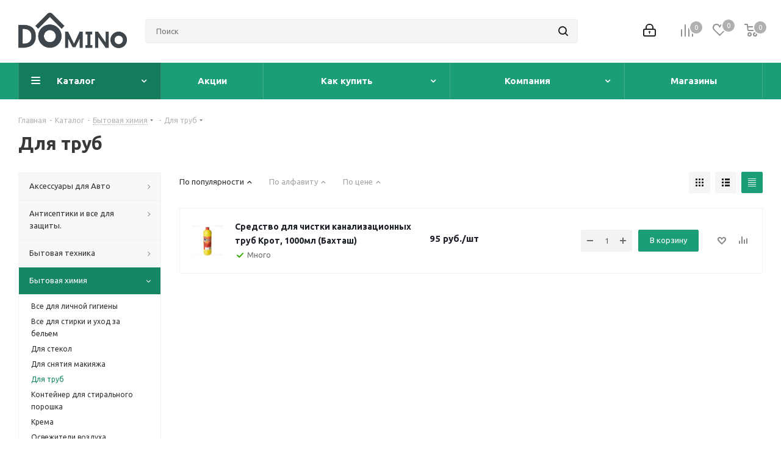

--- FILE ---
content_type: text/html; charset=UTF-8
request_url: https://domino.market/catalog/bytovaya_khimiya_1/dlya_trub/
body_size: 66060
content:
<!DOCTYPE html>
<html xmlns="http://www.w3.org/1999/xhtml" xml:lang="ru" lang="ru" >
<head>
	<title>Для труб купить в Новосибирске</title>
	<meta name="viewport" content="initial-scale=1.0, width=device-width" />
	<meta name="HandheldFriendly" content="true" />
	<meta name="yes" content="yes" />
	<meta name="apple-mobile-web-app-status-bar-style" content="black" />
	<meta name="SKYPE_TOOLBAR" content="SKYPE_TOOLBAR_PARSER_COMPATIBLE" />
	<meta http-equiv="Content-Type" content="text/html; charset=UTF-8" />
<meta name="keywords" content="Для труб — лучший выбор в Новосибирске, низкие цены" />
<meta name="description" content="Для труб — широкий ассортимент и выгодные цены в магазине Domino" />
<link href="https://fonts.googleapis.com/css?family=Ubuntu:300italic,400italic,500italic,700italic,400,300,500,700subset=latin,cyrillic-ext"  rel="stylesheet" />
<link href="/bitrix/css/aspro.next/notice.min.css?16620143612906"  rel="stylesheet" />
<link href="/bitrix/js/ui/design-tokens/dist/ui.design-tokens.min.css?171774607023463"  rel="stylesheet" />
<link href="/bitrix/js/ui/fonts/opensans/ui.font.opensans.min.css?16649418122320"  rel="stylesheet" />
<link href="/bitrix/js/main/popup/dist/main.popup.bundle.min.css?173692924526589"  rel="stylesheet" />
<link href="/bitrix/cache/css/s1/aspro_next/page_b0cc64643ef2b0f5910ea2a721027596/page_b0cc64643ef2b0f5910ea2a721027596_v1.css?17427895856537"  rel="stylesheet" />
<link href="/bitrix/cache/css/s1/aspro_next/template_1d8b48a9a634a272e64fc830c089eb65/template_1d8b48a9a634a272e64fc830c089eb65_v1.css?17518766491133890"  data-template-style="true" rel="stylesheet" />
<script>if(!window.BX)window.BX={};if(!window.BX.message)window.BX.message=function(mess){if(typeof mess==='object'){for(let i in mess) {BX.message[i]=mess[i];} return true;}};</script>
<script>(window.BX||top.BX).message({"pull_server_enabled":"N","pull_config_timestamp":0,"shared_worker_allowed":"Y","pull_guest_mode":"N","pull_guest_user_id":0,"pull_worker_mtime":1741680522});(window.BX||top.BX).message({"PULL_OLD_REVISION":"Для продолжения корректной работы с сайтом необходимо перезагрузить страницу."});</script>
<script>(window.BX||top.BX).message({"JS_CORE_LOADING":"Загрузка...","JS_CORE_NO_DATA":"- Нет данных -","JS_CORE_WINDOW_CLOSE":"Закрыть","JS_CORE_WINDOW_EXPAND":"Развернуть","JS_CORE_WINDOW_NARROW":"Свернуть в окно","JS_CORE_WINDOW_SAVE":"Сохранить","JS_CORE_WINDOW_CANCEL":"Отменить","JS_CORE_WINDOW_CONTINUE":"Продолжить","JS_CORE_H":"ч","JS_CORE_M":"м","JS_CORE_S":"с","JSADM_AI_HIDE_EXTRA":"Скрыть лишние","JSADM_AI_ALL_NOTIF":"Показать все","JSADM_AUTH_REQ":"Требуется авторизация!","JS_CORE_WINDOW_AUTH":"Войти","JS_CORE_IMAGE_FULL":"Полный размер"});</script>

<script src="/bitrix/js/main/core/core.min.js?1742789553225353"></script>

<script>BX.Runtime.registerExtension({"name":"main.core","namespace":"BX","loaded":true});</script>
<script>BX.setJSList(["\/bitrix\/js\/main\/core\/core_ajax.js","\/bitrix\/js\/main\/core\/core_promise.js","\/bitrix\/js\/main\/polyfill\/promise\/js\/promise.js","\/bitrix\/js\/main\/loadext\/loadext.js","\/bitrix\/js\/main\/loadext\/extension.js","\/bitrix\/js\/main\/polyfill\/promise\/js\/promise.js","\/bitrix\/js\/main\/polyfill\/find\/js\/find.js","\/bitrix\/js\/main\/polyfill\/includes\/js\/includes.js","\/bitrix\/js\/main\/polyfill\/matches\/js\/matches.js","\/bitrix\/js\/ui\/polyfill\/closest\/js\/closest.js","\/bitrix\/js\/main\/polyfill\/fill\/main.polyfill.fill.js","\/bitrix\/js\/main\/polyfill\/find\/js\/find.js","\/bitrix\/js\/main\/polyfill\/matches\/js\/matches.js","\/bitrix\/js\/main\/polyfill\/core\/dist\/polyfill.bundle.js","\/bitrix\/js\/main\/core\/core.js","\/bitrix\/js\/main\/polyfill\/intersectionobserver\/js\/intersectionobserver.js","\/bitrix\/js\/main\/lazyload\/dist\/lazyload.bundle.js","\/bitrix\/js\/main\/polyfill\/core\/dist\/polyfill.bundle.js","\/bitrix\/js\/main\/parambag\/dist\/parambag.bundle.js"]);
</script>
<script>BX.Runtime.registerExtension({"name":"ls","namespace":"window","loaded":true});</script>
<script>(window.BX||top.BX).message({"NOTICE_ADDED2CART":"В корзине","NOTICE_CLOSE":"Закрыть","NOTICE_MORE":"и ещё #COUNT# #PRODUCTS#","NOTICE_PRODUCT0":"товаров","NOTICE_PRODUCT1":"товар","NOTICE_PRODUCT2":"товара","NOTICE_ADDED2DELAY":"В отложенных","NOTICE_ADDED2COMPARE":"В сравнении","NOTICE_AUTHORIZED":"Вы успешно авторизовались","NOTICE_REMOVED_FROM_COMPARE":"Удалено из сравнения"});</script>
<script>BX.Runtime.registerExtension({"name":"aspro_notice","namespace":"window","loaded":true});</script>
<script>BX.Runtime.registerExtension({"name":"aspro_phones","namespace":"window","loaded":true});</script>
<script>BX.Runtime.registerExtension({"name":"ui.design-tokens","namespace":"window","loaded":true});</script>
<script>BX.Runtime.registerExtension({"name":"ui.fonts.opensans","namespace":"window","loaded":true});</script>
<script>BX.Runtime.registerExtension({"name":"main.popup","namespace":"BX.Main","loaded":true});</script>
<script>BX.Runtime.registerExtension({"name":"popup","namespace":"window","loaded":true});</script>
<script type="extension/settings" data-extension="currency.currency-core">{"region":"ru"}</script>
<script>BX.Runtime.registerExtension({"name":"currency.currency-core","namespace":"BX.Currency","loaded":true});</script>
<script>BX.Runtime.registerExtension({"name":"currency","namespace":"window","loaded":true});</script>
<script>(window.BX||top.BX).message({"LANGUAGE_ID":"ru","FORMAT_DATE":"DD.MM.YYYY","FORMAT_DATETIME":"DD.MM.YYYY HH:MI:SS","COOKIE_PREFIX":"DOMINO_MARKET","SERVER_TZ_OFFSET":"25200","UTF_MODE":"Y","SITE_ID":"s1","SITE_DIR":"\/","USER_ID":"","SERVER_TIME":1769392666,"USER_TZ_OFFSET":0,"USER_TZ_AUTO":"Y","bitrix_sessid":"774f3677c64605c019b56e675c75109a"});</script>


<script src="/bitrix/js/pull/protobuf/protobuf.min.js?159903961776433"></script>
<script src="/bitrix/js/pull/protobuf/model.min.js?159903961714190"></script>
<script src="/bitrix/js/main/core/core_promise.min.js?15990396042490"></script>
<script src="/bitrix/js/rest/client/rest.client.min.js?16031774589240"></script>
<script src="/bitrix/js/pull/client/pull.client.min.js?172377923849664"></script>
<script src="/bitrix/js/main/jquery/jquery-2.2.4.min.js?165820420585578"></script>
<script src="/bitrix/js/main/cphttprequest.min.js?15990396063623"></script>
<script src="/bitrix/js/main/core/core_ls.min.js?17369292452683"></script>
<script src="/bitrix/js/main/ajax.min.js?159903960622194"></script>
<script src="/bitrix/js/aspro.next/notice.min.js?168482997417435"></script>
<script src="/bitrix/js/main/popup/dist/main.popup.bundle.min.js?173692924565924"></script>
<script src="/bitrix/js/currency/currency-core/dist/currency-core.bundle.min.js?17177460314569"></script>
<script src="/bitrix/js/currency/core_currency.min.js?1717746031835"></script>
<script>BX.setCSSList(["\/local\/templates\/aspro_next\/components\/bitrix\/catalog\/main\/style.css","\/local\/templates\/aspro_next\/vendor\/css\/bootstrap.css","\/local\/templates\/aspro_next\/css\/jquery.fancybox.css","\/local\/templates\/aspro_next\/css\/styles.css","\/local\/templates\/aspro_next\/css\/animation\/animation_ext.css","\/local\/templates\/aspro_next\/vendor\/css\/footable.standalone.min.css","\/local\/templates\/aspro_next\/css\/h1-bold.css","\/local\/templates\/aspro_next\/css\/blocks\/blocks.css","\/local\/templates\/aspro_next\/ajax\/ajax.css","\/local\/templates\/aspro_next\/css\/jquery.mCustomScrollbar.min.css","\/bitrix\/components\/aspro\/marketing.popup.next\/templates\/.default\/style.css","\/local\/templates\/aspro_next\/styles.css","\/local\/templates\/aspro_next\/template_styles.css","\/local\/templates\/aspro_next\/css\/media.min.css","\/local\/templates\/aspro_next\/vendor\/fonts\/font-awesome\/css\/font-awesome.min.css","\/local\/templates\/aspro_next\/css\/print.css","\/local\/templates\/aspro_next\/css\/form.css","\/local\/templates\/aspro_next\/themes\/15\/theme.css","\/local\/templates\/aspro_next\/bg_color\/light\/bgcolors.css","\/local\/templates\/aspro_next\/css\/width-2.css","\/local\/templates\/aspro_next\/css\/font-8.css","\/local\/templates\/aspro_next\/css\/custom.css"]);</script>
<script >window['asproRecaptcha'] = {params: {'recaptchaColor':'light','recaptchaLogoShow':'y','recaptchaSize':'normal','recaptchaBadge':'bottomright','recaptchaLang':'ru'},key: '6LdKQnopAAAAAJgRbktOy0ruq-SgYPE0VEH15s55',ver: '2'};</script>
<script >!function(a,e,r,c,t){function n(r){var c=e.getElementById(r);if(c&&!(c.className.indexOf("g-recaptcha")<0)&&a.grecaptcha&&!c.children.length){var n=grecaptcha.render(r,{sitekey:a[t].key+"",theme:a[t].params.recaptchaColor+"",size:a[t].params.recaptchaSize+"",callback:"onCaptchaVerify"+a[t].params.recaptchaSize,badge:a[t].params.recaptchaBadge});$(c).attr("data-widgetid",n)}}a.onLoadRenderRecaptcha=function(){var e=[];for(var r in a[c].args)if(a[c].args.hasOwnProperty(r)){var t=a[c].args[r][0];-1==e.indexOf(t)&&(e.push(t),n(t))}a[c]=function(a){n(a)}},a[c]=a[c]||function(){var r,n,p;a[c].args=a[c].args||[],a[c].args.push(arguments),n="recaptchaApiLoader",(r=e).getElementById(n)||((p=r.createElement("script")).id=n,p.src="//www.google.com/recaptcha/api.js?hl="+a[t].params.recaptchaLang+"&onload=onLoadRenderRecaptcha&render="+("3"==a[t].ver?a[t].key:"explicit"),r.head.appendChild(p))}}(window,document,0,"renderRecaptchaById","asproRecaptcha");</script>
<script >!function(){var getFormNode=function(childNode){for(var c=childNode;c;)if("form"===(c=c.parentNode).nodeName.toLowerCase())return c;return null},getCaptchaWords=function(parentNode){var captchaWords=[],inputs=null,hasParentNode=!1;void 0!==parentNode&&(hasParentNode=null!==parentNode),inputs=hasParentNode?parentNode.getElementsByTagName("input"):document.getElementsByName("captcha_word");for(var i=0;i<inputs.length;i++)"captcha_word"===inputs[i].name&&captchaWords.push(inputs[i]);return captchaWords},getCaptchaImages=function(parentNode){for(var captchaImages=[],images=parentNode.getElementsByTagName("img"),i=0;i<images.length;i++)(/\/bitrix\/tools\/captcha.php\?(captcha_code|captcha_sid)=[^>]*?/i.test(images[i].src)||"captcha"===images[i].id)&&captchaImages.push(images[i]);return captchaImages},getFormsWithCaptcha=function(){var fromDocument=null,captchaWordFields=getCaptchaWords(null);if(0===captchaWordFields.length)return[];for(var forms=[],i=0;i<captchaWordFields.length;i++){var f=getFormNode(captchaWordFields[i]);null!==f&&forms.push(f)}return forms},replaceCaptchaWordWithReCAPTCHAField=function(captchaWord){var recaptchaId="recaptcha-dynamic-"+(new Date).getTime();if(null!==document.getElementById(recaptchaId)){var elementExists=!1,additionalIdParameter=null,maxRandomValue=65535;do{additionalIdParameter=Math.floor(65535*Math.random()),elementExists=null!==document.getElementById(recaptchaId+additionalIdParameter)}while(elementExists);recaptchaId+=additionalIdParameter}var cwReplacement=document.createElement("div");cwReplacement.id=recaptchaId,cwReplacement.className="g-recaptcha",cwReplacement.attributes["data-sitekey"]=window.asproRecaptcha.key,"3"==window.asproRecaptcha.ver&&captchaWord.closest(".captcha-row")&&(captchaWord.closest(".captcha-row").style.display="none"),captchaWord.parentNode&&(captchaWord.parentNode.className+=" recaptcha_text",captchaWord.parentNode.replaceChild(cwReplacement,captchaWord)),renderRecaptchaById(recaptchaId)},hideCaptchaImage=function(captchaImage){var srcValue="[data-uri]";captchaImage.attributes.src=srcValue,captchaImage.style.display="none","src"in captchaImage&&(captchaImage.parentNode&&-1===captchaImage.parentNode.className.indexOf("recaptcha_tmp_img")&&(captchaImage.parentNode.className+=" recaptcha_tmp_img"),captchaImage.src=srcValue)},replaceCaptchaHintMessagesWithReCAPTCHAHintMessages=function(form){"function"==typeof $&&"3"!=window.asproRecaptcha.ver&&$(form).find(".captcha-row label > span").length&&$(form).find(".captcha-row label > span").html(BX.message("RECAPTCHA_TEXT")+' <span class="star">*</span>')},findAndReplaceBitrixCaptchaWithReCAPTCHA=function(){for(var forms=getFormsWithCaptcha(),j,i=0;i<forms.length;i++){var form=forms[i],captchaWords=getCaptchaWords(form);if(0!==captchaWords.length){var captchaImages=getCaptchaImages(form);if(0!==captchaImages.length){for(j=0;j<captchaWords.length;j++)replaceCaptchaWordWithReCAPTCHAField(captchaWords[j]);for(j=0;j<captchaImages.length;j++)hideCaptchaImage(captchaImages[j]);replaceCaptchaHintMessagesWithReCAPTCHAHintMessages(form)}}}},fillEmptyReCAPTCHAFieldsIfLoaded=function(){if("undefined"!=typeof renderRecaptchaById)for(var elements=document.getElementsByClassName("g-recaptcha"),i=0;i<elements.length;i++){var element=elements[i],id=element.id;if("string"==typeof id&&0!==id.length&&"3"!=window.asproRecaptcha.ver&&"function"==typeof $){var captcha_wrapper=$(element).closest(".captcha-row");captcha_wrapper.length&&(captcha_wrapper.addClass(window.asproRecaptcha.params.recaptchaSize+" logo_captcha_"+window.asproRecaptcha.params.recaptchaLogoShow+" "+window.asproRecaptcha.params.recaptchaBadge),captcha_wrapper.find(".captcha_image").addClass("recaptcha_tmp_img"),captcha_wrapper.find(".captcha_input").addClass("recaptcha_text"),"invisible"!==window.asproRecaptcha.params.recaptchaSize&&(captcha_wrapper.find("input.recaptcha").length||$('<input type="text" class="recaptcha" value="" />').appendTo(captcha_wrapper)))}"3"==window.asproRecaptcha.ver&&element.closest(".captcha-row")&&(element.closest(".captcha-row").style.display="none")}},captchaHandler=function(){try{return fillEmptyReCAPTCHAFieldsIfLoaded(),window.renderRecaptchaById&&window.asproRecaptcha&&window.asproRecaptcha.key?(findAndReplaceBitrixCaptchaWithReCAPTCHA(),!0):(console.error("Bad captcha keys or module error"),!0)}catch(e){return console.error(e),!0}};BX.addCustomEvent(window,"onRenderCaptcha",(function(e){captchaHandler()})),BX.addCustomEvent(window,"onAjaxSuccess",(function(e){captchaHandler()}))}();</script>
<script>
					(function () {
						"use strict";

						var counter = function ()
						{
							var cookie = (function (name) {
								var parts = ("; " + document.cookie).split("; " + name + "=");
								if (parts.length == 2) {
									try {return JSON.parse(decodeURIComponent(parts.pop().split(";").shift()));}
									catch (e) {}
								}
							})("BITRIX_CONVERSION_CONTEXT_s1");

							if (cookie && cookie.EXPIRE >= BX.message("SERVER_TIME"))
								return;

							var request = new XMLHttpRequest();
							request.open("POST", "/bitrix/tools/conversion/ajax_counter.php", true);
							request.setRequestHeader("Content-type", "application/x-www-form-urlencoded");
							request.send(
								"SITE_ID="+encodeURIComponent("s1")+
								"&sessid="+encodeURIComponent(BX.bitrix_sessid())+
								"&HTTP_REFERER="+encodeURIComponent(document.referrer)
							);
						};

						if (window.frameRequestStart === true)
							BX.addCustomEvent("onFrameDataReceived", counter);
						else
							BX.ready(counter);
					})();
				</script>
<script>BX.message({'PHONE':'Телефон','FAST_VIEW':'Быстрый просмотр','TABLES_SIZE_TITLE':'Подбор размера','SOCIAL':'Социальные сети','DESCRIPTION':'Описание магазина','ITEMS':'Товары','LOGO':'Логотип','REGISTER_INCLUDE_AREA':'Текст о регистрации','AUTH_INCLUDE_AREA':'Текст об авторизации','FRONT_IMG':'Изображение компании','EMPTY_CART':'пуста','CATALOG_VIEW_MORE':'... Показать все','CATALOG_VIEW_LESS':'... Свернуть','JS_REQUIRED':'Заполните это поле','JS_FORMAT':'Неверный формат','JS_FILE_EXT':'Недопустимое расширение файла','JS_PASSWORD_COPY':'Пароли не совпадают','JS_PASSWORD_LENGTH':'Минимум 6 символов','JS_ERROR':'Неверно заполнено поле','JS_FILE_SIZE':'Максимальный размер 5мб','JS_FILE_BUTTON_NAME':'Выберите файл','JS_FILE_DEFAULT':'Файл не найден','JS_DATE':'Некорректная дата','JS_DATETIME':'Некорректная дата/время','JS_REQUIRED_LICENSES':'Согласитесь с условиями','JS_REQUIRED_OFFER':'Согласитесь с условиями','LICENSE_PROP':'Согласие на обработку персональных данных','LOGIN_LEN':'Введите минимум {0} символа','FANCY_CLOSE':'Закрыть','FANCY_NEXT':'Следующий','FANCY_PREV':'Предыдущий','TOP_AUTH_REGISTER':'Регистрация','CALLBACK':'Заказать звонок','S_CALLBACK':'Заказать звонок','UNTIL_AKC':'До конца акции','TITLE_QUANTITY_BLOCK':'Остаток','TITLE_QUANTITY':'шт.','TOTAL_SUMM_ITEM':'Общая стоимость ','SUBSCRIBE_SUCCESS':'Вы успешно подписались','RECAPTCHA_TEXT':'Подтвердите, что вы не робот','JS_RECAPTCHA_ERROR':'Пройдите проверку','COUNTDOWN_SEC':'сек.','COUNTDOWN_MIN':'мин.','COUNTDOWN_HOUR':'час.','COUNTDOWN_DAY0':'дней','COUNTDOWN_DAY1':'день','COUNTDOWN_DAY2':'дня','COUNTDOWN_WEAK0':'Недель','COUNTDOWN_WEAK1':'Неделя','COUNTDOWN_WEAK2':'Недели','COUNTDOWN_MONTH0':'Месяцев','COUNTDOWN_MONTH1':'Месяц','COUNTDOWN_MONTH2':'Месяца','COUNTDOWN_YEAR0':'Лет','COUNTDOWN_YEAR1':'Год','COUNTDOWN_YEAR2':'Года','CATALOG_PARTIAL_BASKET_PROPERTIES_ERROR':'Заполнены не все свойства у добавляемого товара','CATALOG_EMPTY_BASKET_PROPERTIES_ERROR':'Выберите свойства товара, добавляемые в корзину в параметрах компонента','CATALOG_ELEMENT_NOT_FOUND':'Элемент не найден','ERROR_ADD2BASKET':'Ошибка добавления товара в корзину','CATALOG_SUCCESSFUL_ADD_TO_BASKET':'Успешное добавление товара в корзину','ERROR_BASKET_TITLE':'Ошибка корзины','ERROR_BASKET_PROP_TITLE':'Выберите свойства, добавляемые в корзину','ERROR_BASKET_BUTTON':'Выбрать','BASKET_TOP':'Корзина в шапке','ERROR_ADD_DELAY_ITEM':'Ошибка отложенной корзины','VIEWED_TITLE':'Ранее вы смотрели','VIEWED_BEFORE':'Ранее вы смотрели','BEST_TITLE':'Лучшие предложения','CT_BST_SEARCH_BUTTON':'Поиск','CT_BST_SEARCH2_BUTTON':'Найти','BASKET_PRINT_BUTTON':'Распечатать','BASKET_CLEAR_ALL_BUTTON':'Очистить','BASKET_QUICK_ORDER_BUTTON':'Быстрый заказ','BASKET_CONTINUE_BUTTON':'Продолжить покупки','BASKET_ORDER_BUTTON':'Оформить заказ','SHARE_BUTTON':'Поделиться','BASKET_CHANGE_TITLE':'Ваш заказ','BASKET_CHANGE_LINK':'Изменить','MORE_INFO_SKU':'Подробнее','MORE_BUY_SKU':'Купить','FROM':'от','BEFORE':'до','TITLE_BLOCK_VIEWED_NAME':'Ранее вы смотрели','T_BASKET':'Корзина','FILTER_EXPAND_VALUES':'Показать все','FILTER_HIDE_VALUES':'Свернуть','FULL_ORDER':'Полный заказ','CUSTOM_COLOR_CHOOSE':'Выбрать','CUSTOM_COLOR_CANCEL':'Отмена','S_MOBILE_MENU':'Меню','NEXT_T_MENU_BACK':'Назад','NEXT_T_MENU_CALLBACK':'Обратная связь','NEXT_T_MENU_CONTACTS_TITLE':'Будьте на связи','SEARCH_TITLE':'Поиск','SOCIAL_TITLE':'Оставайтесь на связи','HEADER_SCHEDULE':'Время работы','SEO_TEXT':'SEO описание','COMPANY_IMG':'Картинка компании','COMPANY_TEXT':'Описание компании','CONFIG_SAVE_SUCCESS':'Настройки сохранены','CONFIG_SAVE_FAIL':'Ошибка сохранения настроек','ITEM_ECONOMY':'Экономия','ITEM_ARTICLE':'Артикул: ','JS_FORMAT_ORDER':'имеет неверный формат','JS_BASKET_COUNT_TITLE':'В корзине товаров на SUMM','POPUP_VIDEO':'Видео','POPUP_GIFT_TEXT':'Нашли что-то особенное? Намекните другу о подарке!','ORDER_FIO_LABEL':'Ф.И.О.','ORDER_PHONE_LABEL':'Телефон','ORDER_REGISTER_BUTTON':'Регистрация','FILTER_HELPER_VALUES':' знач.','FILTER_HELPER_TITLE':'Фильтр:'})</script>
<script>window.lazySizesConfig = window.lazySizesConfig || {};lazySizesConfig.loadMode = 2;lazySizesConfig.expand = 100;lazySizesConfig.expFactor = 1;lazySizesConfig.hFac = 0.1;</script>
<script>var ajaxMessages = {wait:"Загрузка..."}</script>
<link rel="shortcut icon" href="/favicon.ico" type="image/x-icon" />
<link rel="apple-touch-icon" sizes="180x180" href="/include/apple-touch-icon.png" />
<style>html {--border-radius:8px;--theme-base-color:#1b9e77;--theme-base-color-hue:162;--theme-base-color-saturation:71%;--theme-base-color-lightness:36%;--theme-base-opacity-color:#1b9e771a;--theme-more-color:#1b9e77;--theme-more-color-hue:162;--theme-more-color-saturation:71%;--theme-more-color-lightness:36%;--theme-lightness-hover-diff:6%;}</style>
<meta property="og:title" content="Для труб купить в Новосибирске" />
<meta property="og:type" content="website" />
<meta property="og:image" content="https://domino.market/upload/CNext/c55/c55cdd7208c29f42e88569b7015446bf.png" />
<link rel="image_src" href="https://domino.market/upload/CNext/c55/c55cdd7208c29f42e88569b7015446bf.png"  />
<meta property="og:url" content="https://domino.market/catalog/bytovaya_khimiya_1/dlya_trub/" />
<meta property="og:description" content="Для труб — широкий ассортимент и выгодные цены в магазине Domino" />



<script src="/local/templates/aspro_next/js/jquery.actual.min.js?16837975151251"></script>
<script src="/local/templates/aspro_next/vendor/js/jquery.bxslider.min.js?168379751623647"></script>
<script src="/local/templates/aspro_next/js/jqModal.min.js?16837975153201"></script>
<script src="/local/templates/aspro_next/vendor/js/bootstrap.js?168379751627908"></script>
<script src="/local/templates/aspro_next/vendor/js/jquery.appear.js?16837975163188"></script>
<script src="/local/templates/aspro_next/js/browser.min.js?1683797515662"></script>
<script src="/local/templates/aspro_next/js/jquery.fancybox.min.js?168379751521526"></script>
<script src="/local/templates/aspro_next/js/jquery.flexslider.min.js?168379751522361"></script>
<script src="/local/templates/aspro_next/vendor/js/moment.min.js?168379751634436"></script>
<script src="/local/templates/aspro_next/vendor/js/footable.min.js?168379751682382"></script>
<script src="/local/templates/aspro_next/vendor/js/jquery.menu-aim.min.js?16837975162884"></script>
<script src="/local/templates/aspro_next/vendor/js/velocity/velocity.js?168379751644791"></script>
<script src="/local/templates/aspro_next/vendor/js/velocity/velocity.ui.js?168379751613257"></script>
<script src="/local/templates/aspro_next/vendor/js/lazysizes.min.js?16837975167057"></script>
<script src="/local/templates/aspro_next/js/jquery.validate.min.js?168379751522257"></script>
<script src="/local/templates/aspro_next/js/jquery.inputmask.bundle.min.js?1683797515118400"></script>
<script src="/local/templates/aspro_next/js/jquery.uniform.min.js?16837975158308"></script>
<script src="/local/templates/aspro_next/js/jquery.easing.1.3.min.js?16837975153338"></script>
<script src="/local/templates/aspro_next/js/equalize.min.js?1683797515588"></script>
<script src="/local/templates/aspro_next/js/jquery.alphanumeric.min.js?1683797515942"></script>
<script src="/local/templates/aspro_next/js/jquery.cookie.min.js?16837975153066"></script>
<script src="/local/templates/aspro_next/js/jquery.plugin.min.js?16837975153181"></script>
<script src="/local/templates/aspro_next/js/jquery.countdown.min.js?168379751513137"></script>
<script src="/local/templates/aspro_next/js/jquery.countdown-ru.min.js?16837975151011"></script>
<script src="/local/templates/aspro_next/js/jquery.ikSelect.min.js?168379751522465"></script>
<script src="/local/templates/aspro_next/js/jquery.mobile.custom.touch.min.js?16837975157684"></script>
<script src="/local/templates/aspro_next/js/rating_likes.min.js?16837975157297"></script>
<script src="/local/templates/aspro_next/js/blocks/blocks.min.js?1683797515813"></script>
<script src="/local/templates/aspro_next/js/blocks/controls.min.js?1683797515671"></script>
<script src="/local/templates/aspro_next/js/video_banner.min.js?168379751516970"></script>
<script src="/local/templates/aspro_next/js/main.min.js?1751879164251352"></script>
<script src="/local/templates/aspro_next/js/jquery.mCustomScrollbar.min.js?168379751539873"></script>
<script src="/bitrix/components/bitrix/search.title/script.min.js?15990396006443"></script>
<script src="/local/templates/aspro_next/components/bitrix/search.title/corp/script.min.js?15990395466277"></script>
<script src="/local/templates/aspro_next/components/bitrix/menu/left_front_catalog/script.js?168379751569"></script>
<script src="/local/templates/aspro_next/components/bitrix/subscribe.form/main/script.js?1683797515186"></script>
<script src="/bitrix/components/aspro/marketing.popup.next/templates/.default/script.min.js?16424067511110"></script>
<script src="/local/templates/aspro_next/js/custom.js?1683797515100"></script>
<script src="/local/templates/aspro_next/js/jquery.history.min.js?168379751521571"></script>
<script src="/local/templates/aspro_next/components/bitrix/catalog.section/catalog_table/script.min.js?15990395463610"></script>
<script src="/local/templates/aspro_next/components/aspro/catalog.viewed.next/main_horizontal/script.min.js?15990395462228"></script>
<script>var _ba = _ba || []; _ba.push(["aid", "2c0468acbd24946a069eda6f52473d1a"]); _ba.push(["host", "domino.market"]); (function() {var ba = document.createElement("script"); ba.type = "text/javascript"; ba.async = true;ba.src = (document.location.protocol == "https:" ? "https://" : "http://") + "bitrix.info/ba.js";var s = document.getElementsByTagName("script")[0];s.parentNode.insertBefore(ba, s);})();</script>


		</head>
<body class="site_s1 fill_bg_n " id="main">
	<div id="panel"></div>
	
	
				<!--'start_frame_cache_basketitems-component-block'-->												<div id="ajax_basket"></div>
					<!--'end_frame_cache_basketitems-component-block'-->						
		
		<script>
				BX.message({'MIN_ORDER_PRICE_TEXT':'<b>Минимальная сумма заказа #PRICE#<\/b><br/>Пожалуйста, добавьте еще товаров в корзину','LICENSES_TEXT':'Я согласен на <a href=\"/agreement/\" target=\"_blank\">обработку персональных данных<\/a>'});

		var arNextOptions = ({
			"SITE_DIR" : "/",
			"SITE_ID" : "s1",
			"SITE_ADDRESS" : "domino.market",
			"FORM" : ({
				"ASK_FORM_ID" : "ASK",
				"SERVICES_FORM_ID" : "SERVICES",
				"FEEDBACK_FORM_ID" : "FEEDBACK",
				"CALLBACK_FORM_ID" : "CALLBACK",
				"RESUME_FORM_ID" : "RESUME",
				"TOORDER_FORM_ID" : "TOORDER"
			}),
			"PAGES" : ({
				"FRONT_PAGE" : "",
				"BASKET_PAGE" : "",
				"ORDER_PAGE" : "",
				"PERSONAL_PAGE" : "",
				"CATALOG_PAGE" : "1",
				"CATALOG_PAGE_URL" : "/catalog/",
				"BASKET_PAGE_URL" : "/basket/",
				"COMPARE_PAGE_URL" : "/catalog/compare/",
			}),
			"PRICES" : ({
				"MIN_PRICE" : "0",
			}),
			"THEME" : ({
				'THEME_SWITCHER' : 'N',
				'BASE_COLOR' : '15',
				'BASE_COLOR_CUSTOM' : 'de002b',
				'TOP_MENU' : '',
				'TOP_MENU_FIXED' : 'Y',
				'COLORED_LOGO' : 'N',
				'SIDE_MENU' : 'LEFT',
				'SCROLLTOTOP_TYPE' : 'ROUND_COLOR',
				'SCROLLTOTOP_POSITION' : 'PADDING',
				'SCROLLTOTOP_POSITION_RIGHT'  : '',
				'SCROLLTOTOP_POSITION_BOTTOM' : '',
				'USE_LAZY_LOAD' : 'Y',
				'CAPTCHA_FORM_TYPE' : '',
				'ONE_CLICK_BUY_CAPTCHA' : 'Y',
				'PHONE_MASK' : '+7 (999) 999-99-99',
				'VALIDATE_PHONE_MASK' : '^[+][0-9] [(][0-9]{3}[)] [0-9]{3}[-][0-9]{2}[-][0-9]{2}$',
				'DATE_MASK' : 'd.m.y',
				'DATE_PLACEHOLDER' : 'дд.мм.гггг',
				'VALIDATE_DATE_MASK' : '^[0-9]{1,2}\.[0-9]{1,2}\.[0-9]{4}$',
				'DATETIME_MASK' : 'd.m.y h:s',
				'DATETIME_PLACEHOLDER' : 'дд.мм.гггг чч:мм',
				'VALIDATE_DATETIME_MASK' : '^[0-9]{1,2}\.[0-9]{1,2}\.[0-9]{4} [0-9]{1,2}\:[0-9]{1,2}$',
				'VALIDATE_FILE_EXT' : 'png|jpg|jpeg|gif|doc|docx|xls|xlsx|txt|pdf|odt|rtf',
				'BANNER_WIDTH' : '',
				'BIGBANNER_ANIMATIONTYPE' : 'SLIDE_HORIZONTAL',
				'BIGBANNER_SLIDESSHOWSPEED' : '5000',
				'BIGBANNER_ANIMATIONSPEED' : '600',
				'PARTNERSBANNER_SLIDESSHOWSPEED' : '5000',
				'PARTNERSBANNER_ANIMATIONSPEED' : '600',
				'ORDER_BASKET_VIEW' : 'NORMAL',
				'SHOW_BASKET_PRINT' : 'Y',
				"SHOW_ONECLICKBUY_ON_BASKET_PAGE" : 'N',
				'SHOW_LICENCE' : 'Y',				
				'LICENCE_CHECKED' : 'N',
				'SHOW_OFFER' : 'N',
				'OFFER_CHECKED' : 'N',
				'LOGIN_EQUAL_EMAIL' : 'Y',
				'PERSONAL_ONEFIO' : 'Y',
				'PERSONAL_PAGE_URL' : '/personal/',
				'SHOW_TOTAL_SUMM' : 'N',
				'SHOW_TOTAL_SUMM_TYPE' : 'CHANGE',
				'CHANGE_TITLE_ITEM' : 'N',
				'CHANGE_TITLE_ITEM_DETAIL' : 'N',
				'DISCOUNT_PRICE' : '1',
				'STORES' : '',
				'STORES_SOURCE' : 'IBLOCK',
				'TYPE_SKU' : 'TYPE_1',
				'MENU_POSITION' : 'LINE',
				'MENU_TYPE_VIEW' : 'BOTTOM',
				'DETAIL_PICTURE_MODE' : 'POPUP',
				'PAGE_WIDTH' : '2',
				'PAGE_CONTACTS' : '3',
				'HEADER_TYPE' : '5',
				'REGIONALITY_SEARCH_ROW' : 'N',
				'HEADER_TOP_LINE' : '',
				'HEADER_FIXED' : '2',
				'HEADER_MOBILE' : '1',
				'HEADER_MOBILE_MENU' : '1',
				'HEADER_MOBILE_MENU_SHOW_TYPE' : '',
				'TYPE_SEARCH' : 'corp',
				'PAGE_TITLE' : '1',
				'INDEX_TYPE' : 'index1',
				'FOOTER_TYPE' : '3',
				'PRINT_BUTTON' : 'N',
				'EXPRESSION_FOR_PRINT_PAGE' : 'Версия для печати',
				'EXPRESSION_FOR_FAST_VIEW' : 'Быстрый просмотр',
				'FILTER_VIEW' : 'COMPACT',
				'YA_GOALS' : 'N',
				'YA_COUNTER_ID' : '',
				'USE_FORMS_GOALS' : 'COMMON',
				'USE_SALE_GOALS' : '',
				'USE_DEBUG_GOALS' : 'N',
				'SHOW_HEADER_GOODS' : 'N',
				'INSTAGRAMM_INDEX' : 'N',
				'USE_PHONE_AUTH': 'N',
				'MOBILE_CATALOG_LIST_ELEMENTS_COMPACT': 'N',
				'NLO_MENU': 'N',
				'USE_FAST_VIEW_PAGE_DETAIL': 'Y',
			}),
			"PRESETS": [{'ID':'968','TITLE':'Тип 1','DESCRIPTION':'','IMG':'/bitrix/images/aspro.next/themes/preset968_1544181424.png','OPTIONS':{'THEME_SWITCHER':'Y','BASE_COLOR':'9','BASE_COLOR_CUSTOM':'1976d2','SHOW_BG_BLOCK':'N','COLORED_LOGO':'Y','PAGE_WIDTH':'3','FONT_STYLE':'2','MENU_COLOR':'COLORED','LEFT_BLOCK':'1','SIDE_MENU':'LEFT','H1_STYLE':'2','TYPE_SEARCH':'fixed','PAGE_TITLE':'1','HOVER_TYPE_IMG':'shine','SHOW_LICENCE':'Y','MAX_DEPTH_MENU':'3','HIDE_SITE_NAME_TITLE':'Y','SHOW_CALLBACK':'Y','PRINT_BUTTON':'N','USE_GOOGLE_RECAPTCHA':'N','GOOGLE_RECAPTCHA_SHOW_LOGO':'Y','HIDDEN_CAPTCHA':'Y','INSTAGRAMM_WIDE_BLOCK':'N','BIGBANNER_HIDEONNARROW':'N','INDEX_TYPE':{'VALUE':'index1','SUB_PARAMS':{'TIZERS':'Y','CATALOG_SECTIONS':'Y','CATALOG_TAB':'Y','MIDDLE_ADV':'Y','SALE':'Y','BLOG':'Y','BOTTOM_BANNERS':'Y','COMPANY_TEXT':'Y','BRANDS':'Y','INSTAGRAMM':'Y'}},'FRONT_PAGE_BRANDS':'brands_slider','FRONT_PAGE_SECTIONS':'front_sections_only','TOP_MENU_FIXED':'Y','HEADER_TYPE':'1','USE_REGIONALITY':'Y','FILTER_VIEW':'COMPACT','SEARCH_VIEW_TYPE':'with_filter','USE_FAST_VIEW_PAGE_DETAIL':'fast_view_1','SHOW_TOTAL_SUMM':'Y','CHANGE_TITLE_ITEM':'N','VIEW_TYPE_HIGHLOAD_PROP':'N','SHOW_HEADER_GOODS':'Y','SEARCH_HIDE_NOT_AVAILABLE':'N','LEFT_BLOCK_CATALOG_ICONS':'N','SHOW_CATALOG_SECTIONS_ICONS':'Y','LEFT_BLOCK_CATALOG_DETAIL':'Y','CATALOG_COMPARE':'Y','CATALOG_PAGE_DETAIL':'element_1','SHOW_BREADCRUMBS_CATALOG_SUBSECTIONS':'Y','SHOW_BREADCRUMBS_CATALOG_CHAIN':'H1','TYPE_SKU':'TYPE_1','DETAIL_PICTURE_MODE':'POPUP','MENU_POSITION':'LINE','MENU_TYPE_VIEW':'HOVER','VIEWED_TYPE':'LOCAL','VIEWED_TEMPLATE':'HORIZONTAL','USE_WORD_EXPRESSION':'Y','ORDER_BASKET_VIEW':'FLY','ORDER_BASKET_COLOR':'DARK','SHOW_BASKET_ONADDTOCART':'Y','SHOW_BASKET_PRINT':'Y','SHOW_BASKET_ON_PAGES':'N','USE_PRODUCT_QUANTITY_LIST':'Y','USE_PRODUCT_QUANTITY_DETAIL':'Y','ONE_CLICK_BUY_CAPTCHA':'N','SHOW_ONECLICKBUY_ON_BASKET_PAGE':'Y','ONECLICKBUY_SHOW_DELIVERY_NOTE':'N','PAGE_CONTACTS':'3','CONTACTS_USE_FEEDBACK':'Y','CONTACTS_USE_MAP':'Y','BLOG_PAGE':'list_elements_2','PROJECTS_PAGE':'list_elements_2','NEWS_PAGE':'list_elements_3','STAFF_PAGE':'list_elements_1','PARTNERS_PAGE':'list_elements_3','PARTNERS_PAGE_DETAIL':'element_4','VACANCY_PAGE':'list_elements_1','LICENSES_PAGE':'list_elements_2','FOOTER_TYPE':'4','ADV_TOP_HEADER':'N','ADV_TOP_UNDERHEADER':'N','ADV_SIDE':'Y','ADV_CONTENT_TOP':'N','ADV_CONTENT_BOTTOM':'N','ADV_FOOTER':'N','HEADER_MOBILE_FIXED':'Y','HEADER_MOBILE':'1','HEADER_MOBILE_MENU':'1','HEADER_MOBILE_MENU_OPEN':'1','PERSONAL_ONEFIO':'Y','LOGIN_EQUAL_EMAIL':'Y','YA_GOALS':'N','YANDEX_ECOMERCE':'N','GOOGLE_ECOMERCE':'N'}},{'ID':'221','TITLE':'Тип 2','DESCRIPTION':'','IMG':'/bitrix/images/aspro.next/themes/preset221_1544181431.png','OPTIONS':{'THEME_SWITCHER':'Y','BASE_COLOR':'11','BASE_COLOR_CUSTOM':'107bb1','SHOW_BG_BLOCK':'N','COLORED_LOGO':'Y','PAGE_WIDTH':'2','FONT_STYLE':'8','MENU_COLOR':'LIGHT','LEFT_BLOCK':'2','SIDE_MENU':'LEFT','H1_STYLE':'2','TYPE_SEARCH':'fixed','PAGE_TITLE':'1','HOVER_TYPE_IMG':'shine','SHOW_LICENCE':'Y','MAX_DEPTH_MENU':'4','HIDE_SITE_NAME_TITLE':'Y','SHOW_CALLBACK':'Y','PRINT_BUTTON':'N','USE_GOOGLE_RECAPTCHA':'N','GOOGLE_RECAPTCHA_SHOW_LOGO':'Y','HIDDEN_CAPTCHA':'Y','INSTAGRAMM_WIDE_BLOCK':'N','BIGBANNER_HIDEONNARROW':'N','INDEX_TYPE':{'VALUE':'index3','SUB_PARAMS':{'TOP_ADV_BOTTOM_BANNER':'Y','FLOAT_BANNER':'Y','CATALOG_SECTIONS':'Y','CATALOG_TAB':'Y','TIZERS':'Y','SALE':'Y','BOTTOM_BANNERS':'Y','COMPANY_TEXT':'Y','BRANDS':'Y','INSTAGRAMM':'N'}},'FRONT_PAGE_BRANDS':'brands_slider','FRONT_PAGE_SECTIONS':'front_sections_with_childs','TOP_MENU_FIXED':'Y','HEADER_TYPE':'2','USE_REGIONALITY':'Y','FILTER_VIEW':'VERTICAL','SEARCH_VIEW_TYPE':'with_filter','USE_FAST_VIEW_PAGE_DETAIL':'fast_view_1','SHOW_TOTAL_SUMM':'Y','CHANGE_TITLE_ITEM':'N','VIEW_TYPE_HIGHLOAD_PROP':'N','SHOW_HEADER_GOODS':'Y','SEARCH_HIDE_NOT_AVAILABLE':'N','LEFT_BLOCK_CATALOG_ICONS':'N','SHOW_CATALOG_SECTIONS_ICONS':'Y','LEFT_BLOCK_CATALOG_DETAIL':'Y','CATALOG_COMPARE':'Y','CATALOG_PAGE_DETAIL':'element_3','SHOW_BREADCRUMBS_CATALOG_SUBSECTIONS':'Y','SHOW_BREADCRUMBS_CATALOG_CHAIN':'H1','TYPE_SKU':'TYPE_1','DETAIL_PICTURE_MODE':'POPUP','MENU_POSITION':'LINE','MENU_TYPE_VIEW':'HOVER','VIEWED_TYPE':'LOCAL','VIEWED_TEMPLATE':'HORIZONTAL','USE_WORD_EXPRESSION':'Y','ORDER_BASKET_VIEW':'NORMAL','ORDER_BASKET_COLOR':'DARK','SHOW_BASKET_ONADDTOCART':'Y','SHOW_BASKET_PRINT':'Y','SHOW_BASKET_ON_PAGES':'N','USE_PRODUCT_QUANTITY_LIST':'Y','USE_PRODUCT_QUANTITY_DETAIL':'Y','ONE_CLICK_BUY_CAPTCHA':'N','SHOW_ONECLICKBUY_ON_BASKET_PAGE':'Y','ONECLICKBUY_SHOW_DELIVERY_NOTE':'N','PAGE_CONTACTS':'3','CONTACTS_USE_FEEDBACK':'Y','CONTACTS_USE_MAP':'Y','BLOG_PAGE':'list_elements_2','PROJECTS_PAGE':'list_elements_2','NEWS_PAGE':'list_elements_3','STAFF_PAGE':'list_elements_1','PARTNERS_PAGE':'list_elements_3','PARTNERS_PAGE_DETAIL':'element_4','VACANCY_PAGE':'list_elements_1','LICENSES_PAGE':'list_elements_2','FOOTER_TYPE':'1','ADV_TOP_HEADER':'N','ADV_TOP_UNDERHEADER':'N','ADV_SIDE':'Y','ADV_CONTENT_TOP':'N','ADV_CONTENT_BOTTOM':'N','ADV_FOOTER':'N','HEADER_MOBILE_FIXED':'Y','HEADER_MOBILE':'1','HEADER_MOBILE_MENU':'1','HEADER_MOBILE_MENU_OPEN':'1','PERSONAL_ONEFIO':'Y','LOGIN_EQUAL_EMAIL':'Y','YA_GOALS':'N','YANDEX_ECOMERCE':'N','GOOGLE_ECOMERCE':'N'}},{'ID':'215','TITLE':'Тип 3','DESCRIPTION':'','IMG':'/bitrix/images/aspro.next/themes/preset215_1544181438.png','OPTIONS':{'THEME_SWITCHER':'Y','BASE_COLOR':'16','BASE_COLOR_CUSTOM':'188b30','SHOW_BG_BLOCK':'N','COLORED_LOGO':'Y','PAGE_WIDTH':'3','FONT_STYLE':'8','MENU_COLOR':'LIGHT','LEFT_BLOCK':'3','SIDE_MENU':'LEFT','H1_STYLE':'2','TYPE_SEARCH':'fixed','PAGE_TITLE':'1','HOVER_TYPE_IMG':'shine','SHOW_LICENCE':'Y','MAX_DEPTH_MENU':'4','HIDE_SITE_NAME_TITLE':'Y','SHOW_CALLBACK':'Y','PRINT_BUTTON':'N','USE_GOOGLE_RECAPTCHA':'N','GOOGLE_RECAPTCHA_SHOW_LOGO':'Y','HIDDEN_CAPTCHA':'Y','INSTAGRAMM_WIDE_BLOCK':'N','BIGBANNER_HIDEONNARROW':'N','INDEX_TYPE':{'VALUE':'index2','SUB_PARAMS':[]},'FRONT_PAGE_BRANDS':'brands_list','FRONT_PAGE_SECTIONS':'front_sections_with_childs','TOP_MENU_FIXED':'Y','HEADER_TYPE':'2','USE_REGIONALITY':'Y','FILTER_VIEW':'VERTICAL','SEARCH_VIEW_TYPE':'with_filter','USE_FAST_VIEW_PAGE_DETAIL':'fast_view_1','SHOW_TOTAL_SUMM':'Y','CHANGE_TITLE_ITEM':'N','VIEW_TYPE_HIGHLOAD_PROP':'N','SHOW_HEADER_GOODS':'Y','SEARCH_HIDE_NOT_AVAILABLE':'N','LEFT_BLOCK_CATALOG_ICONS':'N','SHOW_CATALOG_SECTIONS_ICONS':'Y','LEFT_BLOCK_CATALOG_DETAIL':'Y','CATALOG_COMPARE':'Y','CATALOG_PAGE_DETAIL':'element_4','SHOW_BREADCRUMBS_CATALOG_SUBSECTIONS':'Y','SHOW_BREADCRUMBS_CATALOG_CHAIN':'H1','TYPE_SKU':'TYPE_1','DETAIL_PICTURE_MODE':'POPUP','MENU_POSITION':'LINE','MENU_TYPE_VIEW':'HOVER','VIEWED_TYPE':'LOCAL','VIEWED_TEMPLATE':'HORIZONTAL','USE_WORD_EXPRESSION':'Y','ORDER_BASKET_VIEW':'NORMAL','ORDER_BASKET_COLOR':'DARK','SHOW_BASKET_ONADDTOCART':'Y','SHOW_BASKET_PRINT':'Y','SHOW_BASKET_ON_PAGES':'N','USE_PRODUCT_QUANTITY_LIST':'Y','USE_PRODUCT_QUANTITY_DETAIL':'Y','ONE_CLICK_BUY_CAPTCHA':'N','SHOW_ONECLICKBUY_ON_BASKET_PAGE':'Y','ONECLICKBUY_SHOW_DELIVERY_NOTE':'N','PAGE_CONTACTS':'3','CONTACTS_USE_FEEDBACK':'Y','CONTACTS_USE_MAP':'Y','BLOG_PAGE':'list_elements_2','PROJECTS_PAGE':'list_elements_2','NEWS_PAGE':'list_elements_3','STAFF_PAGE':'list_elements_1','PARTNERS_PAGE':'list_elements_3','PARTNERS_PAGE_DETAIL':'element_4','VACANCY_PAGE':'list_elements_1','LICENSES_PAGE':'list_elements_2','FOOTER_TYPE':'1','ADV_TOP_HEADER':'N','ADV_TOP_UNDERHEADER':'N','ADV_SIDE':'Y','ADV_CONTENT_TOP':'N','ADV_CONTENT_BOTTOM':'N','ADV_FOOTER':'N','HEADER_MOBILE_FIXED':'Y','HEADER_MOBILE':'1','HEADER_MOBILE_MENU':'1','HEADER_MOBILE_MENU_OPEN':'1','PERSONAL_ONEFIO':'Y','LOGIN_EQUAL_EMAIL':'Y','YA_GOALS':'N','YANDEX_ECOMERCE':'N','GOOGLE_ECOMERCE':'N'}},{'ID':'881','TITLE':'Тип 4','DESCRIPTION':'','IMG':'/bitrix/images/aspro.next/themes/preset881_1544181443.png','OPTIONS':{'THEME_SWITCHER':'Y','BASE_COLOR':'CUSTOM','BASE_COLOR_CUSTOM':'f07c00','SHOW_BG_BLOCK':'N','COLORED_LOGO':'Y','PAGE_WIDTH':'1','FONT_STYLE':'1','MENU_COLOR':'COLORED','LEFT_BLOCK':'2','SIDE_MENU':'RIGHT','H1_STYLE':'2','TYPE_SEARCH':'fixed','PAGE_TITLE':'3','HOVER_TYPE_IMG':'blink','SHOW_LICENCE':'Y','MAX_DEPTH_MENU':'4','HIDE_SITE_NAME_TITLE':'Y','SHOW_CALLBACK':'Y','PRINT_BUTTON':'Y','USE_GOOGLE_RECAPTCHA':'N','GOOGLE_RECAPTCHA_SHOW_LOGO':'Y','HIDDEN_CAPTCHA':'Y','INSTAGRAMM_WIDE_BLOCK':'N','BIGBANNER_HIDEONNARROW':'N','INDEX_TYPE':{'VALUE':'index4','SUB_PARAMS':[]},'FRONT_PAGE_BRANDS':'brands_slider','FRONT_PAGE_SECTIONS':'front_sections_with_childs','TOP_MENU_FIXED':'Y','HEADER_TYPE':'9','USE_REGIONALITY':'Y','FILTER_VIEW':'COMPACT','SEARCH_VIEW_TYPE':'with_filter','USE_FAST_VIEW_PAGE_DETAIL':'fast_view_1','SHOW_TOTAL_SUMM':'Y','CHANGE_TITLE_ITEM':'N','VIEW_TYPE_HIGHLOAD_PROP':'N','SHOW_HEADER_GOODS':'Y','SEARCH_HIDE_NOT_AVAILABLE':'N','LEFT_BLOCK_CATALOG_ICONS':'N','SHOW_CATALOG_SECTIONS_ICONS':'Y','LEFT_BLOCK_CATALOG_DETAIL':'Y','CATALOG_COMPARE':'Y','CATALOG_PAGE_DETAIL':'element_4','SHOW_BREADCRUMBS_CATALOG_SUBSECTIONS':'Y','SHOW_BREADCRUMBS_CATALOG_CHAIN':'H1','TYPE_SKU':'TYPE_1','DETAIL_PICTURE_MODE':'POPUP','MENU_POSITION':'LINE','MENU_TYPE_VIEW':'HOVER','VIEWED_TYPE':'LOCAL','VIEWED_TEMPLATE':'HORIZONTAL','USE_WORD_EXPRESSION':'Y','ORDER_BASKET_VIEW':'NORMAL','ORDER_BASKET_COLOR':'DARK','SHOW_BASKET_ONADDTOCART':'Y','SHOW_BASKET_PRINT':'Y','SHOW_BASKET_ON_PAGES':'N','USE_PRODUCT_QUANTITY_LIST':'Y','USE_PRODUCT_QUANTITY_DETAIL':'Y','ONE_CLICK_BUY_CAPTCHA':'N','SHOW_ONECLICKBUY_ON_BASKET_PAGE':'Y','ONECLICKBUY_SHOW_DELIVERY_NOTE':'N','PAGE_CONTACTS':'1','CONTACTS_USE_FEEDBACK':'Y','CONTACTS_USE_MAP':'Y','BLOG_PAGE':'list_elements_2','PROJECTS_PAGE':'list_elements_2','NEWS_PAGE':'list_elements_3','STAFF_PAGE':'list_elements_1','PARTNERS_PAGE':'list_elements_3','PARTNERS_PAGE_DETAIL':'element_4','VACANCY_PAGE':'list_elements_1','LICENSES_PAGE':'list_elements_2','FOOTER_TYPE':'1','ADV_TOP_HEADER':'N','ADV_TOP_UNDERHEADER':'N','ADV_SIDE':'Y','ADV_CONTENT_TOP':'N','ADV_CONTENT_BOTTOM':'N','ADV_FOOTER':'N','HEADER_MOBILE_FIXED':'Y','HEADER_MOBILE':'1','HEADER_MOBILE_MENU':'1','HEADER_MOBILE_MENU_OPEN':'1','PERSONAL_ONEFIO':'Y','LOGIN_EQUAL_EMAIL':'Y','YA_GOALS':'N','YANDEX_ECOMERCE':'N','GOOGLE_ECOMERCE':'N'}},{'ID':'741','TITLE':'Тип 5','DESCRIPTION':'','IMG':'/bitrix/images/aspro.next/themes/preset741_1544181450.png','OPTIONS':{'THEME_SWITCHER':'Y','BASE_COLOR':'CUSTOM','BASE_COLOR_CUSTOM':'d42727','BGCOLOR_THEME':'LIGHT','CUSTOM_BGCOLOR_THEME':'f6f6f7','SHOW_BG_BLOCK':'Y','COLORED_LOGO':'Y','PAGE_WIDTH':'2','FONT_STYLE':'5','MENU_COLOR':'COLORED','LEFT_BLOCK':'2','SIDE_MENU':'LEFT','H1_STYLE':'2','TYPE_SEARCH':'fixed','PAGE_TITLE':'1','HOVER_TYPE_IMG':'shine','SHOW_LICENCE':'Y','MAX_DEPTH_MENU':'4','HIDE_SITE_NAME_TITLE':'Y','SHOW_CALLBACK':'Y','PRINT_BUTTON':'N','USE_GOOGLE_RECAPTCHA':'N','GOOGLE_RECAPTCHA_SHOW_LOGO':'Y','HIDDEN_CAPTCHA':'Y','INSTAGRAMM_WIDE_BLOCK':'N','BIGBANNER_HIDEONNARROW':'N','INDEX_TYPE':{'VALUE':'index3','SUB_PARAMS':{'TOP_ADV_BOTTOM_BANNER':'Y','FLOAT_BANNER':'Y','CATALOG_SECTIONS':'Y','CATALOG_TAB':'Y','TIZERS':'Y','SALE':'Y','BOTTOM_BANNERS':'Y','COMPANY_TEXT':'Y','BRANDS':'Y','INSTAGRAMM':'N'}},'FRONT_PAGE_BRANDS':'brands_slider','FRONT_PAGE_SECTIONS':'front_sections_only','TOP_MENU_FIXED':'Y','HEADER_TYPE':'3','USE_REGIONALITY':'Y','FILTER_VIEW':'VERTICAL','SEARCH_VIEW_TYPE':'with_filter','USE_FAST_VIEW_PAGE_DETAIL':'fast_view_1','SHOW_TOTAL_SUMM':'Y','CHANGE_TITLE_ITEM':'N','VIEW_TYPE_HIGHLOAD_PROP':'N','SHOW_HEADER_GOODS':'Y','SEARCH_HIDE_NOT_AVAILABLE':'N','LEFT_BLOCK_CATALOG_ICONS':'N','SHOW_CATALOG_SECTIONS_ICONS':'Y','LEFT_BLOCK_CATALOG_DETAIL':'Y','CATALOG_COMPARE':'Y','CATALOG_PAGE_DETAIL':'element_1','SHOW_BREADCRUMBS_CATALOG_SUBSECTIONS':'Y','SHOW_BREADCRUMBS_CATALOG_CHAIN':'H1','TYPE_SKU':'TYPE_1','DETAIL_PICTURE_MODE':'POPUP','MENU_POSITION':'LINE','MENU_TYPE_VIEW':'HOVER','VIEWED_TYPE':'LOCAL','VIEWED_TEMPLATE':'HORIZONTAL','USE_WORD_EXPRESSION':'Y','ORDER_BASKET_VIEW':'NORMAL','ORDER_BASKET_COLOR':'DARK','SHOW_BASKET_ONADDTOCART':'Y','SHOW_BASKET_PRINT':'Y','SHOW_BASKET_ON_PAGES':'N','USE_PRODUCT_QUANTITY_LIST':'Y','USE_PRODUCT_QUANTITY_DETAIL':'Y','ONE_CLICK_BUY_CAPTCHA':'N','SHOW_ONECLICKBUY_ON_BASKET_PAGE':'Y','ONECLICKBUY_SHOW_DELIVERY_NOTE':'N','PAGE_CONTACTS':'3','CONTACTS_USE_FEEDBACK':'Y','CONTACTS_USE_MAP':'Y','BLOG_PAGE':'list_elements_2','PROJECTS_PAGE':'list_elements_2','NEWS_PAGE':'list_elements_3','STAFF_PAGE':'list_elements_1','PARTNERS_PAGE':'list_elements_3','PARTNERS_PAGE_DETAIL':'element_4','VACANCY_PAGE':'list_elements_1','LICENSES_PAGE':'list_elements_2','FOOTER_TYPE':'4','ADV_TOP_HEADER':'N','ADV_TOP_UNDERHEADER':'N','ADV_SIDE':'Y','ADV_CONTENT_TOP':'N','ADV_CONTENT_BOTTOM':'N','ADV_FOOTER':'N','HEADER_MOBILE_FIXED':'Y','HEADER_MOBILE':'1','HEADER_MOBILE_MENU':'1','HEADER_MOBILE_MENU_OPEN':'1','PERSONAL_ONEFIO':'Y','LOGIN_EQUAL_EMAIL':'Y','YA_GOALS':'N','YANDEX_ECOMERCE':'N','GOOGLE_ECOMERCE':'N'}},{'ID':'889','TITLE':'Тип 6','DESCRIPTION':'','IMG':'/bitrix/images/aspro.next/themes/preset889_1544181455.png','OPTIONS':{'THEME_SWITCHER':'Y','BASE_COLOR':'9','BASE_COLOR_CUSTOM':'1976d2','SHOW_BG_BLOCK':'N','COLORED_LOGO':'Y','PAGE_WIDTH':'2','FONT_STYLE':'8','MENU_COLOR':'COLORED','LEFT_BLOCK':'2','SIDE_MENU':'LEFT','H1_STYLE':'2','TYPE_SEARCH':'fixed','PAGE_TITLE':'1','HOVER_TYPE_IMG':'shine','SHOW_LICENCE':'Y','MAX_DEPTH_MENU':'3','HIDE_SITE_NAME_TITLE':'Y','SHOW_CALLBACK':'Y','PRINT_BUTTON':'N','USE_GOOGLE_RECAPTCHA':'N','GOOGLE_RECAPTCHA_SHOW_LOGO':'Y','HIDDEN_CAPTCHA':'Y','INSTAGRAMM_WIDE_BLOCK':'N','BIGBANNER_HIDEONNARROW':'N','INDEX_TYPE':{'VALUE':'index1','SUB_PARAMS':{'TIZERS':'Y','CATALOG_SECTIONS':'Y','CATALOG_TAB':'Y','MIDDLE_ADV':'Y','SALE':'Y','BLOG':'Y','BOTTOM_BANNERS':'Y','COMPANY_TEXT':'Y','BRANDS':'Y','INSTAGRAMM':'Y'}},'FRONT_PAGE_BRANDS':'brands_slider','FRONT_PAGE_SECTIONS':'front_sections_with_childs','TOP_MENU_FIXED':'Y','HEADER_TYPE':'3','USE_REGIONALITY':'Y','FILTER_VIEW':'COMPACT','SEARCH_VIEW_TYPE':'with_filter','USE_FAST_VIEW_PAGE_DETAIL':'fast_view_1','SHOW_TOTAL_SUMM':'Y','CHANGE_TITLE_ITEM':'N','VIEW_TYPE_HIGHLOAD_PROP':'N','SHOW_HEADER_GOODS':'Y','SEARCH_HIDE_NOT_AVAILABLE':'N','LEFT_BLOCK_CATALOG_ICONS':'N','SHOW_CATALOG_SECTIONS_ICONS':'Y','LEFT_BLOCK_CATALOG_DETAIL':'Y','CATALOG_COMPARE':'Y','CATALOG_PAGE_DETAIL':'element_3','SHOW_BREADCRUMBS_CATALOG_SUBSECTIONS':'Y','SHOW_BREADCRUMBS_CATALOG_CHAIN':'H1','TYPE_SKU':'TYPE_1','DETAIL_PICTURE_MODE':'POPUP','MENU_POSITION':'LINE','MENU_TYPE_VIEW':'HOVER','VIEWED_TYPE':'LOCAL','VIEWED_TEMPLATE':'HORIZONTAL','USE_WORD_EXPRESSION':'Y','ORDER_BASKET_VIEW':'NORMAL','ORDER_BASKET_COLOR':'DARK','SHOW_BASKET_ONADDTOCART':'Y','SHOW_BASKET_PRINT':'Y','SHOW_BASKET_ON_PAGES':'N','USE_PRODUCT_QUANTITY_LIST':'Y','USE_PRODUCT_QUANTITY_DETAIL':'Y','ONE_CLICK_BUY_CAPTCHA':'N','SHOW_ONECLICKBUY_ON_BASKET_PAGE':'Y','ONECLICKBUY_SHOW_DELIVERY_NOTE':'N','PAGE_CONTACTS':'3','CONTACTS_USE_FEEDBACK':'Y','CONTACTS_USE_MAP':'Y','BLOG_PAGE':'list_elements_2','PROJECTS_PAGE':'list_elements_2','NEWS_PAGE':'list_elements_3','STAFF_PAGE':'list_elements_1','PARTNERS_PAGE':'list_elements_3','PARTNERS_PAGE_DETAIL':'element_4','VACANCY_PAGE':'list_elements_1','LICENSES_PAGE':'list_elements_2','FOOTER_TYPE':'1','ADV_TOP_HEADER':'N','ADV_TOP_UNDERHEADER':'N','ADV_SIDE':'Y','ADV_CONTENT_TOP':'N','ADV_CONTENT_BOTTOM':'N','ADV_FOOTER':'N','HEADER_MOBILE_FIXED':'Y','HEADER_MOBILE':'1','HEADER_MOBILE_MENU':'1','HEADER_MOBILE_MENU_OPEN':'1','PERSONAL_ONEFIO':'Y','LOGIN_EQUAL_EMAIL':'Y','YA_GOALS':'N','YANDEX_ECOMERCE':'N','GOOGLE_ECOMERCE':'N'}}],
			"REGIONALITY":({
				'USE_REGIONALITY' : 'N',
				'REGIONALITY_VIEW' : 'POPUP_REGIONS',
			}),
			"COUNTERS":({
				"YANDEX_COUNTER" : 1,
				"GOOGLE_COUNTER" : 1,
				"YANDEX_ECOMERCE" : "N",
				"GOOGLE_ECOMERCE" : "N",
				"GA_VERSION" : "v3",
				"USE_FULLORDER_GOALS" : "Y",
				"TYPE":{
					"ONE_CLICK":"Купить в 1 клик",
					"QUICK_ORDER":"Быстрый заказ",
				},
				"GOOGLE_EVENTS":{
					"ADD2BASKET": "addToCart",
					"REMOVE_BASKET": "removeFromCart",
					"CHECKOUT_ORDER": "checkout",
					"PURCHASE": "gtm.dom",
				}
			}),
			"JS_ITEM_CLICK":({
				"precision" : 6,
				"precisionFactor" : Math.pow(10,6)
			})
		});
		</script>
			
	<div class="wrapper1  header_bgcolored with_left_block  catalog_page basket_normal basket_fill_COLOR side_LEFT catalog_icons_N banner_auto with_fast_view mheader-v1 header-v5 regions_N fill_N footer-v3 front-vindex1 mfixed_Y mfixed_view_always title-v1 with_phones with_lazy store_LIST_AMOUNT">
		
		<div class="header_wrap visible-lg visible-md title-v1">
			<header id="header">
				<div class="header-v5 header-wrapper">
	<div class="logo_and_menu-row">
		<div class="logo-row">
			<div class="maxwidth-theme">
				<div class="row">
					<div class="logo-block col-md-2 col-sm-3">
						<div class="logo">
							<a href="/"><img src="/upload/CNext/c55/c55cdd7208c29f42e88569b7015446bf.png" alt="Domino" title="Domino" data-src="" /></a>						</div>
					</div>
										<div class="col-md-3 search_wrap">
						<div class="search-block inner-table-block">
											<div class="search-wrapper">
				<div id="title-search_fixed">
					<form action="/catalog/" class="search">
						<div class="search-input-div">
							<input class="search-input" id="title-search-input_fixed" type="text" name="q" value="" placeholder="Поиск" size="20" maxlength="50" autocomplete="off" />
						</div>
						<div class="search-button-div">
							<button class="btn btn-search" type="submit" name="s" value="Найти"><i class="svg svg-search svg-black"></i></button>
							<span class="close-block inline-search-hide"><span class="svg svg-close close-icons"></span></span>
						</div>
					</form>
				</div>
			</div>
	<script>
	var jsControl = new JCTitleSearch2({
		//'WAIT_IMAGE': '/bitrix/themes/.default/images/wait.gif',
		'AJAX_PAGE' : '/catalog/bytovaya_khimiya_1/dlya_trub/',
		'CONTAINER_ID': 'title-search_fixed',
		'INPUT_ID': 'title-search-input_fixed',
		'INPUT_ID_TMP': 'title-search-input_fixed',
		'MIN_QUERY_LEN': 2
	});
</script>						</div>
					</div>
					<div class="right-icons pull-right">
						<div class="pull-right">
														<!--'start_frame_cache_header-basket-with-compare-block1'-->															<span class="wrap_icon inner-table-block baskets">
										<!--noindex-->
			<a class="basket-link compare   big " href="/catalog/compare/" title="Список сравниваемых элементов">
		<span class="js-basket-block"><i class="svg inline  svg-inline-compare big" aria-hidden="true" ><svg xmlns="http://www.w3.org/2000/svg" width="21" height="21" viewBox="0 0 21 21">
  <defs>
    <style>
      .comcls-1 {
        fill: #222;
        fill-rule: evenodd;
      }
    </style>
  </defs>
  <path class="comcls-1" d="M20,4h0a1,1,0,0,1,1,1V21H19V5A1,1,0,0,1,20,4ZM14,7h0a1,1,0,0,1,1,1V21H13V8A1,1,0,0,1,14,7ZM8,1A1,1,0,0,1,9,2V21H7V2A1,1,0,0,1,8,1ZM2,9H2a1,1,0,0,1,1,1V21H1V10A1,1,0,0,1,2,9ZM0,0H1V1H0V0ZM0,0H1V1H0V0Z"/>
</svg>
</i><span class="title dark_link">Сравнение</span><span class="count">0</span></span>
	</a>
	<!--/noindex-->										</span>
																		<!-- noindex -->
											<span class="wrap_icon inner-table-block baskets">
											<a rel="nofollow" class="basket-link delay  big " href="/basket/#delayed" title="Список отложенных товаров пуст">
							<span class="js-basket-block">
								<i class="svg inline  svg-inline-wish big" aria-hidden="true" ><svg xmlns="http://www.w3.org/2000/svg" width="22.969" height="21" viewBox="0 0 22.969 21">
  <defs>
    <style>
      .whcls-1 {
        fill: #222;
        fill-rule: evenodd;
      }
    </style>
  </defs>
  <path class="whcls-1" d="M21.028,10.68L11.721,20H11.339L2.081,10.79A6.19,6.19,0,0,1,6.178,0a6.118,6.118,0,0,1,5.383,3.259A6.081,6.081,0,0,1,23.032,6.147,6.142,6.142,0,0,1,21.028,10.68ZM19.861,9.172h0l-8.176,8.163H11.369L3.278,9.29l0.01-.009A4.276,4.276,0,0,1,6.277,1.986,4.2,4.2,0,0,1,9.632,3.676l0.012-.01,0.064,0.1c0.077,0.107.142,0.22,0.208,0.334l1.692,2.716,1.479-2.462a4.23,4.23,0,0,1,.39-0.65l0.036-.06L13.52,3.653a4.173,4.173,0,0,1,3.326-1.672A4.243,4.243,0,0,1,19.861,9.172ZM22,20h1v1H22V20Zm0,0h1v1H22V20Z" transform="translate(-0.031)"/>
</svg>
</i>								<span class="title dark_link">Отложенные</span>
								<span class="count">0</span>
							</span>
						</a>
											</span>
																<span class="wrap_icon inner-table-block baskets top_basket">
											<a rel="nofollow" class="basket-link basket   big " href="/basket/" title="Корзина пуста">
							<span class="js-basket-block">
								<i class="svg inline  svg-inline-basket big" aria-hidden="true" ><svg xmlns="http://www.w3.org/2000/svg" width="22" height="21" viewBox="0 0 22 21">
  <defs>
    <style>
      .ba_bb_cls-1 {
        fill: #222;
        fill-rule: evenodd;
      }
    </style>
  </defs>
  <path data-name="Ellipse 2 copy 6" class="ba_bb_cls-1" d="M1507,122l-0.99,1.009L1492,123l-1-1-1-9h-3a0.88,0.88,0,0,1-1-1,1.059,1.059,0,0,1,1.22-1h2.45c0.31,0,.63.006,0.63,0.006a1.272,1.272,0,0,1,1.4.917l0.41,3.077H1507l1,1v1ZM1492.24,117l0.43,3.995h12.69l0.82-4Zm2.27,7.989a3.5,3.5,0,1,1-3.5,3.5A3.495,3.495,0,0,1,1494.51,124.993Zm8.99,0a3.5,3.5,0,1,1-3.49,3.5A3.5,3.5,0,0,1,1503.5,124.993Zm-9,2.006a1.5,1.5,0,1,1-1.5,1.5A1.5,1.5,0,0,1,1494.5,127Zm9,0a1.5,1.5,0,1,1-1.5,1.5A1.5,1.5,0,0,1,1503.5,127Z" transform="translate(-1486 -111)"/>
</svg>
</i>																<span class="title dark_link">Корзина<span class="count">0</span></span>
																<span class="count">0</span>
							</span>
						</a>
						<span class="basket_hover_block loading_block loading_block_content"></span>
											</span>
										<!-- /noindex -->
							<!--'end_frame_cache_header-basket-with-compare-block1'-->									</div>
						<div class="pull-right">
							<div class="wrap_icon inner-table-block">
										
		<!--'start_frame_cache_header-auth-block1'-->							<!-- noindex --><a rel="nofollow" title="Мой кабинет" class="personal-link dark-color animate-load" data-event="jqm" data-param-type="auth" data-param-backurl="/catalog/bytovaya_khimiya_1/dlya_trub/" data-name="auth" href="/personal/"><i class="svg inline big svg-inline-cabinet" aria-hidden="true" title="Мой кабинет"><svg xmlns="http://www.w3.org/2000/svg" width="21" height="21" viewBox="0 0 21 21">
  <defs>
    <style>
      .loccls-1 {
        fill: #222;
        fill-rule: evenodd;
      }
    </style>
  </defs>
  <path data-name="Rounded Rectangle 110" class="loccls-1" d="M1433,132h-15a3,3,0,0,1-3-3v-7a3,3,0,0,1,3-3h1v-2a6,6,0,0,1,6-6h1a6,6,0,0,1,6,6v2h1a3,3,0,0,1,3,3v7A3,3,0,0,1,1433,132Zm-3-15a4,4,0,0,0-4-4h-1a4,4,0,0,0-4,4v2h9v-2Zm4,5a1,1,0,0,0-1-1h-15a1,1,0,0,0-1,1v7a1,1,0,0,0,1,1h15a1,1,0,0,0,1-1v-7Zm-8,3.9v1.6a0.5,0.5,0,1,1-1,0v-1.6A1.5,1.5,0,1,1,1426,125.9Z" transform="translate(-1415 -111)"/>
</svg>
</i></a><!-- /noindex -->									<!--'end_frame_cache_header-auth-block1'-->								</div>
						</div>
						<div class="pull-right">
							<div class="wrap_icon inner-table-block">
								<div class="phone-block">
																																													</div>
							</div>
						</div>
					</div>
				</div>
			</div>
		</div>	</div>
	<div class="menu-row middle-block bgcolored">
		<div class="maxwidth-theme">
			<div class="row">
				<div class="col-md-12">
					<div class="menu-only">
						<nav class="mega-menu sliced">
										<div class="table-menu ">
		<table>
			<tr>
									
										<td class="menu-item unvisible dropdown catalog wide_menu  active">
						<div class="wrap">
							<a class="dropdown-toggle" href="/catalog/">
								<div>
																		Каталог									<div class="line-wrapper"><span class="line"></span></div>
								</div>
							</a>
															<span class="tail"></span>
								<div class="dropdown-menu ">
									
										<div class="customScrollbar scrollbar">
											<ul class="menu-wrapper " >
																																																			<li class="dropdown-submenu   has_img parent-items">
																																					<a href="/catalog/aksessuary_dlya_avto_1/" title="Аксессуары для Авто">
						<div class="menu_img"><img data-lazyload class="lazyload" src="[data-uri]" data-src="/upload/resize_cache/iblock/afd/60_60_1/afdff80969b14bf2833db5ebf78b0250.jpg" alt="Аксессуары для Авто" title="Аксессуары для Авто" /></div>
					</a>
										<a href="/catalog/aksessuary_dlya_avto_1/" title="Аксессуары для Авто"><span class="name">Аксессуары для Авто</span><span class="arrow"><i></i></span></a>
															<ul class="dropdown-menu toggle_menu">
																	<li class="menu-item   ">
							<a href="/catalog/aksessuary_dlya_avto_1/avtoochistitel/" title="Автоочиститель"><span class="name">Автоочиститель</span></a>
													</li>
																	<li class="menu-item   ">
							<a href="/catalog/aksessuary_dlya_avto_1/avtomobilnoe_zaryadnoe_ustroystvo/" title="Автомобильное зарядное устройство"><span class="name">Автомобильное зарядное устройство</span></a>
													</li>
																	<li class="menu-item   ">
							<a href="/catalog/aksessuary_dlya_avto_1/aromatizator/" title="Ароматизатор"><span class="name">Ароматизатор</span></a>
													</li>
																	<li class="menu-item   ">
							<a href="/catalog/aksessuary_dlya_avto_1/gubki_/" title="Губки "><span class="name">Губки </span></a>
													</li>
																	<li class="menu-item   ">
							<a href="/catalog/aksessuary_dlya_avto_1/komplektatsiya_/" title="Комплектация "><span class="name">Комплектация </span></a>
													</li>
																	<li class="menu-item   ">
							<a href="/catalog/aksessuary_dlya_avto_1/paket_dlya_shin/" title="Пакет для шин"><span class="name">Пакет для шин</span></a>
													</li>
																	<li class="menu-item   ">
							<a href="/catalog/aksessuary_dlya_avto_1/trosy_/" title="Тросы "><span class="name">Тросы </span></a>
													</li>
																	<li class="menu-item   ">
							<a href="/catalog/aksessuary_dlya_avto_1/shchetki_/" title="Щетки "><span class="name">Щетки </span></a>
													</li>
														</ul>
																																														</li>
																																																			<li class="dropdown-submenu   has_img parent-items">
																																					<a href="/catalog/antiseptiki_1/" title="Антисептики и все для защиты.">
						<div class="menu_img"><img data-lazyload class="lazyload" src="[data-uri]" data-src="/upload/resize_cache/iblock/5a9/60_60_1/5a93e2ea6e0fc73e559445e7b5793f3b.jpg" alt="Антисептики и все для защиты." title="Антисептики и все для защиты." /></div>
					</a>
										<a href="/catalog/antiseptiki_1/" title="Антисептики и все для защиты."><span class="name">Антисептики и все для защиты.</span><span class="arrow"><i></i></span></a>
															<ul class="dropdown-menu toggle_menu">
																	<li class="menu-item   ">
							<a href="/catalog/antiseptiki_1/antiseptiki_2/" title="Антисептики"><span class="name">Антисептики</span></a>
													</li>
																	<li class="menu-item   ">
							<a href="/catalog/antiseptiki_1/bakhily_/" title="Бахилы "><span class="name">Бахилы </span></a>
													</li>
																	<li class="menu-item   ">
							<a href="/catalog/antiseptiki_1/maski_/" title="Маски "><span class="name">Маски </span></a>
													</li>
														</ul>
																																														</li>
																																																			<li class="dropdown-submenu   has_img parent-items">
																																					<a href="/catalog/bytovaya_tekhnika_1/" title="Бытовая техника">
						<div class="menu_img"><img data-lazyload class="lazyload" src="[data-uri]" data-src="/upload/resize_cache/iblock/a8c/60_60_1/a8c376cda910c078276b2959b92026ed.jpg" alt="Бытовая техника" title="Бытовая техника" /></div>
					</a>
										<a href="/catalog/bytovaya_tekhnika_1/" title="Бытовая техника"><span class="name">Бытовая техника</span><span class="arrow"><i></i></span></a>
															<ul class="dropdown-menu toggle_menu">
																	<li class="menu-item   ">
							<a href="/catalog/bytovaya_tekhnika_1/ventilyatory/" title="Вентиляторы"><span class="name">Вентиляторы</span></a>
													</li>
																	<li class="menu-item   ">
							<a href="/catalog/bytovaya_tekhnika_1/vesy_napolnye/" title="Весы"><span class="name">Весы</span></a>
													</li>
																	<li class="menu-item   ">
							<a href="/catalog/bytovaya_tekhnika_1/kipyatilniki/" title="Кипятильники"><span class="name">Кипятильники</span></a>
													</li>
																	<li class="menu-item   ">
							<a href="/catalog/bytovaya_tekhnika_1/mashinki_dlya_strizhki/" title="Машинки для стрижки"><span class="name">Машинки для стрижки</span></a>
													</li>
																	<li class="menu-item   ">
							<a href="/catalog/bytovaya_tekhnika_1/obogrevateli_/" title="Обогреватели "><span class="name">Обогреватели </span></a>
													</li>
																	<li class="menu-item   ">
							<a href="/catalog/bytovaya_tekhnika_1/planshety_kolonki_naushniki/" title="Планшеты , колонки , наушники"><span class="name">Планшеты , колонки , наушники</span></a>
													</li>
																	<li class="menu-item   ">
							<a href="/catalog/bytovaya_tekhnika_1/sushilki_dlya_obuvi/" title="Сушилки для обуви"><span class="name">Сушилки для обуви</span></a>
													</li>
																	<li class="menu-item   ">
							<a href="/catalog/bytovaya_tekhnika_1/termopot/" title="Термопот"><span class="name">Термопот</span></a>
													</li>
																	<li class="menu-item   ">
							<a href="/catalog/bytovaya_tekhnika_1/utyugi/" title="Утюги"><span class="name">Утюги</span></a>
													</li>
																	<li class="menu-item   ">
							<a href="/catalog/bytovaya_tekhnika_1/fen_dlya_volos/" title="Фен для волос"><span class="name">Фен для волос</span></a>
													</li>
																	<li class="menu-item collapsed  ">
							<a href="/catalog/bytovaya_tekhnika_1/chayniki/" title="Чайники"><span class="name">Чайники</span></a>
													</li>
																<li><span class="colored more_items with_dropdown">Ещё</span></li>
									</ul>
																																														</li>
																																																			<li class="dropdown-submenu  active has_img parent-items">
																																					<a href="/catalog/bytovaya_khimiya_1/" title="Бытовая химия">
						<div class="menu_img"><img data-lazyload class="lazyload" src="[data-uri]" data-src="/upload/resize_cache/iblock/5a7/60_60_1/5a70e6d73d035a8a0f8c311c0148282d.jpg" alt="Бытовая химия" title="Бытовая химия" /></div>
					</a>
										<a href="/catalog/bytovaya_khimiya_1/" title="Бытовая химия"><span class="name">Бытовая химия</span><span class="arrow"><i></i></span></a>
															<ul class="dropdown-menu toggle_menu">
																	<li class="menu-item   ">
							<a href="/catalog/bytovaya_khimiya_1/vse_dlya_lichnoy_gigieny/" title="Все для личной гигиены"><span class="name">Все для личной гигиены</span></a>
													</li>
																	<li class="menu-item   ">
							<a href="/catalog/bytovaya_khimiya_1/vse_dlya_stirki_i_ukhod_za_belem/" title="Все для стирки  и уход за бельем"><span class="name">Все для стирки  и уход за бельем</span></a>
													</li>
																	<li class="menu-item   ">
							<a href="/catalog/bytovaya_khimiya_1/dlya_stekol/" title="Для стекол"><span class="name">Для стекол</span></a>
													</li>
																	<li class="menu-item   ">
							<a href="/catalog/bytovaya_khimiya_1/dlya_snyatiya_makiyazha/" title="Для снятия макияжа"><span class="name">Для снятия макияжа</span></a>
													</li>
																	<li class="menu-item   active">
							<a href="/catalog/bytovaya_khimiya_1/dlya_trub/" title="Для труб"><span class="name">Для труб</span></a>
													</li>
																	<li class="menu-item   ">
							<a href="/catalog/bytovaya_khimiya_1/konteyner_dlya_stiralnogo_poroshka/" title="Контейнер для стирального порошка"><span class="name">Контейнер для стирального порошка</span></a>
													</li>
																	<li class="menu-item   ">
							<a href="/catalog/bytovaya_khimiya_1/krema_1/" title="Крема"><span class="name">Крема</span></a>
													</li>
																	<li class="menu-item   ">
							<a href="/catalog/bytovaya_khimiya_1/osvezhiteli_vozdukha_/" title="Освежители воздуха "><span class="name">Освежители воздуха </span></a>
													</li>
																	<li class="menu-item   ">
							<a href="/catalog/bytovaya_khimiya_1/ot_moli/" title="От моли"><span class="name">От моли</span></a>
													</li>
																	<li class="menu-item   ">
							<a href="/catalog/bytovaya_khimiya_1/sol_dlya_vann/" title="Соль для ванн"><span class="name">Соль для ванн</span></a>
													</li>
																	<li class="menu-item collapsed  ">
							<a href="/catalog/bytovaya_khimiya_1/universalnye/" title="Универсальные"><span class="name">Универсальные</span></a>
													</li>
																	<li class="menu-item collapsed  ">
							<a href="/catalog/bytovaya_khimiya_1/sredstva_dlya_posudy_/" title="Средства для посуды "><span class="name">Средства для посуды </span></a>
													</li>
																	<li class="menu-item collapsed  ">
							<a href="/catalog/bytovaya_khimiya_1/ot_zasorov/" title="От засоров"><span class="name">От засоров</span></a>
													</li>
																	<li class="menu-item collapsed  ">
							<a href="/catalog/bytovaya_khimiya_1/ukhod_za_volosami/" title="Уход за волосами"><span class="name">Уход за волосами</span></a>
													</li>
																	<li class="menu-item collapsed  ">
							<a href="/catalog/bytovaya_khimiya_1/ot_tarakanov/" title="От тараканов"><span class="name">От тараканов</span></a>
													</li>
																	<li class="menu-item collapsed  ">
							<a href="/catalog/bytovaya_khimiya_1/tualetnye_bloki/" title="Туалетные блоки"><span class="name">Туалетные блоки</span></a>
													</li>
																	<li class="menu-item collapsed  ">
							<a href="/catalog/bytovaya_khimiya_1/chistyashchie_sredstva/" title="Чистящие средства"><span class="name">Чистящие средства</span></a>
													</li>
																	<li class="menu-item collapsed  ">
							<a href="/catalog/bytovaya_khimiya_1/shary_dlya_vanny/" title="Шары для ванны"><span class="name">Шары для ванны</span></a>
													</li>
																<li><span class="colored more_items with_dropdown">Ещё</span></li>
									</ul>
																																														</li>
																																																			<li class="dropdown-submenu   has_img parent-items">
																																					<a href="/catalog/vse_dlya_otdykha_i_prazdnikov_/" title="Все для отдыха и праздников ">
						<div class="menu_img"><img data-lazyload class="lazyload" src="[data-uri]" data-src="/upload/resize_cache/iblock/a41/60_60_1/a4160c80e64725ceb216c16df3876a30.jpg" alt="Все для отдыха и праздников " title="Все для отдыха и праздников " /></div>
					</a>
										<a href="/catalog/vse_dlya_otdykha_i_prazdnikov_/" title="Все для отдыха и праздников "><span class="name">Все для отдыха и праздников </span><span class="arrow"><i></i></span></a>
															<ul class="dropdown-menu toggle_menu">
																	<li class="menu-item   ">
							<a href="/catalog/vse_dlya_otdykha_i_prazdnikov_/dosug_2/" title="Досуг"><span class="name">Досуг</span></a>
													</li>
																	<li class="menu-item   ">
							<a href="/catalog/vse_dlya_otdykha_i_prazdnikov_/banya_/" title="Баня "><span class="name">Баня </span></a>
													</li>
																	<li class="menu-item   ">
							<a href="/catalog/vse_dlya_otdykha_i_prazdnikov_/zimniy_otdykh_1/" title="Зимний отдых"><span class="name">Зимний отдых</span></a>
													</li>
																	<li class="menu-item   ">
							<a href="/catalog/vse_dlya_otdykha_i_prazdnikov_/novyy_god_/" title="Новый год "><span class="name">Новый год </span></a>
													</li>
																	<li class="menu-item   ">
							<a href="/catalog/vse_dlya_otdykha_i_prazdnikov_/myachi/" title="Мячи"><span class="name">Мячи</span></a>
													</li>
																	<li class="menu-item   ">
							<a href="/catalog/vse_dlya_otdykha_i_prazdnikov_/nastolnye_igry/" title="Настольные игры"><span class="name">Настольные игры</span></a>
													</li>
																	<li class="menu-item   ">
							<a href="/catalog/vse_dlya_otdykha_i_prazdnikov_/otdykh_na_vode_/" title="Отдых на воде "><span class="name">Отдых на воде </span></a>
													</li>
																	<li class="menu-item   ">
							<a href="/catalog/vse_dlya_otdykha_i_prazdnikov_/paskha/" title="Пасха"><span class="name">Пасха</span></a>
													</li>
																	<li class="menu-item   ">
							<a href="/catalog/vse_dlya_otdykha_i_prazdnikov_/piknik/" title="Пикник"><span class="name">Пикник</span></a>
													</li>
																	<li class="menu-item   ">
							<a href="/catalog/vse_dlya_otdykha_i_prazdnikov_/otkrytki_konverty_dlya_deneg/" title="Открытки,конверты для денег"><span class="name">Открытки,конверты для денег</span></a>
													</li>
																	<li class="menu-item collapsed  ">
							<a href="/catalog/vse_dlya_otdykha_i_prazdnikov_/podarochnaya_upakovka_i_oformlenie/" title="Подарочная упаковка и оформление"><span class="name">Подарочная упаковка и оформление</span></a>
													</li>
																	<li class="menu-item collapsed  ">
							<a href="/catalog/vse_dlya_otdykha_i_prazdnikov_/rybalka/" title="Рыбалка"><span class="name">Рыбалка</span></a>
													</li>
																	<li class="menu-item collapsed  ">
							<a href="/catalog/vse_dlya_otdykha_i_prazdnikov_/sportivnye_tovary_/" title="Спортивные товары "><span class="name">Спортивные товары </span></a>
													</li>
																	<li class="menu-item collapsed  ">
							<a href="/catalog/vse_dlya_otdykha_i_prazdnikov_/svechi_prazdnichnye/" title="Свечи праздничные"><span class="name">Свечи праздничные</span></a>
													</li>
																	<li class="menu-item collapsed  ">
							<a href="/catalog/vse_dlya_otdykha_i_prazdnikov_/urny_metalicheskie/" title="Урны металические"><span class="name">Урны металические</span></a>
													</li>
																<li><span class="colored more_items with_dropdown">Ещё</span></li>
									</ul>
																																														</li>
																																																			<li class="dropdown-submenu   has_img parent-items">
																																					<a href="/catalog/galantereya_/" title="Галантерея ">
						<div class="menu_img"><img data-lazyload class="lazyload" src="[data-uri]" data-src="/upload/resize_cache/iblock/fb3/60_60_1/fb3b2483e7df94c0ff0f2f543d9e2d5b.jpg" alt="Галантерея " title="Галантерея " /></div>
					</a>
										<a href="/catalog/galantereya_/" title="Галантерея "><span class="name">Галантерея </span><span class="arrow"><i></i></span></a>
															<ul class="dropdown-menu toggle_menu">
																	<li class="menu-item   ">
							<a href="/catalog/galantereya_/aksessuary_/" title="Аксессуары "><span class="name">Аксессуары </span></a>
													</li>
																	<li class="menu-item   ">
							<a href="/catalog/galantereya_/aksessuary_dlya_volos_1/" title="Аксессуары для волос"><span class="name">Аксессуары для волос</span></a>
													</li>
																	<li class="menu-item   ">
							<a href="/catalog/galantereya_/breloki_/" title="Брелоки "><span class="name">Брелоки </span></a>
													</li>
																	<li class="menu-item   ">
							<a href="/catalog/galantereya_/vse_dlya_shitya/" title="Все для шитья"><span class="name">Все для шитья</span></a>
													</li>
																	<li class="menu-item   ">
							<a href="/catalog/galantereya_/konverty/" title="Конверты"><span class="name">Конверты</span></a>
													</li>
																	<li class="menu-item   ">
							<a href="/catalog/galantereya_/zerkala_/" title="Зеркала "><span class="name">Зеркала </span></a>
													</li>
																	<li class="menu-item   ">
							<a href="/catalog/galantereya_/manikyur_pedikyur_ukhod_/" title="Маникюр, педикюр, уход "><span class="name">Маникюр, педикюр, уход </span></a>
													</li>
																	<li class="menu-item   ">
							<a href="/catalog/galantereya_/suveniry_/" title="Сувениры "><span class="name">Сувениры </span></a>
													</li>
																	<li class="menu-item   ">
							<a href="/catalog/galantereya_/sumki_koshelki_kosmetichki_/" title="Сумки  кошельки  косметички "><span class="name">Сумки  кошельки  косметички </span></a>
													</li>
																	<li class="menu-item   ">
							<a href="/catalog/galantereya_/tvorchestvo_/" title="Творчество "><span class="name">Творчество </span></a>
													</li>
																	<li class="menu-item collapsed  ">
							<a href="/catalog/galantereya_/tekstil_/" title="Текстиль "><span class="name">Текстиль </span></a>
													</li>
																	<li class="menu-item collapsed  ">
							<a href="/catalog/galantereya_/materialy/" title="Материалы"><span class="name">Материалы</span></a>
													</li>
																<li><span class="colored more_items with_dropdown">Ещё</span></li>
									</ul>
																																														</li>
																																																			<li class="   has_img parent-items">
																																					<a href="/catalog/zootovary_/" title="Зоотовары ">
						<div class="menu_img"><img data-lazyload class="lazyload" src="[data-uri]" data-src="/upload/resize_cache/iblock/1c5/60_60_1/1c578cbf6d903f0cf19326d3c65b707d.jpg" alt="Зоотовары " title="Зоотовары " /></div>
					</a>
										<a href="/catalog/zootovary_/" title="Зоотовары "><span class="name">Зоотовары </span></a>
																																														</li>
																																																			<li class="dropdown-submenu   has_img parent-items">
																																					<a href="/catalog/instrumenty_/" title="Инструменты ">
						<div class="menu_img"><img data-lazyload class="lazyload" src="[data-uri]" data-src="/upload/resize_cache/iblock/58a/60_60_1/58a1cd8e120a7c2df6bcd16e9917cb1f.JPG" alt="Инструменты " title="Инструменты " /></div>
					</a>
										<a href="/catalog/instrumenty_/" title="Инструменты "><span class="name">Инструменты </span><span class="arrow"><i></i></span></a>
															<ul class="dropdown-menu toggle_menu">
																	<li class="menu-item   ">
							<a href="/catalog/instrumenty_/bity/" title="Биты"><span class="name">Биты</span></a>
													</li>
																	<li class="menu-item   ">
							<a href="/catalog/instrumenty_/bokorezy/" title="Бокорезы"><span class="name">Бокорезы</span></a>
													</li>
																	<li class="menu-item   ">
							<a href="/catalog/instrumenty_/bury/" title="Буры"><span class="name">Буры</span></a>
													</li>
																	<li class="menu-item   ">
							<a href="/catalog/instrumenty_/valiki/" title="Валики"><span class="name">Валики</span></a>
													</li>
																	<li class="menu-item   ">
							<a href="/catalog/instrumenty_/diski_dlya_trimmera/" title="Диски"><span class="name">Диски</span></a>
													</li>
																	<li class="menu-item   ">
							<a href="/catalog/instrumenty_/zamki_1/" title="Замки"><span class="name">Замки</span></a>
													</li>
																	<li class="menu-item   ">
							<a href="/catalog/instrumenty_/zubilo/" title="Зубило"><span class="name">Зубило</span></a>
													</li>
																	<li class="menu-item   ">
							<a href="/catalog/instrumenty_/izolenta/" title="Изолента"><span class="name">Изолента</span></a>
													</li>
																	<li class="menu-item   ">
							<a href="/catalog/instrumenty_/karabiny/" title="Карабины"><span class="name">Карабины</span></a>
													</li>
																	<li class="menu-item   ">
							<a href="/catalog/instrumenty_/kisti_/" title="Кисти "><span class="name">Кисти </span></a>
													</li>
																	<li class="menu-item collapsed  ">
							<a href="/catalog/instrumenty_/kiyanka/" title="Киянка"><span class="name">Киянка</span></a>
													</li>
																	<li class="menu-item collapsed  ">
							<a href="/catalog/instrumenty_/kley_1/" title="Клей"><span class="name">Клей</span></a>
													</li>
																	<li class="menu-item collapsed  ">
							<a href="/catalog/instrumenty_/klyuchi/" title="Ключи"><span class="name">Ключи</span></a>
													</li>
																	<li class="menu-item collapsed  ">
							<a href="/catalog/instrumenty_/komlektuyushchie_instrumentov/" title="Комлектующие инструментов"><span class="name">Комлектующие инструментов</span></a>
													</li>
																	<li class="menu-item collapsed  ">
							<a href="/catalog/instrumenty_/krepezh/" title="Крепеж"><span class="name">Крепеж</span></a>
													</li>
																	<li class="menu-item collapsed  ">
							<a href="/catalog/instrumenty_/krugi_otreznye_1/" title="Круги отрезные"><span class="name">Круги отрезные</span></a>
													</li>
																	<li class="menu-item collapsed  ">
							<a href="/catalog/instrumenty_/kruglogubtsy/" title="Круглогубцы"><span class="name">Круглогубцы</span></a>
													</li>
																	<li class="menu-item collapsed  ">
							<a href="/catalog/instrumenty_/lineyki_/" title="Линейки "><span class="name">Линейки </span></a>
													</li>
																	<li class="menu-item collapsed  ">
							<a href="/catalog/instrumenty_/lomy/" title="Ломы"><span class="name">Ломы</span></a>
													</li>
																	<li class="menu-item collapsed  ">
							<a href="/catalog/instrumenty_/maslo_bytovoe/" title="Масло бытовое"><span class="name">Масло бытовое</span></a>
													</li>
																	<li class="menu-item collapsed  ">
							<a href="/catalog/instrumenty_/mebelnaya_i_dvernaya_furnitura/" title="Мебельная и дверная фурнитура"><span class="name">Мебельная и дверная фурнитура</span></a>
													</li>
																	<li class="menu-item collapsed  ">
							<a href="/catalog/instrumenty_/molotki_/" title="Молотки "><span class="name">Молотки </span></a>
													</li>
																	<li class="menu-item collapsed  ">
							<a href="/catalog/instrumenty_/multimetr/" title="Мультиметр"><span class="name">Мультиметр</span></a>
													</li>
																	<li class="menu-item collapsed  ">
							<a href="/catalog/instrumenty_/nabory_dlya_vyravnivaniya_plitki_/" title="Наборы для выравнивания плитки "><span class="name">Наборы для выравнивания плитки </span></a>
													</li>
																	<li class="menu-item collapsed  ">
							<a href="/catalog/instrumenty_/nabory_instrumentov/" title="Наборы инструментов"><span class="name">Наборы инструментов</span></a>
													</li>
																	<li class="menu-item collapsed  ">
							<a href="/catalog/instrumenty_/napilniki_/" title="Напильники "><span class="name">Напильники </span></a>
													</li>
																	<li class="menu-item collapsed  ">
							<a href="/catalog/instrumenty_/nasadki_dlya_dreli_i_lobzikov/" title="Насадки для дрели  и лобзиков"><span class="name">Насадки для дрели  и лобзиков</span></a>
													</li>
																	<li class="menu-item collapsed  ">
							<a href="/catalog/instrumenty_/nozhi_kantselyarkie/" title="Ножи канцеляркие"><span class="name">Ножи канцеляркие</span></a>
													</li>
																	<li class="menu-item collapsed  ">
							<a href="/catalog/instrumenty_/nozhovki_/" title="Ножовки "><span class="name">Ножовки </span></a>
													</li>
																	<li class="menu-item collapsed  ">
							<a href="/catalog/instrumenty_/otvertki_/" title="Отвертки "><span class="name">Отвертки </span></a>
													</li>
																	<li class="menu-item collapsed  ">
							<a href="/catalog/instrumenty_/kuvaldy/" title="Кувалды"><span class="name">Кувалды</span></a>
													</li>
																	<li class="menu-item collapsed  ">
							<a href="/catalog/instrumenty_/ochki_zashchitnye/" title="Очки защитные"><span class="name">Очки защитные</span></a>
													</li>
																	<li class="menu-item collapsed  ">
							<a href="/catalog/instrumenty_/passatizhi/" title="Пассатижи"><span class="name">Пассатижи</span></a>
													</li>
																	<li class="menu-item collapsed  ">
							<a href="/catalog/instrumenty_/payalniki/" title="Паяльники"><span class="name">Паяльники</span></a>
													</li>
																	<li class="menu-item collapsed  ">
							<a href="/catalog/instrumenty_/pily/" title="Пилы"><span class="name">Пилы</span></a>
													</li>
																	<li class="menu-item collapsed  ">
							<a href="/catalog/instrumenty_/pistolety_dlya_germetikov/" title="Пистолеты  для герметиков"><span class="name">Пистолеты  для герметиков</span></a>
													</li>
																	<li class="menu-item collapsed  ">
							<a href="/catalog/instrumenty_/rastvoriteli_i_atsetony_/" title="Растворители и ацетоны "><span class="name">Растворители и ацетоны </span></a>
													</li>
																	<li class="menu-item collapsed  ">
							<a href="/catalog/instrumenty_/reshetki_/" title="Решетки "><span class="name">Решетки </span></a>
													</li>
																	<li class="menu-item collapsed  ">
							<a href="/catalog/instrumenty_/ruletki_/" title="Рулетки "><span class="name">Рулетки </span></a>
													</li>
																	<li class="menu-item collapsed  ">
							<a href="/catalog/instrumenty_/sverla/" title="Сверла"><span class="name">Сверла</span></a>
													</li>
																	<li class="menu-item collapsed  ">
							<a href="/catalog/instrumenty_/skoby/" title="Скобы"><span class="name">Скобы</span></a>
													</li>
																	<li class="menu-item collapsed  ">
							<a href="/catalog/instrumenty_/steklorezy/" title="Саморезы"><span class="name">Саморезы</span></a>
													</li>
																	<li class="menu-item collapsed  ">
							<a href="/catalog/instrumenty_/steplery/" title="Степлеры"><span class="name">Степлеры</span></a>
													</li>
																	<li class="menu-item collapsed  ">
							<a href="/catalog/instrumenty_/topory/" title="Топоры"><span class="name">Топоры</span></a>
													</li>
																	<li class="menu-item collapsed  ">
							<a href="/catalog/instrumenty_/ugolok_stolyarnyy/" title="Уголок столярный"><span class="name">Уголок столярный</span></a>
													</li>
																	<li class="menu-item collapsed  ">
							<a href="/catalog/instrumenty_/urovni/" title="Уровни"><span class="name">Уровни</span></a>
													</li>
																	<li class="menu-item collapsed  ">
							<a href="/catalog/instrumenty_/shestigranniki_/" title="Шестигранники "><span class="name">Шестигранники </span></a>
													</li>
																	<li class="menu-item collapsed  ">
							<a href="/catalog/instrumenty_/shlifovka/" title="Шлифовка"><span class="name">Шлифовка</span></a>
													</li>
																	<li class="menu-item collapsed  ">
							<a href="/catalog/instrumenty_/shpateli/" title="Шпатели"><span class="name">Шпатели</span></a>
													</li>
																	<li class="menu-item collapsed  ">
							<a href="/catalog/instrumenty_/shtangeltsipkul/" title="Штангенциркуль"><span class="name">Штангенциркуль</span></a>
													</li>
																	<li class="menu-item collapsed  ">
							<a href="/catalog/instrumenty_/elektroinstrument_1/" title="Электроинструмент"><span class="name">Электроинструмент</span></a>
													</li>
																<li><span class="colored more_items with_dropdown">Ещё</span></li>
									</ul>
																																														</li>
																																																			<li class="dropdown-submenu   has_img parent-items">
																																					<a href="/catalog/interer/" title="Интерьер">
						<div class="menu_img"><img data-lazyload class="lazyload" src="[data-uri]" data-src="/upload/resize_cache/iblock/b58/60_60_1/b5821207b2706ad418ae8d37aa8b23bd.jpg" alt="Интерьер" title="Интерьер" /></div>
					</a>
										<a href="/catalog/interer/" title="Интерьер"><span class="name">Интерьер</span><span class="arrow"><i></i></span></a>
															<ul class="dropdown-menu toggle_menu">
																	<li class="menu-item   ">
							<a href="/catalog/interer/iskustvennye_tsvety/" title="Искуственные цветы"><span class="name">Искуственные цветы</span></a>
													</li>
																	<li class="menu-item   ">
							<a href="/catalog/interer/blagovoniya/" title="Благовония"><span class="name">Благовония</span></a>
													</li>
																	<li class="menu-item   ">
							<a href="/catalog/interer/vazy_1/" title="Вазы"><span class="name">Вазы</span></a>
													</li>
																	<li class="menu-item   ">
							<a href="/catalog/interer/gorshki_dlya_tsvetov/" title="Горшки для цветов"><span class="name">Горшки для цветов</span></a>
													</li>
																	<li class="menu-item   ">
							<a href="/catalog/interer/karnizy_dlya_shtor_1/" title="Карнизы для штор"><span class="name">Карнизы для штор</span></a>
													</li>
																	<li class="menu-item   ">
							<a href="/catalog/interer/kartiny/" title="Картины"><span class="name">Картины</span></a>
													</li>
																	<li class="menu-item   ">
							<a href="/catalog/interer/magnity__1/" title="Магниты "><span class="name">Магниты </span></a>
													</li>
																	<li class="menu-item   ">
							<a href="/catalog/interer/podstavki_dlya_tsvetov_1/" title="Подставки для цветов"><span class="name">Подставки для цветов</span></a>
													</li>
																	<li class="menu-item   ">
							<a href="/catalog/interer/aromaterapiya/" title="Ароматерапия"><span class="name">Ароматерапия</span></a>
													</li>
																	<li class="menu-item   ">
							<a href="/catalog/interer/svechi__2/" title="Свечи "><span class="name">Свечи </span></a>
													</li>
																	<li class="menu-item collapsed  ">
							<a href="/catalog/interer/suveniry__1/" title="Сувениры "><span class="name">Сувениры </span></a>
													</li>
																	<li class="menu-item collapsed  ">
							<a href="/catalog/interer/podtsvetochnik/" title="Подцветочник"><span class="name">Подцветочник</span></a>
													</li>
																	<li class="menu-item collapsed  ">
							<a href="/catalog/interer/fototovary_/" title="Фототовары "><span class="name">Фототовары </span></a>
													</li>
																	<li class="menu-item collapsed  ">
							<a href="/catalog/interer/chasy_1/" title="Часы"><span class="name">Часы</span></a>
													</li>
																	<li class="menu-item collapsed  ">
							<a href="/catalog/interer/kresla_1/" title="Кресла"><span class="name">Кресла</span></a>
													</li>
																	<li class="menu-item collapsed  ">
							<a href="/catalog/interer/shtory_/" title="Шторы "><span class="name">Шторы </span></a>
													</li>
																	<li class="menu-item collapsed  ">
							<a href="/catalog/interer/kalendari_2/" title="Календари"><span class="name">Календари</span></a>
													</li>
																	<li class="menu-item collapsed  ">
							<a href="/catalog/interer/dekorativnye_frukty/" title="Декоративные фрукты"><span class="name">Декоративные фрукты</span></a>
													</li>
																	<li class="menu-item collapsed  ">
							<a href="/catalog/interer/frukty_dekor/" title="Фрукты декор"><span class="name">Фрукты декор</span></a>
													</li>
																	<li class="menu-item collapsed  ">
							<a href="/catalog/interer/shkatulka/" title="Шкатулка"><span class="name">Шкатулка</span></a>
													</li>
																<li><span class="colored more_items with_dropdown">Ещё</span></li>
									</ul>
																																														</li>
																																																			<li class="dropdown-submenu   has_img parent-items">
																																					<a href="/catalog/kantselyarskie_tovary_1/" title="Канцелярские товары">
						<div class="menu_img"><img data-lazyload class="lazyload" src="[data-uri]" data-src="/upload/resize_cache/iblock/157/60_60_1/157336da0e00db5ae6b23d64ecea442d.jpg" alt="Канцелярские товары" title="Канцелярские товары" /></div>
					</a>
										<a href="/catalog/kantselyarskie_tovary_1/" title="Канцелярские товары"><span class="name">Канцелярские товары</span><span class="arrow"><i></i></span></a>
															<ul class="dropdown-menu toggle_menu">
																	<li class="menu-item   ">
							<a href="/catalog/kantselyarskie_tovary_1/otkrytki__1/" title="Открытки "><span class="name">Открытки </span></a>
													</li>
																	<li class="menu-item   ">
							<a href="/catalog/kantselyarskie_tovary_1/albomy/" title="Альбомы и раскраски"><span class="name">Альбомы и раскраски</span></a>
													</li>
																	<li class="menu-item   ">
							<a href="/catalog/kantselyarskie_tovary_1/bloknoty/" title="Блокноты"><span class="name">Блокноты</span></a>
													</li>
																	<li class="menu-item   ">
							<a href="/catalog/kantselyarskie_tovary_1/bumaga_1/" title="Бумага"><span class="name">Бумага</span></a>
													</li>
																	<li class="menu-item   ">
							<a href="/catalog/kantselyarskie_tovary_1/dnevniki/" title="Дневники"><span class="name">Дневники</span></a>
													</li>
																	<li class="menu-item   ">
							<a href="/catalog/kantselyarskie_tovary_1/kalkulyatory_/" title="Калькуляторы "><span class="name">Калькуляторы </span></a>
													</li>
																	<li class="menu-item   ">
							<a href="/catalog/kantselyarskie_tovary_1/karandashi/" title="Карандаши, точилки"><span class="name">Карандаши, точилки</span></a>
													</li>
																	<li class="menu-item   ">
							<a href="/catalog/kantselyarskie_tovary_1/blok_dlya_zapisey/" title="Блок для записей"><span class="name">Блок для записей</span></a>
													</li>
																	<li class="menu-item   ">
							<a href="/catalog/kantselyarskie_tovary_1/kartiny_raskraski_/" title="Картины раскраски "><span class="name">Картины раскраски </span></a>
													</li>
																	<li class="menu-item   ">
							<a href="/catalog/kantselyarskie_tovary_1/karton/" title="Картон"><span class="name">Картон</span></a>
													</li>
																	<li class="menu-item collapsed  ">
							<a href="/catalog/kantselyarskie_tovary_1/oblozhki/" title="Обложки"><span class="name">Обложки</span></a>
													</li>
																	<li class="menu-item collapsed  ">
							<a href="/catalog/kantselyarskie_tovary_1/kistochki_/" title="Кисточки "><span class="name">Кисточки </span></a>
													</li>
																	<li class="menu-item collapsed  ">
							<a href="/catalog/kantselyarskie_tovary_1/gubki_stirateli_/" title="Губки стиратели "><span class="name">Губки стиратели </span></a>
													</li>
																	<li class="menu-item collapsed  ">
							<a href="/catalog/kantselyarskie_tovary_1/kley_2/" title="Клей"><span class="name">Клей</span></a>
													</li>
																	<li class="menu-item collapsed  ">
							<a href="/catalog/kantselyarskie_tovary_1/kraski_/" title="Краски "><span class="name">Краски </span></a>
													</li>
																	<li class="menu-item collapsed  ">
							<a href="/catalog/kantselyarskie_tovary_1/lastiki_/" title="Ластики и линейки"><span class="name">Ластики и линейки</span></a>
													</li>
																	<li class="menu-item collapsed  ">
							<a href="/catalog/kantselyarskie_tovary_1/markery/" title="Маркеры"><span class="name">Маркеры</span></a>
													</li>
																	<li class="menu-item collapsed  ">
							<a href="/catalog/kantselyarskie_tovary_1/beydzh/" title="Бейдж"><span class="name">Бейдж</span></a>
													</li>
																	<li class="menu-item collapsed  ">
							<a href="/catalog/kantselyarskie_tovary_1/meshki_dlya_smennoy_obuvi_/" title="Мешки для сменной обуви "><span class="name">Мешки для сменной обуви </span></a>
													</li>
																	<li class="menu-item collapsed  ">
							<a href="/catalog/kantselyarskie_tovary_1/nakleyki__1/" title="Наклейки "><span class="name">Наклейки </span></a>
													</li>
																	<li class="menu-item collapsed  ">
							<a href="/catalog/kantselyarskie_tovary_1/doska_dlya_lepki/" title="Доска для лепки"><span class="name">Доска для лепки</span></a>
													</li>
																	<li class="menu-item collapsed  ">
							<a href="/catalog/kantselyarskie_tovary_1/niti__1/" title="Нити "><span class="name">Нити </span></a>
													</li>
																	<li class="menu-item collapsed  ">
							<a href="/catalog/kantselyarskie_tovary_1/zazhimy_dlya_bumag/" title="Зажимы для бумаг"><span class="name">Зажимы для бумаг</span></a>
													</li>
																	<li class="menu-item collapsed  ">
							<a href="/catalog/kantselyarskie_tovary_1/grifel/" title="Грифель"><span class="name">Грифель</span></a>
													</li>
																	<li class="menu-item collapsed  ">
							<a href="/catalog/kantselyarskie_tovary_1/nozhnitsy/" title="Ножницы"><span class="name">Ножницы</span></a>
													</li>
																	<li class="menu-item collapsed  ">
							<a href="/catalog/kantselyarskie_tovary_1/papki/" title="Папки"><span class="name">Папки</span></a>
													</li>
																	<li class="menu-item collapsed  ">
							<a href="/catalog/kantselyarskie_tovary_1/penaly/" title="Пеналы"><span class="name">Пеналы</span></a>
													</li>
																	<li class="menu-item collapsed  ">
							<a href="/catalog/kantselyarskie_tovary_1/plastilin/" title="Пластилин"><span class="name">Пластилин</span></a>
													</li>
																	<li class="menu-item collapsed  ">
							<a href="/catalog/kantselyarskie_tovary_1/lenta_chekovaya/" title="Лента чековая"><span class="name">Лента чековая</span></a>
													</li>
																	<li class="menu-item collapsed  ">
							<a href="/catalog/kantselyarskie_tovary_1/podstavki_dlya_kantstovarov/" title="Подставки для канцтоваров"><span class="name">Подставки для канцтоваров</span></a>
													</li>
																	<li class="menu-item collapsed  ">
							<a href="/catalog/kantselyarskie_tovary_1/melki/" title="Мелки"><span class="name">Мелки</span></a>
													</li>
																	<li class="menu-item collapsed  ">
							<a href="/catalog/kantselyarskie_tovary_1/ruchki/" title="Ручки"><span class="name">Ручки</span></a>
													</li>
																	<li class="menu-item collapsed  ">
							<a href="/catalog/kantselyarskie_tovary_1/almaznaya_mozaika/" title="Алмазная мозаика"><span class="name">Алмазная мозаика</span></a>
													</li>
																	<li class="menu-item collapsed  ">
							<a href="/catalog/kantselyarskie_tovary_1/tetradi/" title="Тетради"><span class="name">Тетради</span></a>
													</li>
																	<li class="menu-item collapsed  ">
							<a href="/catalog/kantselyarskie_tovary_1/zakladki/" title="Закладки"><span class="name">Закладки</span></a>
													</li>
																	<li class="menu-item collapsed  ">
							<a href="/catalog/kantselyarskie_tovary_1/flomastery/" title="Фломастеры "><span class="name">Фломастеры </span></a>
													</li>
																	<li class="menu-item collapsed  ">
							<a href="/catalog/kantselyarskie_tovary_1/applikatsii/" title="Аппликации"><span class="name">Аппликации</span></a>
													</li>
																	<li class="menu-item collapsed  ">
							<a href="/catalog/kantselyarskie_tovary_1/tsenniki_1/" title="Ценники"><span class="name">Ценники</span></a>
													</li>
																	<li class="menu-item collapsed  ">
							<a href="/catalog/kantselyarskie_tovary_1/papki_1/" title="Папки"><span class="name">Папки</span></a>
													</li>
																	<li class="menu-item collapsed  ">
							<a href="/catalog/kantselyarskie_tovary_1/knopki_kantselyar/" title="Кнопки канцеляр"><span class="name">Кнопки канцеляр</span></a>
													</li>
																	<li class="menu-item collapsed  ">
							<a href="/catalog/kantselyarskie_tovary_1/tsirkul/" title="Циркуль"><span class="name">Циркуль</span></a>
													</li>
																	<li class="menu-item collapsed  ">
							<a href="/catalog/kantselyarskie_tovary_1/nozh_kantselyarskiy/" title="Нож канцелярский"><span class="name">Нож канцелярский</span></a>
													</li>
																	<li class="menu-item collapsed  ">
							<a href="/catalog/kantselyarskie_tovary_1/sketchbuk/" title="Скетчбук"><span class="name">Скетчбук</span></a>
													</li>
																	<li class="menu-item collapsed  ">
							<a href="/catalog/kantselyarskie_tovary_1/korrektir_lenta/" title="Корректир лента"><span class="name">Корректир лента</span></a>
													</li>
																	<li class="menu-item collapsed  ">
							<a href="/catalog/kantselyarskie_tovary_1/samoklyashchiysya_blok/" title="Самоклящийся блок"><span class="name">Самоклящийся блок</span></a>
													</li>
																	<li class="menu-item collapsed  ">
							<a href="/catalog/kantselyarskie_tovary_1/podstavka_dlya_knig/" title="Подставка для книг"><span class="name">Подставка для книг</span></a>
													</li>
																	<li class="menu-item collapsed  ">
							<a href="/catalog/kantselyarskie_tovary_1/stepler_i_skoby/" title="Степлер и скобы"><span class="name">Степлер и скобы</span></a>
													</li>
																	<li class="menu-item collapsed  ">
							<a href="/catalog/kantselyarskie_tovary_1/skrepki/" title="Скрепки"><span class="name">Скрепки</span></a>
													</li>
																	<li class="menu-item collapsed  ">
							<a href="/catalog/kantselyarskie_tovary_1/stakany_neprolivayki/" title="Стаканы непроливайки"><span class="name">Стаканы непроливайки</span></a>
													</li>
																	<li class="menu-item collapsed  ">
							<a href="/catalog/kantselyarskie_tovary_1/portfolio_/" title="Портфолио "><span class="name">Портфолио </span></a>
													</li>
																	<li class="menu-item collapsed  ">
							<a href="/catalog/kantselyarskie_tovary_1/rezinki_bankovskie/" title="Резинки банковские"><span class="name">Резинки банковские</span></a>
													</li>
																	<li class="menu-item collapsed  ">
							<a href="/catalog/kantselyarskie_tovary_1/ezhednevnik/" title="Ежедневник"><span class="name">Ежедневник</span></a>
													</li>
																	<li class="menu-item collapsed  ">
							<a href="/catalog/kantselyarskie_tovary_1/kalka/" title="КАлька"><span class="name">КАлька</span></a>
													</li>
																	<li class="menu-item collapsed  ">
							<a href="/catalog/kantselyarskie_tovary_1/nagradnaya_pozdravitelnaya_atributika/" title="Наградная,поздравительная атрибутика"><span class="name">Наградная,поздравительная атрибутика</span></a>
													</li>
																	<li class="menu-item collapsed  ">
							<a href="/catalog/kantselyarskie_tovary_1/kleenka_dlya_trudov/" title="Клеенка для трудов"><span class="name">Клеенка для трудов</span></a>
													</li>
																	<li class="menu-item collapsed  ">
							<a href="/catalog/kantselyarskie_tovary_1/tsvetnaya_bumaga/" title="Цветная бумага"><span class="name">Цветная бумага</span></a>
													</li>
																	<li class="menu-item collapsed  ">
							<a href="/catalog/kantselyarskie_tovary_1/tekstovydeliteli_/" title="Текстовыделители "><span class="name">Текстовыделители </span></a>
													</li>
																	<li class="menu-item collapsed  ">
							<a href="/catalog/kantselyarskie_tovary_1/testo_dlya_lepki/" title="Тесто для лепки"><span class="name">Тесто для лепки</span></a>
													</li>
																	<li class="menu-item collapsed  ">
							<a href="/catalog/kantselyarskie_tovary_1/tochilka/" title="Точилка"><span class="name">Точилка</span></a>
													</li>
																	<li class="menu-item collapsed  ">
							<a href="/catalog/kantselyarskie_tovary_1/lezviya_dlya_kants_nozhey/" title="Лезвия для канц ножей"><span class="name">Лезвия для канц ножей</span></a>
													</li>
																	<li class="menu-item collapsed  ">
							<a href="/catalog/kantselyarskie_tovary_1/oblozhki_/" title="Обложки "><span class="name">Обложки </span></a>
													</li>
																	<li class="menu-item collapsed  ">
							<a href="/catalog/kantselyarskie_tovary_1/papka_s_ruchkami_a4/" title="Папка с ручками А4"><span class="name">Папка с ручками А4</span></a>
													</li>
																	<li class="menu-item collapsed  ">
							<a href="/catalog/kantselyarskie_tovary_1/chertezhnye_nabory/" title="Чертежные наборы"><span class="name">Чертежные наборы</span></a>
													</li>
																	<li class="menu-item collapsed  ">
							<a href="/catalog/kantselyarskie_tovary_1/etiket_lenta/" title="Этикет лента"><span class="name">Этикет лента</span></a>
													</li>
																<li><span class="colored more_items with_dropdown">Ещё</span></li>
									</ul>
																																														</li>
																																																			<li class="dropdown-submenu   has_img parent-items">
																																					<a href="/catalog/lakokrasochnye_tovary/" title="Лакокрасочные товары">
						<div class="menu_img"><img data-lazyload class="lazyload" src="[data-uri]" data-src="/upload/resize_cache/iblock/e6a/60_60_1/e6a43bb634cc1af4ebe1e61107bb33b4.jpg" alt="Лакокрасочные товары" title="Лакокрасочные товары" /></div>
					</a>
										<a href="/catalog/lakokrasochnye_tovary/" title="Лакокрасочные товары"><span class="name">Лакокрасочные товары</span><span class="arrow"><i></i></span></a>
															<ul class="dropdown-menu toggle_menu">
																	<li class="menu-item   ">
							<a href="/catalog/lakokrasochnye_tovary/kley_3/" title="Клей"><span class="name">Клей</span></a>
													</li>
																	<li class="menu-item   ">
							<a href="/catalog/lakokrasochnye_tovary/kraski/" title="Краски"><span class="name">Краски</span></a>
													</li>
																	<li class="menu-item   ">
							<a href="/catalog/lakokrasochnye_tovary/morilki/" title="Морилки"><span class="name">Морилки</span></a>
													</li>
																	<li class="menu-item   ">
							<a href="/catalog/lakokrasochnye_tovary/propitki_/" title="Пропитки "><span class="name">Пропитки </span></a>
													</li>
																	<li class="menu-item   ">
							<a href="/catalog/lakokrasochnye_tovary/shpkatlevka/" title="Шпатлёвка"><span class="name">Шпатлёвка</span></a>
													</li>
																	<li class="menu-item   ">
							<a href="/catalog/lakokrasochnye_tovary/emal_1/" title="Эмаль"><span class="name">Эмаль</span></a>
													</li>
														</ul>
																																														</li>
																																																			<li class="dropdown-submenu   has_img parent-items">
																																					<a href="/catalog/posuda__1/" title="Посуда ">
						<div class="menu_img"><img data-lazyload class="lazyload" src="[data-uri]" data-src="/upload/resize_cache/iblock/e56/60_60_1/e564f7a1adc270d9a7bdfcd1d5fa6af2.jpg" alt="Посуда " title="Посуда " /></div>
					</a>
										<a href="/catalog/posuda__1/" title="Посуда "><span class="name">Посуда </span><span class="arrow"><i></i></span></a>
															<ul class="dropdown-menu toggle_menu">
																	<li class="menu-item   ">
							<a href="/catalog/posuda__1/domashnie_zagotovki_/" title="Домашние заготовки "><span class="name">Домашние заготовки </span></a>
													</li>
																	<li class="menu-item   ">
							<a href="/catalog/posuda__1/konditerskie_prinadlezhnosti/" title="Кондитерские принадлежности"><span class="name">Кондитерские принадлежности</span></a>
													</li>
																	<li class="menu-item   ">
							<a href="/catalog/posuda__1/detskaya_posuda/" title="детская посуда"><span class="name">детская посуда</span></a>
													</li>
																	<li class="menu-item   ">
							<a href="/catalog/posuda__1/kukhonnye_prinadlezhnosti_/" title="Кухонные принадлежности "><span class="name">Кухонные принадлежности </span></a>
													</li>
																	<li class="menu-item   ">
							<a href="/catalog/posuda__1/bidon/" title="Бидон"><span class="name">Бидон</span></a>
													</li>
																	<li class="menu-item   ">
							<a href="/catalog/posuda__1/nozhi_1/" title="Ножи"><span class="name">Ножи</span></a>
													</li>
																	<li class="menu-item   ">
							<a href="/catalog/posuda__1/odnorazovaya_posuda_1/" title="Одноразовая посуда"><span class="name">Одноразовая посуда</span></a>
													</li>
																	<li class="menu-item   ">
							<a href="/catalog/posuda__1/posuda_dlya_prigotovleniya_pishchi_/" title="Посуда для приготовления пищи "><span class="name">Посуда для приготовления пищи </span></a>
													</li>
																	<li class="menu-item   ">
							<a href="/catalog/posuda__1/servirovka_stola/" title="Сервировка стола"><span class="name">Сервировка стола</span></a>
													</li>
																	<li class="menu-item   ">
							<a href="/catalog/posuda__1/termoposuda/" title="Термопосуда"><span class="name">Термопосуда</span></a>
													</li>
																	<li class="menu-item collapsed  ">
							<a href="/catalog/posuda__1/khranenie_produktov/" title="Хранение продуктов"><span class="name">Хранение продуктов</span></a>
													</li>
																	<li class="menu-item collapsed  ">
							<a href="/catalog/posuda__1/filtr_kuvshin_/" title="Фильтр-кувшин "><span class="name">Фильтр-кувшин </span></a>
													</li>
																<li><span class="colored more_items with_dropdown">Ещё</span></li>
									</ul>
																																														</li>
																																																			<li class="dropdown-submenu    parent-items">
																																			<a href="/catalog/korma_dlya_zhivotnykh/" title="Дом животные"><span class="name">Дом животные</span><span class="arrow"><i></i></span></a>
															<ul class="dropdown-menu toggle_menu">
																	<li class="menu-item   ">
							<a href="/catalog/korma_dlya_zhivotnykh/tualet_dlya_zhivotnykh_i_akssesuary/" title="Туалет для животных и акссесуары"><span class="name">Туалет для животных и акссесуары</span></a>
													</li>
																	<li class="menu-item   ">
							<a href="/catalog/korma_dlya_zhivotnykh/aksessuary/" title="Аксессуары"><span class="name">Аксессуары</span></a>
													</li>
																	<li class="menu-item   ">
							<a href="/catalog/korma_dlya_zhivotnykh/korma_dlya_zhivotnykh_1/" title="Корма для животных"><span class="name">Корма для животных</span></a>
													</li>
																	<li class="menu-item   ">
							<a href="/catalog/korma_dlya_zhivotnykh/konteyner_dlya_korma/" title="Контейнер для корма"><span class="name">Контейнер для корма</span></a>
													</li>
														</ul>
																																														</li>
																																																			<li class="dropdown-submenu    parent-items">
																																			<a href="/catalog/novyy_god_1/" title="Новый Год"><span class="name">Новый Год</span><span class="arrow"><i></i></span></a>
															<ul class="dropdown-menu toggle_menu">
																	<li class="menu-item   ">
							<a href="/catalog/novyy_god_1/girlyandy_1/" title="Гирлянды"><span class="name">Гирлянды</span></a>
													</li>
																	<li class="menu-item   ">
							<a href="/catalog/novyy_god_1/magnity/" title="Магниты"><span class="name">Магниты</span></a>
													</li>
																	<li class="menu-item   ">
							<a href="/catalog/novyy_god_1/suveniry_2/" title="Сувениры"><span class="name">Сувениры</span></a>
													</li>
																	<li class="menu-item   ">
							<a href="/catalog/novyy_god_1/ukrasheniya_igrushki/" title="Украшения,игрушки"><span class="name">Украшения,игрушки</span></a>
													</li>
																	<li class="menu-item   ">
							<a href="/catalog/novyy_god_1/elki/" title="Елки"><span class="name">Елки</span></a>
													</li>
																	<li class="menu-item   ">
							<a href="/catalog/novyy_god_1/kalendari_1/" title="Календари"><span class="name">Календари</span></a>
													</li>
																	<li class="menu-item   ">
							<a href="/catalog/novyy_god_1/ded_moroz_snegurochka/" title="Дед мороз,Снегурочка"><span class="name">Дед мороз,Снегурочка</span></a>
													</li>
																	<li class="menu-item   ">
							<a href="/catalog/novyy_god_1/pakety_podarochnye/" title="Пакеты подарочные"><span class="name">Пакеты подарочные</span></a>
													</li>
														</ul>
																																														</li>
																																																			<li class="    parent-items">
																																			<a href="/catalog/krepezh_1/" title="Крепеж"><span class="name">Крепеж</span></a>
																																														</li>
																																																			<li class="dropdown-submenu    parent-items">
																																			<a href="/catalog/odezhda_1/" title="Одежда"><span class="name">Одежда</span><span class="arrow"><i></i></span></a>
															<ul class="dropdown-menu toggle_menu">
																	<li class="menu-item   ">
							<a href="/catalog/odezhda_1/varezhki/" title="Варежки"><span class="name">Варежки</span></a>
													</li>
																	<li class="menu-item   ">
							<a href="/catalog/odezhda_1/nizhnee_bele_noski/" title="Нижнее белье,носки"><span class="name">Нижнее белье,носки</span></a>
													</li>
																	<li class="menu-item   ">
							<a href="/catalog/odezhda_1/verkhnyaya_odezhda/" title="Верхняя одежда"><span class="name">Верхняя одежда</span></a>
													</li>
														</ul>
																																														</li>
																																																			<li class="    parent-items">
																																			<a href="/catalog/paskha_1/" title="Пасха"><span class="name">Пасха</span></a>
																																														</li>
																																																			<li class="dropdown-submenu   has_img parent-items">
																																					<a href="/catalog/sad_i_ogorod_1/" title="Сад и огород">
						<div class="menu_img"><img data-lazyload class="lazyload" src="[data-uri]" data-src="/upload/resize_cache/iblock/bc9/60_60_1/bc9ed58f34f5d3a38bed10d047ef7348.jpg" alt="Сад и огород" title="Сад и огород" /></div>
					</a>
										<a href="/catalog/sad_i_ogorod_1/" title="Сад и огород"><span class="name">Сад и огород</span><span class="arrow"><i></i></span></a>
															<ul class="dropdown-menu toggle_menu">
																	<li class="menu-item   ">
							<a href="/catalog/sad_i_ogorod_1/dachnyy_vodoprovod/" title="Дачный водопровод и полив"><span class="name">Дачный водопровод и полив</span></a>
													</li>
																	<li class="menu-item   ">
							<a href="/catalog/sad_i_ogorod_1/dekor_1/" title="Декор"><span class="name">Декор</span></a>
													</li>
																	<li class="menu-item   ">
							<a href="/catalog/sad_i_ogorod_1/insektitsidnye_preparaty_1/" title="Инсектицидные препараты"><span class="name">Инсектицидные препараты</span></a>
													</li>
																	<li class="menu-item   ">
							<a href="/catalog/sad_i_ogorod_1/otrava_ot_gryzunov/" title="Отрава от грызунов"><span class="name">Отрава от грызунов</span></a>
													</li>
																	<li class="menu-item   ">
							<a href="/catalog/sad_i_ogorod_1/mebel/" title="Мебель"><span class="name">Мебель</span></a>
													</li>
																	<li class="menu-item   ">
							<a href="/catalog/sad_i_ogorod_1/keramzit_zemlya/" title="Керамзит,земля"><span class="name">Керамзит,земля</span></a>
													</li>
																	<li class="menu-item   ">
							<a href="/catalog/sad_i_ogorod_1/myshelovki/" title="Мышеловки"><span class="name">Мышеловки</span></a>
													</li>
																	<li class="menu-item   ">
							<a href="/catalog/sad_i_ogorod_1/parniki/" title="Парники"><span class="name">Парники</span></a>
													</li>
																	<li class="menu-item   ">
							<a href="/catalog/sad_i_ogorod_1/perchatki_khozyaystvennye_1/" title="Перчатки хозяйственные"><span class="name">Перчатки хозяйственные</span></a>
													</li>
																	<li class="menu-item   ">
							<a href="/catalog/sad_i_ogorod_1/sadovyy_inventar_1/" title="Садовый инвентарь"><span class="name">Садовый инвентарь</span></a>
													</li>
																	<li class="menu-item collapsed  ">
							<a href="/catalog/sad_i_ogorod_1/semena_i_vse_dlya_rassady_/" title="Семена и все для рассады "><span class="name">Семена и все для рассады </span></a>
													</li>
																	<li class="menu-item collapsed  ">
							<a href="/catalog/sad_i_ogorod_1/setka_meshok_dlya_ovoshchey/" title="Сетка-мешок для овощей"><span class="name">Сетка-мешок для овощей</span></a>
													</li>
																	<li class="menu-item collapsed  ">
							<a href="/catalog/sad_i_ogorod_1/setki_moskitnye_/" title="Сетки москитные "><span class="name">Сетки москитные </span></a>
													</li>
																	<li class="menu-item collapsed  ">
							<a href="/catalog/sad_i_ogorod_1/snegouborochnyy_inventar_1/" title="Снегоуборочный инвентарь"><span class="name">Снегоуборочный инвентарь</span></a>
													</li>
																	<li class="menu-item collapsed  ">
							<a href="/catalog/sad_i_ogorod_1/umyvalniki/" title="Умывальники"><span class="name">Умывальники</span></a>
													</li>
																	<li class="menu-item collapsed  ">
							<a href="/catalog/sad_i_ogorod_1/udobreniya_/" title="Удобрения "><span class="name">Удобрения </span></a>
													</li>
																	<li class="menu-item collapsed  ">
							<a href="/catalog/sad_i_ogorod_1/yashchik_dlya_rassady/" title="Ящик для рассады"><span class="name">Ящик для рассады</span></a>
													</li>
																<li><span class="colored more_items with_dropdown">Ещё</span></li>
									</ul>
																																														</li>
																																																			<li class="dropdown-submenu   has_img parent-items">
																																					<a href="/catalog/santekhnika/" title="Сантехника">
						<div class="menu_img"><img data-lazyload class="lazyload" src="[data-uri]" data-src="/upload/resize_cache/iblock/594/60_60_1/594dbfa30b72631dc242b28eade0b183.JPG" alt="Сантехника" title="Сантехника" /></div>
					</a>
										<a href="/catalog/santekhnika/" title="Сантехника"><span class="name">Сантехника</span><span class="arrow"><i></i></span></a>
															<ul class="dropdown-menu toggle_menu">
																	<li class="menu-item   ">
							<a href="/catalog/santekhnika/vodoslivnaya_armatura_1/" title="Водосливная арматура"><span class="name">Водосливная арматура</span></a>
													</li>
																	<li class="menu-item   ">
							<a href="/catalog/santekhnika/zapornaya_armatura_/" title="Запорная арматура "><span class="name">Запорная арматура </span></a>
													</li>
																	<li class="menu-item   ">
							<a href="/catalog/santekhnika/sanfayans_1/" title="Санфаянс"><span class="name">Санфаянс</span></a>
													</li>
																	<li class="menu-item   ">
							<a href="/catalog/santekhnika/inzhenernaya_santekhnika/" title="Инженерная сантехника"><span class="name">Инженерная сантехника</span></a>
													</li>
																	<li class="menu-item   ">
							<a href="/catalog/santekhnika/vodonagrevateli/" title="Водонагреватели"><span class="name">Водонагреватели</span></a>
													</li>
																	<li class="menu-item   ">
							<a href="/catalog/santekhnika/komplektatsiya_dlya_santekhniki_/" title="Комплектация для сантехники "><span class="name">Комплектация для сантехники </span></a>
													</li>
																	<li class="menu-item   ">
							<a href="/catalog/santekhnika/polotentsesushiteli_1/" title="Полотенцесушители"><span class="name">Полотенцесушители</span></a>
													</li>
																	<li class="menu-item   ">
							<a href="/catalog/santekhnika/radiatory_/" title="Радиаторы "><span class="name">Радиаторы </span></a>
													</li>
																	<li class="menu-item   ">
							<a href="/catalog/santekhnika/smesiteli_/" title="Смесители "><span class="name">Смесители </span></a>
													</li>
																	<li class="menu-item   ">
							<a href="/catalog/santekhnika/moyki_/" title="Мойки "><span class="name">Мойки </span></a>
													</li>
														</ul>
																																														</li>
																																																			<li class="dropdown-submenu   has_img parent-items">
																																					<a href="/catalog/tovary_dlya_detey_/" title="Товары для детей ">
						<div class="menu_img"><img data-lazyload class="lazyload" src="[data-uri]" data-src="/upload/resize_cache/iblock/d57/60_60_1/d575f251550deae6579d61d5dfb9a222.jpg" alt="Товары для детей " title="Товары для детей " /></div>
					</a>
										<a href="/catalog/tovary_dlya_detey_/" title="Товары для детей "><span class="name">Товары для детей </span><span class="arrow"><i></i></span></a>
															<ul class="dropdown-menu toggle_menu">
																	<li class="menu-item   ">
							<a href="/catalog/tovary_dlya_detey_/vse_dlya_kupaniya_malysha_/" title="Все для купания малыша "><span class="name">Все для купания малыша </span></a>
													</li>
																	<li class="menu-item   ">
							<a href="/catalog/tovary_dlya_detey_/gorshki__1/" title="Горшки "><span class="name">Горшки </span></a>
													</li>
																	<li class="menu-item   ">
							<a href="/catalog/tovary_dlya_detey_/igrushki__1/" title="Игрушки и игры"><span class="name">Игрушки и игры</span></a>
													</li>
																	<li class="menu-item   ">
							<a href="/catalog/tovary_dlya_detey_/mebel_/" title="Мебель "><span class="name">Мебель </span></a>
													</li>
																	<li class="menu-item   ">
							<a href="/catalog/tovary_dlya_detey_/ukhod/" title="Уход"><span class="name">Уход</span></a>
													</li>
																	<li class="menu-item   ">
							<a href="/catalog/tovary_dlya_detey_/igrushki_dlya_peska/" title="Игрушки для песка"><span class="name">Игрушки для песка</span></a>
													</li>
																	<li class="menu-item   ">
							<a href="/catalog/tovary_dlya_detey_/knigi_nakleyki_raskraski/" title="Книги,наклейки,раскраски"><span class="name">Книги,наклейки,раскраски</span></a>
													</li>
																	<li class="menu-item   ">
							<a href="/catalog/tovary_dlya_detey_/nagrudniki/" title="Нагрудники"><span class="name">Нагрудники</span></a>
													</li>
																	<li class="menu-item   ">
							<a href="/catalog/tovary_dlya_detey_/raspisanie_urokov/" title="Расписание уроков"><span class="name">Расписание уроков</span></a>
													</li>
																	<li class="menu-item   ">
							<a href="/catalog/tovary_dlya_detey_/perchatki_detskie/" title="Перчатки детские"><span class="name">Перчатки детские</span></a>
													</li>
																	<li class="menu-item collapsed  ">
							<a href="/catalog/tovary_dlya_detey_/posuda_dlya_detey_1/" title="Посуда для детей"><span class="name">Посуда для детей</span></a>
													</li>
																	<li class="menu-item collapsed  ">
							<a href="/catalog/tovary_dlya_detey_/odezhda_2/" title="Одежда"><span class="name">Одежда</span></a>
													</li>
																	<li class="menu-item collapsed  ">
							<a href="/catalog/tovary_dlya_detey_/cheshki/" title="Чешки"><span class="name">Чешки</span></a>
													</li>
																	<li class="menu-item collapsed  ">
							<a href="/catalog/tovary_dlya_detey_/podkladka_na_stol/" title="Подкладка на стол"><span class="name">Подкладка на стол</span></a>
													</li>
																	<li class="menu-item collapsed  ">
							<a href="/catalog/tovary_dlya_detey_/tatu/" title="Тату"><span class="name">Тату</span></a>
													</li>
																	<li class="menu-item collapsed  ">
							<a href="/catalog/tovary_dlya_detey_/gigiena/" title="гигиена"><span class="name">гигиена</span></a>
													</li>
																	<li class="menu-item collapsed  ">
							<a href="/catalog/tovary_dlya_detey_/golovolomki/" title="Головоломки"><span class="name">Головоломки</span></a>
													</li>
																	<li class="menu-item collapsed  ">
							<a href="/catalog/tovary_dlya_detey_/ryukzak/" title="Рюкзак"><span class="name">Рюкзак</span></a>
													</li>
																<li><span class="colored more_items with_dropdown">Ещё</span></li>
									</ul>
																																														</li>
																																																			<li class="dropdown-submenu   has_img parent-items">
																																					<a href="/catalog/khoztovary_/" title="Хозтовары ">
						<div class="menu_img"><img data-lazyload class="lazyload" src="[data-uri]" data-src="/upload/resize_cache/iblock/d3b/60_60_1/d3b3e4cbb7b1a858818fb7b3f536cac9.jpg" alt="Хозтовары " title="Хозтовары " /></div>
					</a>
										<a href="/catalog/khoztovary_/" title="Хозтовары "><span class="name">Хозтовары </span><span class="arrow"><i></i></span></a>
															<ul class="dropdown-menu toggle_menu">
																	<li class="menu-item   ">
							<a href="/catalog/khoztovary_/aksessuary_dlya_vannoy_komnaty_/" title="Аксессуары для ванной комнаты "><span class="name">Аксессуары для ванной комнаты </span></a>
													</li>
																	<li class="menu-item   ">
							<a href="/catalog/khoztovary_/verevki_khozyaystvennye_i_prishchepki/" title="Веревки хозяйственные и прищепки"><span class="name">Веревки хозяйственные и прищепки</span></a>
													</li>
																	<li class="menu-item   ">
							<a href="/catalog/khoztovary_/emkosti_/" title="Емкости "><span class="name">Емкости </span></a>
													</li>
																	<li class="menu-item   ">
							<a href="/catalog/khoztovary_/dlya_kukhni/" title="Для кухни"><span class="name">Для кухни</span></a>
													</li>
																	<li class="menu-item   ">
							<a href="/catalog/khoztovary_/kosmetichki_1/" title="косметички"><span class="name">косметички</span></a>
													</li>
																	<li class="menu-item   ">
							<a href="/catalog/khoztovary_/koshelek/" title="Кошелек"><span class="name">Кошелек</span></a>
													</li>
																	<li class="menu-item   ">
							<a href="/catalog/khoztovary_/kleykie_lenty_/" title="Клейкие ленты "><span class="name">Клейкие ленты </span></a>
													</li>
																	<li class="menu-item   ">
							<a href="/catalog/khoztovary_/meshki_dlya_musora_pakety_/" title="Мешки для мусора , пакеты "><span class="name">Мешки для мусора , пакеты </span></a>
													</li>
																	<li class="menu-item   ">
							<a href="/catalog/khoztovary_/organizatsiya_prostranstva/" title="Организация пространства"><span class="name">Организация пространства</span></a>
													</li>
																	<li class="menu-item   ">
							<a href="/catalog/khoztovary_/spichki_/" title="Спички "><span class="name">Спички </span></a>
													</li>
																	<li class="menu-item collapsed  ">
							<a href="/catalog/khoztovary_/salfetki_/" title="Салфетки и  скатерти"><span class="name">Салфетки и  скатерти</span></a>
													</li>
																	<li class="menu-item collapsed  ">
							<a href="/catalog/khoztovary_/benzin_dlya_zazhigalok/" title="Бензин для зажигалок"><span class="name">Бензин для зажигалок</span></a>
													</li>
																	<li class="menu-item collapsed  ">
							<a href="/catalog/khoztovary_/zamki_2/" title="Замки"><span class="name">Замки</span></a>
													</li>
																	<li class="menu-item collapsed  ">
							<a href="/catalog/khoztovary_/termometry_1/" title="Термометры"><span class="name">Термометры</span></a>
													</li>
																	<li class="menu-item collapsed  ">
							<a href="/catalog/khoztovary_/tovary_dlya_doma_/" title="Товары для дома "><span class="name">Товары для дома </span></a>
													</li>
																	<li class="menu-item collapsed  ">
							<a href="/catalog/khoztovary_/lopaty/" title="Лопаты"><span class="name">Лопаты</span></a>
													</li>
																	<li class="menu-item collapsed  ">
							<a href="/catalog/khoztovary_/tovary_dlya_stirki_i_glazheniya/" title="Товары для стирки и глажения"><span class="name">Товары для стирки и глажения</span></a>
													</li>
																	<li class="menu-item collapsed  ">
							<a href="/catalog/khoztovary_/krany_3/" title="Краны"><span class="name">Краны</span></a>
													</li>
																	<li class="menu-item collapsed  ">
							<a href="/catalog/khoztovary_/tovary_dlya_uborki/" title="Товары для уборки"><span class="name">Товары для уборки</span></a>
													</li>
																	<li class="menu-item collapsed  ">
							<a href="/catalog/khoztovary_/kraski_1/" title="Краски"><span class="name">Краски</span></a>
													</li>
																	<li class="menu-item collapsed  ">
							<a href="/catalog/khoztovary_/tovary_po_ukhodu_odezhdy_i_obuvi_/" title="Товары по уходу  одежды и обуви "><span class="name">Товары по уходу  одежды и обуви </span></a>
													</li>
																	<li class="menu-item collapsed  ">
							<a href="/catalog/khoztovary_/rezinki_dlya_volos_/" title="Резинки для волос "><span class="name">Резинки для волос </span></a>
													</li>
																	<li class="menu-item collapsed  ">
							<a href="/catalog/khoztovary_/kist_malyarnaya/" title="Кисть малярная"><span class="name">Кисть малярная</span></a>
													</li>
																	<li class="menu-item collapsed  ">
							<a href="/catalog/khoztovary_/kley_stroit/" title="Клей строит"><span class="name">Клей строит</span></a>
													</li>
																	<li class="menu-item collapsed  ">
							<a href="/catalog/khoztovary_/rezinka_belevaya/" title="Резинка бельевая"><span class="name">Резинка бельевая</span></a>
													</li>
																	<li class="menu-item collapsed  ">
							<a href="/catalog/khoztovary_/kolyshek/" title="Колышек"><span class="name">Колышек</span></a>
													</li>
																	<li class="menu-item collapsed  ">
							<a href="/catalog/khoztovary_/komplekt_dlya_remonta/" title="Комплект для ремонта"><span class="name">Комплект для ремонта</span></a>
													</li>
																	<li class="menu-item collapsed  ">
							<a href="/catalog/khoztovary_/podstavka_kukhonnaya_/" title="Подставка кухонная "><span class="name">Подставка кухонная </span></a>
													</li>
																	<li class="menu-item collapsed  ">
							<a href="/catalog/khoztovary_/snegovaya_lopata/" title="Снеговая лопата"><span class="name">Снеговая лопата</span></a>
													</li>
																	<li class="menu-item collapsed  ">
							<a href="/catalog/khoztovary_/mukhoboyki/" title="Мухобойки"><span class="name">Мухобойки</span></a>
													</li>
																	<li class="menu-item collapsed  ">
							<a href="/catalog/khoztovary_/peny_montazhnye/" title="Пены монтажные"><span class="name">Пены монтажные</span></a>
													</li>
																	<li class="menu-item collapsed  ">
							<a href="/catalog/khoztovary_/shchipchiki_kusachki/" title="Щипчики кусачки"><span class="name">Щипчики кусачки</span></a>
													</li>
																<li><span class="colored more_items with_dropdown">Ещё</span></li>
									</ul>
																																														</li>
																																																			<li class="    parent-items">
																																			<a href="/catalog/tvorchestvo/" title="Творчество"><span class="name">Творчество</span></a>
																																														</li>
																																																			<li class="dropdown-submenu    parent-items">
																																			<a href="/catalog/tekstil__1/" title="Текстиль "><span class="name">Текстиль </span><span class="arrow"><i></i></span></a>
															<ul class="dropdown-menu toggle_menu">
																	<li class="menu-item   ">
							<a href="/catalog/tekstil__1/navolochki/" title="Наволочки"><span class="name">Наволочки</span></a>
													</li>
																	<li class="menu-item   ">
							<a href="/catalog/tekstil__1/fartuki/" title="Фартуки"><span class="name">Фартуки</span></a>
													</li>
																	<li class="menu-item   ">
							<a href="/catalog/tekstil__1/nizhnee_bele/" title="Нижнее белье"><span class="name">Нижнее белье</span></a>
													</li>
																	<li class="menu-item   ">
							<a href="/catalog/tekstil__1/noski/" title="Носки"><span class="name">Носки</span></a>
													</li>
																	<li class="menu-item   ">
							<a href="/catalog/tekstil__1/nosovye_platki/" title="Носовые платки"><span class="name">Носовые платки</span></a>
													</li>
																	<li class="menu-item   ">
							<a href="/catalog/tekstil__1/muzhskie_perchatki_varezhki/" title="Мужские перчатки,варежки"><span class="name">Мужские перчатки,варежки</span></a>
													</li>
																	<li class="menu-item   ">
							<a href="/catalog/tekstil__1/polotentsa_3/" title="Полотенца"><span class="name">Полотенца</span></a>
													</li>
																	<li class="menu-item   ">
							<a href="/catalog/tekstil__1/futbolki/" title="Футболки"><span class="name">Футболки</span></a>
													</li>
																	<li class="menu-item   ">
							<a href="/catalog/tekstil__1/shlyapa_nakomarnik/" title="Шляпа-накомарник"><span class="name">Шляпа-накомарник</span></a>
													</li>
																	<li class="menu-item   ">
							<a href="/catalog/tekstil__1/shnurki/" title="Шнурки"><span class="name">Шнурки</span></a>
													</li>
																	<li class="menu-item collapsed  ">
							<a href="/catalog/tekstil__1/sidushka_na_stul/" title="Сидушка на стул"><span class="name">Сидушка на стул</span></a>
													</li>
																	<li class="menu-item collapsed  ">
							<a href="/catalog/tekstil__1/nosovye_platki_1/" title="Носовые платки"><span class="name">Носовые платки</span></a>
													</li>
																	<li class="menu-item collapsed  ">
							<a href="/catalog/tekstil__1/beysbolki/" title="Бейсболки"><span class="name">Бейсболки</span></a>
													</li>
																	<li class="menu-item collapsed  ">
							<a href="/catalog/tekstil__1/panama_vzroslaya/" title="Панама взрослая"><span class="name">Панама взрослая</span></a>
													</li>
																<li><span class="colored more_items with_dropdown">Ещё</span></li>
									</ul>
																																														</li>
																																																			<li class="dropdown-submenu   has_img parent-items">
																																					<a href="/catalog/elektrotovary_/" title="Электротовары ">
						<div class="menu_img"><img data-lazyload class="lazyload" src="[data-uri]" data-src="/upload/resize_cache/iblock/801/60_60_1/80118ed3c9fad461a35cfed6435c463f.jpg" alt="Электротовары " title="Электротовары " /></div>
					</a>
										<a href="/catalog/elektrotovary_/" title="Электротовары "><span class="name">Электротовары </span><span class="arrow"><i></i></span></a>
															<ul class="dropdown-menu toggle_menu">
																	<li class="menu-item   ">
							<a href="/catalog/elektrotovary_/batareyki_/" title="Батарейки "><span class="name">Батарейки </span></a>
													</li>
																	<li class="menu-item   ">
							<a href="/catalog/elektrotovary_/vilki_shtepselnye_/" title="Вилки штепсельные "><span class="name">Вилки штепсельные </span></a>
													</li>
																	<li class="menu-item   ">
							<a href="/catalog/elektrotovary_/vyklyuchateli/" title="Выключатели"><span class="name">Выключатели</span></a>
													</li>
																	<li class="menu-item   ">
							<a href="/catalog/elektrotovary_/zazhimy/" title="Зажимы"><span class="name">Зажимы</span></a>
													</li>
																	<li class="menu-item   ">
							<a href="/catalog/elektrotovary_/zvonki_dvernye_/" title="Звонки  дверные "><span class="name">Звонки  дверные </span></a>
													</li>
																	<li class="menu-item   ">
							<a href="/catalog/elektrotovary_/kabelya/" title="Кабеля"><span class="name">Кабеля</span></a>
													</li>
																	<li class="menu-item   ">
							<a href="/catalog/elektrotovary_/knopki_dlya_zvonka/" title="Кнопки для звонка"><span class="name">Кнопки для звонка</span></a>
													</li>
																	<li class="menu-item   ">
							<a href="/catalog/elektrotovary_/kronsheteyny/" title="Кроншетейны"><span class="name">Кроншетейны</span></a>
													</li>
																	<li class="menu-item   ">
							<a href="/catalog/elektrotovary_/lampy_1/" title="Лампы"><span class="name">Лампы</span></a>
													</li>
																	<li class="menu-item   ">
							<a href="/catalog/elektrotovary_/nozhi_2/" title="Ножи"><span class="name">Ножи</span></a>
													</li>
																	<li class="menu-item collapsed  ">
							<a href="/catalog/elektrotovary_/patrony/" title="Патроны"><span class="name">Патроны</span></a>
													</li>
																	<li class="menu-item collapsed  ">
							<a href="/catalog/elektrotovary_/prozhektory/" title="Прожекторы"><span class="name">Прожекторы</span></a>
													</li>
																	<li class="menu-item collapsed  ">
							<a href="/catalog/elektrotovary_/rozetki_/" title="Розетки "><span class="name">Розетки </span></a>
													</li>
																	<li class="menu-item collapsed  ">
							<a href="/catalog/elektrotovary_/svetilniki/" title="Светильники"><span class="name">Светильники</span></a>
													</li>
																	<li class="menu-item collapsed  ">
							<a href="/catalog/elektrotovary_/troyniki/" title="Тройники"><span class="name">Тройники</span></a>
													</li>
																	<li class="menu-item collapsed  ">
							<a href="/catalog/elektrotovary_/udliniteli_/" title="Удлинители "><span class="name">Удлинители </span></a>
													</li>
																	<li class="menu-item collapsed  ">
							<a href="/catalog/elektrotovary_/filtry_setevye/" title="Фильтры сетевые"><span class="name">Фильтры сетевые</span></a>
													</li>
																	<li class="menu-item collapsed  ">
							<a href="/catalog/elektrotovary_/fonari_/" title="Фонарики "><span class="name">Фонарики </span></a>
													</li>
																	<li class="menu-item collapsed  ">
							<a href="/catalog/elektrotovary_/shnury_s_vilkam_/" title="Шнуры с вилкам "><span class="name">Шнуры с вилкам </span></a>
													</li>
																	<li class="menu-item collapsed  ">
							<a href="/catalog/elektrotovary_/elementy_pitaniya_/" title="Элементы питания "><span class="name">Элементы питания </span></a>
													</li>
																	<li class="menu-item collapsed  ">
							<a href="/catalog/elektrotovary_/blok_pitaniya/" title="Блок питания"><span class="name">Блок питания</span></a>
													</li>
																	<li class="menu-item collapsed  ">
							<a href="/catalog/elektrotovary_/garnitura/" title="Гарнитура"><span class="name">Гарнитура</span></a>
													</li>
																	<li class="menu-item collapsed  ">
							<a href="/catalog/elektrotovary_/adapter_setevoy/" title="Адаптер сетевой"><span class="name">Адаптер сетевой</span></a>
													</li>
																	<li class="menu-item collapsed  ">
							<a href="/catalog/elektrotovary_/podstavka_pod_telefon/" title="подставка под телефон"><span class="name">подставка под телефон</span></a>
													</li>
																<li><span class="colored more_items with_dropdown">Ещё</span></li>
									</ul>
																																														</li>
																							</ul>
										</div>

									
								</div>
													</div>
					</td>
									
										<td class="menu-item unvisible    ">
						<div class="wrap">
							<a class="" href="/sale/">
								<div>
																		Акции									<div class="line-wrapper"><span class="line"></span></div>
								</div>
							</a>
													</div>
					</td>
									
										<td class="menu-item unvisible dropdown   ">
						<div class="wrap">
							<a class="dropdown-toggle" href="/help/">
								<div>
																		Как купить									<div class="line-wrapper"><span class="line"></span></div>
								</div>
							</a>
															<span class="tail"></span>
								<div class="dropdown-menu ">
									
										<div class="customScrollbar scrollbar">
											<ul class="menu-wrapper " >
																																																			<li class="    parent-items">
																																			<a href="/help/faq/" title="Вопрос-ответ"><span class="name">Вопрос-ответ</span></a>
																																														</li>
																																																			<li class="    parent-items">
																																			<a href="/help/payment/" title="Условия оплаты"><span class="name">Условия оплаты</span></a>
																																														</li>
																																																			<li class="    parent-items">
																																			<a href="/help/delivery/" title="Условия доставки"><span class="name">Условия доставки</span></a>
																																														</li>
																																																			<li class="    parent-items">
																																			<a href="/help/warranty/" title="Гарантия на товар"><span class="name">Гарантия на товар</span></a>
																																														</li>
																							</ul>
										</div>

									
								</div>
													</div>
					</td>
									
										<td class="menu-item unvisible dropdown   ">
						<div class="wrap">
							<a class="dropdown-toggle" href="/company/">
								<div>
																		Компания									<div class="line-wrapper"><span class="line"></span></div>
								</div>
							</a>
															<span class="tail"></span>
								<div class="dropdown-menu ">
									
										<div class="customScrollbar scrollbar">
											<ul class="menu-wrapper " >
																																																			<li class="    parent-items">
																																			<a href="/company/news/" title="Новости"><span class="name">Новости</span></a>
																																														</li>
																																																			<li class="    parent-items">
																																			<a href="/company/vacancy/" title="Вакансии"><span class="name">Вакансии</span></a>
																																														</li>
																							</ul>
										</div>

									
								</div>
													</div>
					</td>
									
										<td class="menu-item unvisible    ">
						<div class="wrap">
							<a class="" href="/contacts/">
								<div>
																		Магазины									<div class="line-wrapper"><span class="line"></span></div>
								</div>
							</a>
													</div>
					</td>
				
				<td class="menu-item dropdown js-dropdown nosave unvisible">
					<div class="wrap">
						<a class="dropdown-toggle more-items" href="#">
							<span>Ещё</span>
						</a>
						<span class="tail"></span>
						<ul class="dropdown-menu"></ul>
					</div>
				</td>

			</tr>
		</table>
	</div>
						</nav>
					</div>
				</div>
			</div>
		</div>
	</div>
	<div class="line-row visible-xs"></div>
</div>			</header>
		</div>

					<div id="headerfixed">
				<div class="maxwidth-theme">
	<div class="logo-row v2 row margin0 menu-row">
		<div class="inner-table-block nopadding logo-block">
			<div class="logo">
				<a href="/"><img src="/upload/CNext/c55/c55cdd7208c29f42e88569b7015446bf.png" alt="Domino" title="Domino" data-src="" /></a>			</div>
		</div>
		<div class="inner-table-block menu-block">
			<div class="navs table-menu js-nav">
								<nav class="mega-menu sliced">
					<!-- noindex -->
							<div class="table-menu ">
		<table>
			<tr>
									
										<td class="menu-item unvisible dropdown catalog wide_menu  active">
						<div class="wrap">
							<a class="dropdown-toggle" href="/catalog/">
								<div>
																		Каталог									<div class="line-wrapper"><span class="line"></span></div>
								</div>
							</a>
															<span class="tail"></span>
								<div class="dropdown-menu ">
									
										<div class="customScrollbar scrollbar">
											<ul class="menu-wrapper " >
																																																			<li class="dropdown-submenu   has_img parent-items">
																																					<a href="/catalog/aksessuary_dlya_avto_1/" title="Аксессуары для Авто">
						<div class="menu_img"><img data-lazyload class="lazyload" src="[data-uri]" data-src="/upload/resize_cache/iblock/afd/60_60_1/afdff80969b14bf2833db5ebf78b0250.jpg" alt="Аксессуары для Авто" title="Аксессуары для Авто" /></div>
					</a>
										<a href="/catalog/aksessuary_dlya_avto_1/" title="Аксессуары для Авто"><span class="name">Аксессуары для Авто</span><span class="arrow"><i></i></span></a>
															<ul class="dropdown-menu toggle_menu">
																	<li class="menu-item   ">
							<a href="/catalog/aksessuary_dlya_avto_1/avtoochistitel/" title="Автоочиститель"><span class="name">Автоочиститель</span></a>
													</li>
																	<li class="menu-item   ">
							<a href="/catalog/aksessuary_dlya_avto_1/avtomobilnoe_zaryadnoe_ustroystvo/" title="Автомобильное зарядное устройство"><span class="name">Автомобильное зарядное устройство</span></a>
													</li>
																	<li class="menu-item   ">
							<a href="/catalog/aksessuary_dlya_avto_1/aromatizator/" title="Ароматизатор"><span class="name">Ароматизатор</span></a>
													</li>
																	<li class="menu-item   ">
							<a href="/catalog/aksessuary_dlya_avto_1/gubki_/" title="Губки "><span class="name">Губки </span></a>
													</li>
																	<li class="menu-item   ">
							<a href="/catalog/aksessuary_dlya_avto_1/komplektatsiya_/" title="Комплектация "><span class="name">Комплектация </span></a>
													</li>
																	<li class="menu-item   ">
							<a href="/catalog/aksessuary_dlya_avto_1/paket_dlya_shin/" title="Пакет для шин"><span class="name">Пакет для шин</span></a>
													</li>
																	<li class="menu-item   ">
							<a href="/catalog/aksessuary_dlya_avto_1/trosy_/" title="Тросы "><span class="name">Тросы </span></a>
													</li>
																	<li class="menu-item   ">
							<a href="/catalog/aksessuary_dlya_avto_1/shchetki_/" title="Щетки "><span class="name">Щетки </span></a>
													</li>
														</ul>
																																														</li>
																																																			<li class="dropdown-submenu   has_img parent-items">
																																					<a href="/catalog/antiseptiki_1/" title="Антисептики и все для защиты.">
						<div class="menu_img"><img data-lazyload class="lazyload" src="[data-uri]" data-src="/upload/resize_cache/iblock/5a9/60_60_1/5a93e2ea6e0fc73e559445e7b5793f3b.jpg" alt="Антисептики и все для защиты." title="Антисептики и все для защиты." /></div>
					</a>
										<a href="/catalog/antiseptiki_1/" title="Антисептики и все для защиты."><span class="name">Антисептики и все для защиты.</span><span class="arrow"><i></i></span></a>
															<ul class="dropdown-menu toggle_menu">
																	<li class="menu-item   ">
							<a href="/catalog/antiseptiki_1/antiseptiki_2/" title="Антисептики"><span class="name">Антисептики</span></a>
													</li>
																	<li class="menu-item   ">
							<a href="/catalog/antiseptiki_1/bakhily_/" title="Бахилы "><span class="name">Бахилы </span></a>
													</li>
																	<li class="menu-item   ">
							<a href="/catalog/antiseptiki_1/maski_/" title="Маски "><span class="name">Маски </span></a>
													</li>
														</ul>
																																														</li>
																																																			<li class="dropdown-submenu   has_img parent-items">
																																					<a href="/catalog/bytovaya_tekhnika_1/" title="Бытовая техника">
						<div class="menu_img"><img data-lazyload class="lazyload" src="[data-uri]" data-src="/upload/resize_cache/iblock/a8c/60_60_1/a8c376cda910c078276b2959b92026ed.jpg" alt="Бытовая техника" title="Бытовая техника" /></div>
					</a>
										<a href="/catalog/bytovaya_tekhnika_1/" title="Бытовая техника"><span class="name">Бытовая техника</span><span class="arrow"><i></i></span></a>
															<ul class="dropdown-menu toggle_menu">
																	<li class="menu-item   ">
							<a href="/catalog/bytovaya_tekhnika_1/ventilyatory/" title="Вентиляторы"><span class="name">Вентиляторы</span></a>
													</li>
																	<li class="menu-item   ">
							<a href="/catalog/bytovaya_tekhnika_1/vesy_napolnye/" title="Весы"><span class="name">Весы</span></a>
													</li>
																	<li class="menu-item   ">
							<a href="/catalog/bytovaya_tekhnika_1/kipyatilniki/" title="Кипятильники"><span class="name">Кипятильники</span></a>
													</li>
																	<li class="menu-item   ">
							<a href="/catalog/bytovaya_tekhnika_1/mashinki_dlya_strizhki/" title="Машинки для стрижки"><span class="name">Машинки для стрижки</span></a>
													</li>
																	<li class="menu-item   ">
							<a href="/catalog/bytovaya_tekhnika_1/obogrevateli_/" title="Обогреватели "><span class="name">Обогреватели </span></a>
													</li>
																	<li class="menu-item   ">
							<a href="/catalog/bytovaya_tekhnika_1/planshety_kolonki_naushniki/" title="Планшеты , колонки , наушники"><span class="name">Планшеты , колонки , наушники</span></a>
													</li>
																	<li class="menu-item   ">
							<a href="/catalog/bytovaya_tekhnika_1/sushilki_dlya_obuvi/" title="Сушилки для обуви"><span class="name">Сушилки для обуви</span></a>
													</li>
																	<li class="menu-item   ">
							<a href="/catalog/bytovaya_tekhnika_1/termopot/" title="Термопот"><span class="name">Термопот</span></a>
													</li>
																	<li class="menu-item   ">
							<a href="/catalog/bytovaya_tekhnika_1/utyugi/" title="Утюги"><span class="name">Утюги</span></a>
													</li>
																	<li class="menu-item   ">
							<a href="/catalog/bytovaya_tekhnika_1/fen_dlya_volos/" title="Фен для волос"><span class="name">Фен для волос</span></a>
													</li>
																	<li class="menu-item collapsed  ">
							<a href="/catalog/bytovaya_tekhnika_1/chayniki/" title="Чайники"><span class="name">Чайники</span></a>
													</li>
																<li><span class="colored more_items with_dropdown">Ещё</span></li>
									</ul>
																																														</li>
																																																			<li class="dropdown-submenu  active has_img parent-items">
																																					<a href="/catalog/bytovaya_khimiya_1/" title="Бытовая химия">
						<div class="menu_img"><img data-lazyload class="lazyload" src="[data-uri]" data-src="/upload/resize_cache/iblock/5a7/60_60_1/5a70e6d73d035a8a0f8c311c0148282d.jpg" alt="Бытовая химия" title="Бытовая химия" /></div>
					</a>
										<a href="/catalog/bytovaya_khimiya_1/" title="Бытовая химия"><span class="name">Бытовая химия</span><span class="arrow"><i></i></span></a>
															<ul class="dropdown-menu toggle_menu">
																	<li class="menu-item   ">
							<a href="/catalog/bytovaya_khimiya_1/vse_dlya_lichnoy_gigieny/" title="Все для личной гигиены"><span class="name">Все для личной гигиены</span></a>
													</li>
																	<li class="menu-item   ">
							<a href="/catalog/bytovaya_khimiya_1/vse_dlya_stirki_i_ukhod_za_belem/" title="Все для стирки  и уход за бельем"><span class="name">Все для стирки  и уход за бельем</span></a>
													</li>
																	<li class="menu-item   ">
							<a href="/catalog/bytovaya_khimiya_1/dlya_stekol/" title="Для стекол"><span class="name">Для стекол</span></a>
													</li>
																	<li class="menu-item   ">
							<a href="/catalog/bytovaya_khimiya_1/dlya_snyatiya_makiyazha/" title="Для снятия макияжа"><span class="name">Для снятия макияжа</span></a>
													</li>
																	<li class="menu-item   active">
							<a href="/catalog/bytovaya_khimiya_1/dlya_trub/" title="Для труб"><span class="name">Для труб</span></a>
													</li>
																	<li class="menu-item   ">
							<a href="/catalog/bytovaya_khimiya_1/konteyner_dlya_stiralnogo_poroshka/" title="Контейнер для стирального порошка"><span class="name">Контейнер для стирального порошка</span></a>
													</li>
																	<li class="menu-item   ">
							<a href="/catalog/bytovaya_khimiya_1/krema_1/" title="Крема"><span class="name">Крема</span></a>
													</li>
																	<li class="menu-item   ">
							<a href="/catalog/bytovaya_khimiya_1/osvezhiteli_vozdukha_/" title="Освежители воздуха "><span class="name">Освежители воздуха </span></a>
													</li>
																	<li class="menu-item   ">
							<a href="/catalog/bytovaya_khimiya_1/ot_moli/" title="От моли"><span class="name">От моли</span></a>
													</li>
																	<li class="menu-item   ">
							<a href="/catalog/bytovaya_khimiya_1/sol_dlya_vann/" title="Соль для ванн"><span class="name">Соль для ванн</span></a>
													</li>
																	<li class="menu-item collapsed  ">
							<a href="/catalog/bytovaya_khimiya_1/universalnye/" title="Универсальные"><span class="name">Универсальные</span></a>
													</li>
																	<li class="menu-item collapsed  ">
							<a href="/catalog/bytovaya_khimiya_1/sredstva_dlya_posudy_/" title="Средства для посуды "><span class="name">Средства для посуды </span></a>
													</li>
																	<li class="menu-item collapsed  ">
							<a href="/catalog/bytovaya_khimiya_1/ot_zasorov/" title="От засоров"><span class="name">От засоров</span></a>
													</li>
																	<li class="menu-item collapsed  ">
							<a href="/catalog/bytovaya_khimiya_1/ukhod_za_volosami/" title="Уход за волосами"><span class="name">Уход за волосами</span></a>
													</li>
																	<li class="menu-item collapsed  ">
							<a href="/catalog/bytovaya_khimiya_1/ot_tarakanov/" title="От тараканов"><span class="name">От тараканов</span></a>
													</li>
																	<li class="menu-item collapsed  ">
							<a href="/catalog/bytovaya_khimiya_1/tualetnye_bloki/" title="Туалетные блоки"><span class="name">Туалетные блоки</span></a>
													</li>
																	<li class="menu-item collapsed  ">
							<a href="/catalog/bytovaya_khimiya_1/chistyashchie_sredstva/" title="Чистящие средства"><span class="name">Чистящие средства</span></a>
													</li>
																	<li class="menu-item collapsed  ">
							<a href="/catalog/bytovaya_khimiya_1/shary_dlya_vanny/" title="Шары для ванны"><span class="name">Шары для ванны</span></a>
													</li>
																<li><span class="colored more_items with_dropdown">Ещё</span></li>
									</ul>
																																														</li>
																																																			<li class="dropdown-submenu   has_img parent-items">
																																					<a href="/catalog/vse_dlya_otdykha_i_prazdnikov_/" title="Все для отдыха и праздников ">
						<div class="menu_img"><img data-lazyload class="lazyload" src="[data-uri]" data-src="/upload/resize_cache/iblock/a41/60_60_1/a4160c80e64725ceb216c16df3876a30.jpg" alt="Все для отдыха и праздников " title="Все для отдыха и праздников " /></div>
					</a>
										<a href="/catalog/vse_dlya_otdykha_i_prazdnikov_/" title="Все для отдыха и праздников "><span class="name">Все для отдыха и праздников </span><span class="arrow"><i></i></span></a>
															<ul class="dropdown-menu toggle_menu">
																	<li class="menu-item   ">
							<a href="/catalog/vse_dlya_otdykha_i_prazdnikov_/dosug_2/" title="Досуг"><span class="name">Досуг</span></a>
													</li>
																	<li class="menu-item   ">
							<a href="/catalog/vse_dlya_otdykha_i_prazdnikov_/banya_/" title="Баня "><span class="name">Баня </span></a>
													</li>
																	<li class="menu-item   ">
							<a href="/catalog/vse_dlya_otdykha_i_prazdnikov_/zimniy_otdykh_1/" title="Зимний отдых"><span class="name">Зимний отдых</span></a>
													</li>
																	<li class="menu-item   ">
							<a href="/catalog/vse_dlya_otdykha_i_prazdnikov_/novyy_god_/" title="Новый год "><span class="name">Новый год </span></a>
													</li>
																	<li class="menu-item   ">
							<a href="/catalog/vse_dlya_otdykha_i_prazdnikov_/myachi/" title="Мячи"><span class="name">Мячи</span></a>
													</li>
																	<li class="menu-item   ">
							<a href="/catalog/vse_dlya_otdykha_i_prazdnikov_/nastolnye_igry/" title="Настольные игры"><span class="name">Настольные игры</span></a>
													</li>
																	<li class="menu-item   ">
							<a href="/catalog/vse_dlya_otdykha_i_prazdnikov_/otdykh_na_vode_/" title="Отдых на воде "><span class="name">Отдых на воде </span></a>
													</li>
																	<li class="menu-item   ">
							<a href="/catalog/vse_dlya_otdykha_i_prazdnikov_/paskha/" title="Пасха"><span class="name">Пасха</span></a>
													</li>
																	<li class="menu-item   ">
							<a href="/catalog/vse_dlya_otdykha_i_prazdnikov_/piknik/" title="Пикник"><span class="name">Пикник</span></a>
													</li>
																	<li class="menu-item   ">
							<a href="/catalog/vse_dlya_otdykha_i_prazdnikov_/otkrytki_konverty_dlya_deneg/" title="Открытки,конверты для денег"><span class="name">Открытки,конверты для денег</span></a>
													</li>
																	<li class="menu-item collapsed  ">
							<a href="/catalog/vse_dlya_otdykha_i_prazdnikov_/podarochnaya_upakovka_i_oformlenie/" title="Подарочная упаковка и оформление"><span class="name">Подарочная упаковка и оформление</span></a>
													</li>
																	<li class="menu-item collapsed  ">
							<a href="/catalog/vse_dlya_otdykha_i_prazdnikov_/rybalka/" title="Рыбалка"><span class="name">Рыбалка</span></a>
													</li>
																	<li class="menu-item collapsed  ">
							<a href="/catalog/vse_dlya_otdykha_i_prazdnikov_/sportivnye_tovary_/" title="Спортивные товары "><span class="name">Спортивные товары </span></a>
													</li>
																	<li class="menu-item collapsed  ">
							<a href="/catalog/vse_dlya_otdykha_i_prazdnikov_/svechi_prazdnichnye/" title="Свечи праздничные"><span class="name">Свечи праздничные</span></a>
													</li>
																	<li class="menu-item collapsed  ">
							<a href="/catalog/vse_dlya_otdykha_i_prazdnikov_/urny_metalicheskie/" title="Урны металические"><span class="name">Урны металические</span></a>
													</li>
																<li><span class="colored more_items with_dropdown">Ещё</span></li>
									</ul>
																																														</li>
																																																			<li class="dropdown-submenu   has_img parent-items">
																																					<a href="/catalog/galantereya_/" title="Галантерея ">
						<div class="menu_img"><img data-lazyload class="lazyload" src="[data-uri]" data-src="/upload/resize_cache/iblock/fb3/60_60_1/fb3b2483e7df94c0ff0f2f543d9e2d5b.jpg" alt="Галантерея " title="Галантерея " /></div>
					</a>
										<a href="/catalog/galantereya_/" title="Галантерея "><span class="name">Галантерея </span><span class="arrow"><i></i></span></a>
															<ul class="dropdown-menu toggle_menu">
																	<li class="menu-item   ">
							<a href="/catalog/galantereya_/aksessuary_/" title="Аксессуары "><span class="name">Аксессуары </span></a>
													</li>
																	<li class="menu-item   ">
							<a href="/catalog/galantereya_/aksessuary_dlya_volos_1/" title="Аксессуары для волос"><span class="name">Аксессуары для волос</span></a>
													</li>
																	<li class="menu-item   ">
							<a href="/catalog/galantereya_/breloki_/" title="Брелоки "><span class="name">Брелоки </span></a>
													</li>
																	<li class="menu-item   ">
							<a href="/catalog/galantereya_/vse_dlya_shitya/" title="Все для шитья"><span class="name">Все для шитья</span></a>
													</li>
																	<li class="menu-item   ">
							<a href="/catalog/galantereya_/konverty/" title="Конверты"><span class="name">Конверты</span></a>
													</li>
																	<li class="menu-item   ">
							<a href="/catalog/galantereya_/zerkala_/" title="Зеркала "><span class="name">Зеркала </span></a>
													</li>
																	<li class="menu-item   ">
							<a href="/catalog/galantereya_/manikyur_pedikyur_ukhod_/" title="Маникюр, педикюр, уход "><span class="name">Маникюр, педикюр, уход </span></a>
													</li>
																	<li class="menu-item   ">
							<a href="/catalog/galantereya_/suveniry_/" title="Сувениры "><span class="name">Сувениры </span></a>
													</li>
																	<li class="menu-item   ">
							<a href="/catalog/galantereya_/sumki_koshelki_kosmetichki_/" title="Сумки  кошельки  косметички "><span class="name">Сумки  кошельки  косметички </span></a>
													</li>
																	<li class="menu-item   ">
							<a href="/catalog/galantereya_/tvorchestvo_/" title="Творчество "><span class="name">Творчество </span></a>
													</li>
																	<li class="menu-item collapsed  ">
							<a href="/catalog/galantereya_/tekstil_/" title="Текстиль "><span class="name">Текстиль </span></a>
													</li>
																	<li class="menu-item collapsed  ">
							<a href="/catalog/galantereya_/materialy/" title="Материалы"><span class="name">Материалы</span></a>
													</li>
																<li><span class="colored more_items with_dropdown">Ещё</span></li>
									</ul>
																																														</li>
																																																			<li class="   has_img parent-items">
																																					<a href="/catalog/zootovary_/" title="Зоотовары ">
						<div class="menu_img"><img data-lazyload class="lazyload" src="[data-uri]" data-src="/upload/resize_cache/iblock/1c5/60_60_1/1c578cbf6d903f0cf19326d3c65b707d.jpg" alt="Зоотовары " title="Зоотовары " /></div>
					</a>
										<a href="/catalog/zootovary_/" title="Зоотовары "><span class="name">Зоотовары </span></a>
																																														</li>
																																																			<li class="dropdown-submenu   has_img parent-items">
																																					<a href="/catalog/instrumenty_/" title="Инструменты ">
						<div class="menu_img"><img data-lazyload class="lazyload" src="[data-uri]" data-src="/upload/resize_cache/iblock/58a/60_60_1/58a1cd8e120a7c2df6bcd16e9917cb1f.JPG" alt="Инструменты " title="Инструменты " /></div>
					</a>
										<a href="/catalog/instrumenty_/" title="Инструменты "><span class="name">Инструменты </span><span class="arrow"><i></i></span></a>
															<ul class="dropdown-menu toggle_menu">
																	<li class="menu-item   ">
							<a href="/catalog/instrumenty_/bity/" title="Биты"><span class="name">Биты</span></a>
													</li>
																	<li class="menu-item   ">
							<a href="/catalog/instrumenty_/bokorezy/" title="Бокорезы"><span class="name">Бокорезы</span></a>
													</li>
																	<li class="menu-item   ">
							<a href="/catalog/instrumenty_/bury/" title="Буры"><span class="name">Буры</span></a>
													</li>
																	<li class="menu-item   ">
							<a href="/catalog/instrumenty_/valiki/" title="Валики"><span class="name">Валики</span></a>
													</li>
																	<li class="menu-item   ">
							<a href="/catalog/instrumenty_/diski_dlya_trimmera/" title="Диски"><span class="name">Диски</span></a>
													</li>
																	<li class="menu-item   ">
							<a href="/catalog/instrumenty_/zamki_1/" title="Замки"><span class="name">Замки</span></a>
													</li>
																	<li class="menu-item   ">
							<a href="/catalog/instrumenty_/zubilo/" title="Зубило"><span class="name">Зубило</span></a>
													</li>
																	<li class="menu-item   ">
							<a href="/catalog/instrumenty_/izolenta/" title="Изолента"><span class="name">Изолента</span></a>
													</li>
																	<li class="menu-item   ">
							<a href="/catalog/instrumenty_/karabiny/" title="Карабины"><span class="name">Карабины</span></a>
													</li>
																	<li class="menu-item   ">
							<a href="/catalog/instrumenty_/kisti_/" title="Кисти "><span class="name">Кисти </span></a>
													</li>
																	<li class="menu-item collapsed  ">
							<a href="/catalog/instrumenty_/kiyanka/" title="Киянка"><span class="name">Киянка</span></a>
													</li>
																	<li class="menu-item collapsed  ">
							<a href="/catalog/instrumenty_/kley_1/" title="Клей"><span class="name">Клей</span></a>
													</li>
																	<li class="menu-item collapsed  ">
							<a href="/catalog/instrumenty_/klyuchi/" title="Ключи"><span class="name">Ключи</span></a>
													</li>
																	<li class="menu-item collapsed  ">
							<a href="/catalog/instrumenty_/komlektuyushchie_instrumentov/" title="Комлектующие инструментов"><span class="name">Комлектующие инструментов</span></a>
													</li>
																	<li class="menu-item collapsed  ">
							<a href="/catalog/instrumenty_/krepezh/" title="Крепеж"><span class="name">Крепеж</span></a>
													</li>
																	<li class="menu-item collapsed  ">
							<a href="/catalog/instrumenty_/krugi_otreznye_1/" title="Круги отрезные"><span class="name">Круги отрезные</span></a>
													</li>
																	<li class="menu-item collapsed  ">
							<a href="/catalog/instrumenty_/kruglogubtsy/" title="Круглогубцы"><span class="name">Круглогубцы</span></a>
													</li>
																	<li class="menu-item collapsed  ">
							<a href="/catalog/instrumenty_/lineyki_/" title="Линейки "><span class="name">Линейки </span></a>
													</li>
																	<li class="menu-item collapsed  ">
							<a href="/catalog/instrumenty_/lomy/" title="Ломы"><span class="name">Ломы</span></a>
													</li>
																	<li class="menu-item collapsed  ">
							<a href="/catalog/instrumenty_/maslo_bytovoe/" title="Масло бытовое"><span class="name">Масло бытовое</span></a>
													</li>
																	<li class="menu-item collapsed  ">
							<a href="/catalog/instrumenty_/mebelnaya_i_dvernaya_furnitura/" title="Мебельная и дверная фурнитура"><span class="name">Мебельная и дверная фурнитура</span></a>
													</li>
																	<li class="menu-item collapsed  ">
							<a href="/catalog/instrumenty_/molotki_/" title="Молотки "><span class="name">Молотки </span></a>
													</li>
																	<li class="menu-item collapsed  ">
							<a href="/catalog/instrumenty_/multimetr/" title="Мультиметр"><span class="name">Мультиметр</span></a>
													</li>
																	<li class="menu-item collapsed  ">
							<a href="/catalog/instrumenty_/nabory_dlya_vyravnivaniya_plitki_/" title="Наборы для выравнивания плитки "><span class="name">Наборы для выравнивания плитки </span></a>
													</li>
																	<li class="menu-item collapsed  ">
							<a href="/catalog/instrumenty_/nabory_instrumentov/" title="Наборы инструментов"><span class="name">Наборы инструментов</span></a>
													</li>
																	<li class="menu-item collapsed  ">
							<a href="/catalog/instrumenty_/napilniki_/" title="Напильники "><span class="name">Напильники </span></a>
													</li>
																	<li class="menu-item collapsed  ">
							<a href="/catalog/instrumenty_/nasadki_dlya_dreli_i_lobzikov/" title="Насадки для дрели  и лобзиков"><span class="name">Насадки для дрели  и лобзиков</span></a>
													</li>
																	<li class="menu-item collapsed  ">
							<a href="/catalog/instrumenty_/nozhi_kantselyarkie/" title="Ножи канцеляркие"><span class="name">Ножи канцеляркие</span></a>
													</li>
																	<li class="menu-item collapsed  ">
							<a href="/catalog/instrumenty_/nozhovki_/" title="Ножовки "><span class="name">Ножовки </span></a>
													</li>
																	<li class="menu-item collapsed  ">
							<a href="/catalog/instrumenty_/otvertki_/" title="Отвертки "><span class="name">Отвертки </span></a>
													</li>
																	<li class="menu-item collapsed  ">
							<a href="/catalog/instrumenty_/kuvaldy/" title="Кувалды"><span class="name">Кувалды</span></a>
													</li>
																	<li class="menu-item collapsed  ">
							<a href="/catalog/instrumenty_/ochki_zashchitnye/" title="Очки защитные"><span class="name">Очки защитные</span></a>
													</li>
																	<li class="menu-item collapsed  ">
							<a href="/catalog/instrumenty_/passatizhi/" title="Пассатижи"><span class="name">Пассатижи</span></a>
													</li>
																	<li class="menu-item collapsed  ">
							<a href="/catalog/instrumenty_/payalniki/" title="Паяльники"><span class="name">Паяльники</span></a>
													</li>
																	<li class="menu-item collapsed  ">
							<a href="/catalog/instrumenty_/pily/" title="Пилы"><span class="name">Пилы</span></a>
													</li>
																	<li class="menu-item collapsed  ">
							<a href="/catalog/instrumenty_/pistolety_dlya_germetikov/" title="Пистолеты  для герметиков"><span class="name">Пистолеты  для герметиков</span></a>
													</li>
																	<li class="menu-item collapsed  ">
							<a href="/catalog/instrumenty_/rastvoriteli_i_atsetony_/" title="Растворители и ацетоны "><span class="name">Растворители и ацетоны </span></a>
													</li>
																	<li class="menu-item collapsed  ">
							<a href="/catalog/instrumenty_/reshetki_/" title="Решетки "><span class="name">Решетки </span></a>
													</li>
																	<li class="menu-item collapsed  ">
							<a href="/catalog/instrumenty_/ruletki_/" title="Рулетки "><span class="name">Рулетки </span></a>
													</li>
																	<li class="menu-item collapsed  ">
							<a href="/catalog/instrumenty_/sverla/" title="Сверла"><span class="name">Сверла</span></a>
													</li>
																	<li class="menu-item collapsed  ">
							<a href="/catalog/instrumenty_/skoby/" title="Скобы"><span class="name">Скобы</span></a>
													</li>
																	<li class="menu-item collapsed  ">
							<a href="/catalog/instrumenty_/steklorezy/" title="Саморезы"><span class="name">Саморезы</span></a>
													</li>
																	<li class="menu-item collapsed  ">
							<a href="/catalog/instrumenty_/steplery/" title="Степлеры"><span class="name">Степлеры</span></a>
													</li>
																	<li class="menu-item collapsed  ">
							<a href="/catalog/instrumenty_/topory/" title="Топоры"><span class="name">Топоры</span></a>
													</li>
																	<li class="menu-item collapsed  ">
							<a href="/catalog/instrumenty_/ugolok_stolyarnyy/" title="Уголок столярный"><span class="name">Уголок столярный</span></a>
													</li>
																	<li class="menu-item collapsed  ">
							<a href="/catalog/instrumenty_/urovni/" title="Уровни"><span class="name">Уровни</span></a>
													</li>
																	<li class="menu-item collapsed  ">
							<a href="/catalog/instrumenty_/shestigranniki_/" title="Шестигранники "><span class="name">Шестигранники </span></a>
													</li>
																	<li class="menu-item collapsed  ">
							<a href="/catalog/instrumenty_/shlifovka/" title="Шлифовка"><span class="name">Шлифовка</span></a>
													</li>
																	<li class="menu-item collapsed  ">
							<a href="/catalog/instrumenty_/shpateli/" title="Шпатели"><span class="name">Шпатели</span></a>
													</li>
																	<li class="menu-item collapsed  ">
							<a href="/catalog/instrumenty_/shtangeltsipkul/" title="Штангенциркуль"><span class="name">Штангенциркуль</span></a>
													</li>
																	<li class="menu-item collapsed  ">
							<a href="/catalog/instrumenty_/elektroinstrument_1/" title="Электроинструмент"><span class="name">Электроинструмент</span></a>
													</li>
																<li><span class="colored more_items with_dropdown">Ещё</span></li>
									</ul>
																																														</li>
																																																			<li class="dropdown-submenu   has_img parent-items">
																																					<a href="/catalog/interer/" title="Интерьер">
						<div class="menu_img"><img data-lazyload class="lazyload" src="[data-uri]" data-src="/upload/resize_cache/iblock/b58/60_60_1/b5821207b2706ad418ae8d37aa8b23bd.jpg" alt="Интерьер" title="Интерьер" /></div>
					</a>
										<a href="/catalog/interer/" title="Интерьер"><span class="name">Интерьер</span><span class="arrow"><i></i></span></a>
															<ul class="dropdown-menu toggle_menu">
																	<li class="menu-item   ">
							<a href="/catalog/interer/iskustvennye_tsvety/" title="Искуственные цветы"><span class="name">Искуственные цветы</span></a>
													</li>
																	<li class="menu-item   ">
							<a href="/catalog/interer/blagovoniya/" title="Благовония"><span class="name">Благовония</span></a>
													</li>
																	<li class="menu-item   ">
							<a href="/catalog/interer/vazy_1/" title="Вазы"><span class="name">Вазы</span></a>
													</li>
																	<li class="menu-item   ">
							<a href="/catalog/interer/gorshki_dlya_tsvetov/" title="Горшки для цветов"><span class="name">Горшки для цветов</span></a>
													</li>
																	<li class="menu-item   ">
							<a href="/catalog/interer/karnizy_dlya_shtor_1/" title="Карнизы для штор"><span class="name">Карнизы для штор</span></a>
													</li>
																	<li class="menu-item   ">
							<a href="/catalog/interer/kartiny/" title="Картины"><span class="name">Картины</span></a>
													</li>
																	<li class="menu-item   ">
							<a href="/catalog/interer/magnity__1/" title="Магниты "><span class="name">Магниты </span></a>
													</li>
																	<li class="menu-item   ">
							<a href="/catalog/interer/podstavki_dlya_tsvetov_1/" title="Подставки для цветов"><span class="name">Подставки для цветов</span></a>
													</li>
																	<li class="menu-item   ">
							<a href="/catalog/interer/aromaterapiya/" title="Ароматерапия"><span class="name">Ароматерапия</span></a>
													</li>
																	<li class="menu-item   ">
							<a href="/catalog/interer/svechi__2/" title="Свечи "><span class="name">Свечи </span></a>
													</li>
																	<li class="menu-item collapsed  ">
							<a href="/catalog/interer/suveniry__1/" title="Сувениры "><span class="name">Сувениры </span></a>
													</li>
																	<li class="menu-item collapsed  ">
							<a href="/catalog/interer/podtsvetochnik/" title="Подцветочник"><span class="name">Подцветочник</span></a>
													</li>
																	<li class="menu-item collapsed  ">
							<a href="/catalog/interer/fototovary_/" title="Фототовары "><span class="name">Фототовары </span></a>
													</li>
																	<li class="menu-item collapsed  ">
							<a href="/catalog/interer/chasy_1/" title="Часы"><span class="name">Часы</span></a>
													</li>
																	<li class="menu-item collapsed  ">
							<a href="/catalog/interer/kresla_1/" title="Кресла"><span class="name">Кресла</span></a>
													</li>
																	<li class="menu-item collapsed  ">
							<a href="/catalog/interer/shtory_/" title="Шторы "><span class="name">Шторы </span></a>
													</li>
																	<li class="menu-item collapsed  ">
							<a href="/catalog/interer/kalendari_2/" title="Календари"><span class="name">Календари</span></a>
													</li>
																	<li class="menu-item collapsed  ">
							<a href="/catalog/interer/dekorativnye_frukty/" title="Декоративные фрукты"><span class="name">Декоративные фрукты</span></a>
													</li>
																	<li class="menu-item collapsed  ">
							<a href="/catalog/interer/frukty_dekor/" title="Фрукты декор"><span class="name">Фрукты декор</span></a>
													</li>
																	<li class="menu-item collapsed  ">
							<a href="/catalog/interer/shkatulka/" title="Шкатулка"><span class="name">Шкатулка</span></a>
													</li>
																<li><span class="colored more_items with_dropdown">Ещё</span></li>
									</ul>
																																														</li>
																																																			<li class="dropdown-submenu   has_img parent-items">
																																					<a href="/catalog/kantselyarskie_tovary_1/" title="Канцелярские товары">
						<div class="menu_img"><img data-lazyload class="lazyload" src="[data-uri]" data-src="/upload/resize_cache/iblock/157/60_60_1/157336da0e00db5ae6b23d64ecea442d.jpg" alt="Канцелярские товары" title="Канцелярские товары" /></div>
					</a>
										<a href="/catalog/kantselyarskie_tovary_1/" title="Канцелярские товары"><span class="name">Канцелярские товары</span><span class="arrow"><i></i></span></a>
															<ul class="dropdown-menu toggle_menu">
																	<li class="menu-item   ">
							<a href="/catalog/kantselyarskie_tovary_1/otkrytki__1/" title="Открытки "><span class="name">Открытки </span></a>
													</li>
																	<li class="menu-item   ">
							<a href="/catalog/kantselyarskie_tovary_1/albomy/" title="Альбомы и раскраски"><span class="name">Альбомы и раскраски</span></a>
													</li>
																	<li class="menu-item   ">
							<a href="/catalog/kantselyarskie_tovary_1/bloknoty/" title="Блокноты"><span class="name">Блокноты</span></a>
													</li>
																	<li class="menu-item   ">
							<a href="/catalog/kantselyarskie_tovary_1/bumaga_1/" title="Бумага"><span class="name">Бумага</span></a>
													</li>
																	<li class="menu-item   ">
							<a href="/catalog/kantselyarskie_tovary_1/dnevniki/" title="Дневники"><span class="name">Дневники</span></a>
													</li>
																	<li class="menu-item   ">
							<a href="/catalog/kantselyarskie_tovary_1/kalkulyatory_/" title="Калькуляторы "><span class="name">Калькуляторы </span></a>
													</li>
																	<li class="menu-item   ">
							<a href="/catalog/kantselyarskie_tovary_1/karandashi/" title="Карандаши, точилки"><span class="name">Карандаши, точилки</span></a>
													</li>
																	<li class="menu-item   ">
							<a href="/catalog/kantselyarskie_tovary_1/blok_dlya_zapisey/" title="Блок для записей"><span class="name">Блок для записей</span></a>
													</li>
																	<li class="menu-item   ">
							<a href="/catalog/kantselyarskie_tovary_1/kartiny_raskraski_/" title="Картины раскраски "><span class="name">Картины раскраски </span></a>
													</li>
																	<li class="menu-item   ">
							<a href="/catalog/kantselyarskie_tovary_1/karton/" title="Картон"><span class="name">Картон</span></a>
													</li>
																	<li class="menu-item collapsed  ">
							<a href="/catalog/kantselyarskie_tovary_1/oblozhki/" title="Обложки"><span class="name">Обложки</span></a>
													</li>
																	<li class="menu-item collapsed  ">
							<a href="/catalog/kantselyarskie_tovary_1/kistochki_/" title="Кисточки "><span class="name">Кисточки </span></a>
													</li>
																	<li class="menu-item collapsed  ">
							<a href="/catalog/kantselyarskie_tovary_1/gubki_stirateli_/" title="Губки стиратели "><span class="name">Губки стиратели </span></a>
													</li>
																	<li class="menu-item collapsed  ">
							<a href="/catalog/kantselyarskie_tovary_1/kley_2/" title="Клей"><span class="name">Клей</span></a>
													</li>
																	<li class="menu-item collapsed  ">
							<a href="/catalog/kantselyarskie_tovary_1/kraski_/" title="Краски "><span class="name">Краски </span></a>
													</li>
																	<li class="menu-item collapsed  ">
							<a href="/catalog/kantselyarskie_tovary_1/lastiki_/" title="Ластики и линейки"><span class="name">Ластики и линейки</span></a>
													</li>
																	<li class="menu-item collapsed  ">
							<a href="/catalog/kantselyarskie_tovary_1/markery/" title="Маркеры"><span class="name">Маркеры</span></a>
													</li>
																	<li class="menu-item collapsed  ">
							<a href="/catalog/kantselyarskie_tovary_1/beydzh/" title="Бейдж"><span class="name">Бейдж</span></a>
													</li>
																	<li class="menu-item collapsed  ">
							<a href="/catalog/kantselyarskie_tovary_1/meshki_dlya_smennoy_obuvi_/" title="Мешки для сменной обуви "><span class="name">Мешки для сменной обуви </span></a>
													</li>
																	<li class="menu-item collapsed  ">
							<a href="/catalog/kantselyarskie_tovary_1/nakleyki__1/" title="Наклейки "><span class="name">Наклейки </span></a>
													</li>
																	<li class="menu-item collapsed  ">
							<a href="/catalog/kantselyarskie_tovary_1/doska_dlya_lepki/" title="Доска для лепки"><span class="name">Доска для лепки</span></a>
													</li>
																	<li class="menu-item collapsed  ">
							<a href="/catalog/kantselyarskie_tovary_1/niti__1/" title="Нити "><span class="name">Нити </span></a>
													</li>
																	<li class="menu-item collapsed  ">
							<a href="/catalog/kantselyarskie_tovary_1/zazhimy_dlya_bumag/" title="Зажимы для бумаг"><span class="name">Зажимы для бумаг</span></a>
													</li>
																	<li class="menu-item collapsed  ">
							<a href="/catalog/kantselyarskie_tovary_1/grifel/" title="Грифель"><span class="name">Грифель</span></a>
													</li>
																	<li class="menu-item collapsed  ">
							<a href="/catalog/kantselyarskie_tovary_1/nozhnitsy/" title="Ножницы"><span class="name">Ножницы</span></a>
													</li>
																	<li class="menu-item collapsed  ">
							<a href="/catalog/kantselyarskie_tovary_1/papki/" title="Папки"><span class="name">Папки</span></a>
													</li>
																	<li class="menu-item collapsed  ">
							<a href="/catalog/kantselyarskie_tovary_1/penaly/" title="Пеналы"><span class="name">Пеналы</span></a>
													</li>
																	<li class="menu-item collapsed  ">
							<a href="/catalog/kantselyarskie_tovary_1/plastilin/" title="Пластилин"><span class="name">Пластилин</span></a>
													</li>
																	<li class="menu-item collapsed  ">
							<a href="/catalog/kantselyarskie_tovary_1/lenta_chekovaya/" title="Лента чековая"><span class="name">Лента чековая</span></a>
													</li>
																	<li class="menu-item collapsed  ">
							<a href="/catalog/kantselyarskie_tovary_1/podstavki_dlya_kantstovarov/" title="Подставки для канцтоваров"><span class="name">Подставки для канцтоваров</span></a>
													</li>
																	<li class="menu-item collapsed  ">
							<a href="/catalog/kantselyarskie_tovary_1/melki/" title="Мелки"><span class="name">Мелки</span></a>
													</li>
																	<li class="menu-item collapsed  ">
							<a href="/catalog/kantselyarskie_tovary_1/ruchki/" title="Ручки"><span class="name">Ручки</span></a>
													</li>
																	<li class="menu-item collapsed  ">
							<a href="/catalog/kantselyarskie_tovary_1/almaznaya_mozaika/" title="Алмазная мозаика"><span class="name">Алмазная мозаика</span></a>
													</li>
																	<li class="menu-item collapsed  ">
							<a href="/catalog/kantselyarskie_tovary_1/tetradi/" title="Тетради"><span class="name">Тетради</span></a>
													</li>
																	<li class="menu-item collapsed  ">
							<a href="/catalog/kantselyarskie_tovary_1/zakladki/" title="Закладки"><span class="name">Закладки</span></a>
													</li>
																	<li class="menu-item collapsed  ">
							<a href="/catalog/kantselyarskie_tovary_1/flomastery/" title="Фломастеры "><span class="name">Фломастеры </span></a>
													</li>
																	<li class="menu-item collapsed  ">
							<a href="/catalog/kantselyarskie_tovary_1/applikatsii/" title="Аппликации"><span class="name">Аппликации</span></a>
													</li>
																	<li class="menu-item collapsed  ">
							<a href="/catalog/kantselyarskie_tovary_1/tsenniki_1/" title="Ценники"><span class="name">Ценники</span></a>
													</li>
																	<li class="menu-item collapsed  ">
							<a href="/catalog/kantselyarskie_tovary_1/papki_1/" title="Папки"><span class="name">Папки</span></a>
													</li>
																	<li class="menu-item collapsed  ">
							<a href="/catalog/kantselyarskie_tovary_1/knopki_kantselyar/" title="Кнопки канцеляр"><span class="name">Кнопки канцеляр</span></a>
													</li>
																	<li class="menu-item collapsed  ">
							<a href="/catalog/kantselyarskie_tovary_1/tsirkul/" title="Циркуль"><span class="name">Циркуль</span></a>
													</li>
																	<li class="menu-item collapsed  ">
							<a href="/catalog/kantselyarskie_tovary_1/nozh_kantselyarskiy/" title="Нож канцелярский"><span class="name">Нож канцелярский</span></a>
													</li>
																	<li class="menu-item collapsed  ">
							<a href="/catalog/kantselyarskie_tovary_1/sketchbuk/" title="Скетчбук"><span class="name">Скетчбук</span></a>
													</li>
																	<li class="menu-item collapsed  ">
							<a href="/catalog/kantselyarskie_tovary_1/korrektir_lenta/" title="Корректир лента"><span class="name">Корректир лента</span></a>
													</li>
																	<li class="menu-item collapsed  ">
							<a href="/catalog/kantselyarskie_tovary_1/samoklyashchiysya_blok/" title="Самоклящийся блок"><span class="name">Самоклящийся блок</span></a>
													</li>
																	<li class="menu-item collapsed  ">
							<a href="/catalog/kantselyarskie_tovary_1/podstavka_dlya_knig/" title="Подставка для книг"><span class="name">Подставка для книг</span></a>
													</li>
																	<li class="menu-item collapsed  ">
							<a href="/catalog/kantselyarskie_tovary_1/stepler_i_skoby/" title="Степлер и скобы"><span class="name">Степлер и скобы</span></a>
													</li>
																	<li class="menu-item collapsed  ">
							<a href="/catalog/kantselyarskie_tovary_1/skrepki/" title="Скрепки"><span class="name">Скрепки</span></a>
													</li>
																	<li class="menu-item collapsed  ">
							<a href="/catalog/kantselyarskie_tovary_1/stakany_neprolivayki/" title="Стаканы непроливайки"><span class="name">Стаканы непроливайки</span></a>
													</li>
																	<li class="menu-item collapsed  ">
							<a href="/catalog/kantselyarskie_tovary_1/portfolio_/" title="Портфолио "><span class="name">Портфолио </span></a>
													</li>
																	<li class="menu-item collapsed  ">
							<a href="/catalog/kantselyarskie_tovary_1/rezinki_bankovskie/" title="Резинки банковские"><span class="name">Резинки банковские</span></a>
													</li>
																	<li class="menu-item collapsed  ">
							<a href="/catalog/kantselyarskie_tovary_1/ezhednevnik/" title="Ежедневник"><span class="name">Ежедневник</span></a>
													</li>
																	<li class="menu-item collapsed  ">
							<a href="/catalog/kantselyarskie_tovary_1/kalka/" title="КАлька"><span class="name">КАлька</span></a>
													</li>
																	<li class="menu-item collapsed  ">
							<a href="/catalog/kantselyarskie_tovary_1/nagradnaya_pozdravitelnaya_atributika/" title="Наградная,поздравительная атрибутика"><span class="name">Наградная,поздравительная атрибутика</span></a>
													</li>
																	<li class="menu-item collapsed  ">
							<a href="/catalog/kantselyarskie_tovary_1/kleenka_dlya_trudov/" title="Клеенка для трудов"><span class="name">Клеенка для трудов</span></a>
													</li>
																	<li class="menu-item collapsed  ">
							<a href="/catalog/kantselyarskie_tovary_1/tsvetnaya_bumaga/" title="Цветная бумага"><span class="name">Цветная бумага</span></a>
													</li>
																	<li class="menu-item collapsed  ">
							<a href="/catalog/kantselyarskie_tovary_1/tekstovydeliteli_/" title="Текстовыделители "><span class="name">Текстовыделители </span></a>
													</li>
																	<li class="menu-item collapsed  ">
							<a href="/catalog/kantselyarskie_tovary_1/testo_dlya_lepki/" title="Тесто для лепки"><span class="name">Тесто для лепки</span></a>
													</li>
																	<li class="menu-item collapsed  ">
							<a href="/catalog/kantselyarskie_tovary_1/tochilka/" title="Точилка"><span class="name">Точилка</span></a>
													</li>
																	<li class="menu-item collapsed  ">
							<a href="/catalog/kantselyarskie_tovary_1/lezviya_dlya_kants_nozhey/" title="Лезвия для канц ножей"><span class="name">Лезвия для канц ножей</span></a>
													</li>
																	<li class="menu-item collapsed  ">
							<a href="/catalog/kantselyarskie_tovary_1/oblozhki_/" title="Обложки "><span class="name">Обложки </span></a>
													</li>
																	<li class="menu-item collapsed  ">
							<a href="/catalog/kantselyarskie_tovary_1/papka_s_ruchkami_a4/" title="Папка с ручками А4"><span class="name">Папка с ручками А4</span></a>
													</li>
																	<li class="menu-item collapsed  ">
							<a href="/catalog/kantselyarskie_tovary_1/chertezhnye_nabory/" title="Чертежные наборы"><span class="name">Чертежные наборы</span></a>
													</li>
																	<li class="menu-item collapsed  ">
							<a href="/catalog/kantselyarskie_tovary_1/etiket_lenta/" title="Этикет лента"><span class="name">Этикет лента</span></a>
													</li>
																<li><span class="colored more_items with_dropdown">Ещё</span></li>
									</ul>
																																														</li>
																																																			<li class="dropdown-submenu   has_img parent-items">
																																					<a href="/catalog/lakokrasochnye_tovary/" title="Лакокрасочные товары">
						<div class="menu_img"><img data-lazyload class="lazyload" src="[data-uri]" data-src="/upload/resize_cache/iblock/e6a/60_60_1/e6a43bb634cc1af4ebe1e61107bb33b4.jpg" alt="Лакокрасочные товары" title="Лакокрасочные товары" /></div>
					</a>
										<a href="/catalog/lakokrasochnye_tovary/" title="Лакокрасочные товары"><span class="name">Лакокрасочные товары</span><span class="arrow"><i></i></span></a>
															<ul class="dropdown-menu toggle_menu">
																	<li class="menu-item   ">
							<a href="/catalog/lakokrasochnye_tovary/kley_3/" title="Клей"><span class="name">Клей</span></a>
													</li>
																	<li class="menu-item   ">
							<a href="/catalog/lakokrasochnye_tovary/kraski/" title="Краски"><span class="name">Краски</span></a>
													</li>
																	<li class="menu-item   ">
							<a href="/catalog/lakokrasochnye_tovary/morilki/" title="Морилки"><span class="name">Морилки</span></a>
													</li>
																	<li class="menu-item   ">
							<a href="/catalog/lakokrasochnye_tovary/propitki_/" title="Пропитки "><span class="name">Пропитки </span></a>
													</li>
																	<li class="menu-item   ">
							<a href="/catalog/lakokrasochnye_tovary/shpkatlevka/" title="Шпатлёвка"><span class="name">Шпатлёвка</span></a>
													</li>
																	<li class="menu-item   ">
							<a href="/catalog/lakokrasochnye_tovary/emal_1/" title="Эмаль"><span class="name">Эмаль</span></a>
													</li>
														</ul>
																																														</li>
																																																			<li class="dropdown-submenu   has_img parent-items">
																																					<a href="/catalog/posuda__1/" title="Посуда ">
						<div class="menu_img"><img data-lazyload class="lazyload" src="[data-uri]" data-src="/upload/resize_cache/iblock/e56/60_60_1/e564f7a1adc270d9a7bdfcd1d5fa6af2.jpg" alt="Посуда " title="Посуда " /></div>
					</a>
										<a href="/catalog/posuda__1/" title="Посуда "><span class="name">Посуда </span><span class="arrow"><i></i></span></a>
															<ul class="dropdown-menu toggle_menu">
																	<li class="menu-item   ">
							<a href="/catalog/posuda__1/domashnie_zagotovki_/" title="Домашние заготовки "><span class="name">Домашние заготовки </span></a>
													</li>
																	<li class="menu-item   ">
							<a href="/catalog/posuda__1/konditerskie_prinadlezhnosti/" title="Кондитерские принадлежности"><span class="name">Кондитерские принадлежности</span></a>
													</li>
																	<li class="menu-item   ">
							<a href="/catalog/posuda__1/detskaya_posuda/" title="детская посуда"><span class="name">детская посуда</span></a>
													</li>
																	<li class="menu-item   ">
							<a href="/catalog/posuda__1/kukhonnye_prinadlezhnosti_/" title="Кухонные принадлежности "><span class="name">Кухонные принадлежности </span></a>
													</li>
																	<li class="menu-item   ">
							<a href="/catalog/posuda__1/bidon/" title="Бидон"><span class="name">Бидон</span></a>
													</li>
																	<li class="menu-item   ">
							<a href="/catalog/posuda__1/nozhi_1/" title="Ножи"><span class="name">Ножи</span></a>
													</li>
																	<li class="menu-item   ">
							<a href="/catalog/posuda__1/odnorazovaya_posuda_1/" title="Одноразовая посуда"><span class="name">Одноразовая посуда</span></a>
													</li>
																	<li class="menu-item   ">
							<a href="/catalog/posuda__1/posuda_dlya_prigotovleniya_pishchi_/" title="Посуда для приготовления пищи "><span class="name">Посуда для приготовления пищи </span></a>
													</li>
																	<li class="menu-item   ">
							<a href="/catalog/posuda__1/servirovka_stola/" title="Сервировка стола"><span class="name">Сервировка стола</span></a>
													</li>
																	<li class="menu-item   ">
							<a href="/catalog/posuda__1/termoposuda/" title="Термопосуда"><span class="name">Термопосуда</span></a>
													</li>
																	<li class="menu-item collapsed  ">
							<a href="/catalog/posuda__1/khranenie_produktov/" title="Хранение продуктов"><span class="name">Хранение продуктов</span></a>
													</li>
																	<li class="menu-item collapsed  ">
							<a href="/catalog/posuda__1/filtr_kuvshin_/" title="Фильтр-кувшин "><span class="name">Фильтр-кувшин </span></a>
													</li>
																<li><span class="colored more_items with_dropdown">Ещё</span></li>
									</ul>
																																														</li>
																																																			<li class="dropdown-submenu    parent-items">
																																			<a href="/catalog/korma_dlya_zhivotnykh/" title="Дом животные"><span class="name">Дом животные</span><span class="arrow"><i></i></span></a>
															<ul class="dropdown-menu toggle_menu">
																	<li class="menu-item   ">
							<a href="/catalog/korma_dlya_zhivotnykh/tualet_dlya_zhivotnykh_i_akssesuary/" title="Туалет для животных и акссесуары"><span class="name">Туалет для животных и акссесуары</span></a>
													</li>
																	<li class="menu-item   ">
							<a href="/catalog/korma_dlya_zhivotnykh/aksessuary/" title="Аксессуары"><span class="name">Аксессуары</span></a>
													</li>
																	<li class="menu-item   ">
							<a href="/catalog/korma_dlya_zhivotnykh/korma_dlya_zhivotnykh_1/" title="Корма для животных"><span class="name">Корма для животных</span></a>
													</li>
																	<li class="menu-item   ">
							<a href="/catalog/korma_dlya_zhivotnykh/konteyner_dlya_korma/" title="Контейнер для корма"><span class="name">Контейнер для корма</span></a>
													</li>
														</ul>
																																														</li>
																																																			<li class="dropdown-submenu    parent-items">
																																			<a href="/catalog/novyy_god_1/" title="Новый Год"><span class="name">Новый Год</span><span class="arrow"><i></i></span></a>
															<ul class="dropdown-menu toggle_menu">
																	<li class="menu-item   ">
							<a href="/catalog/novyy_god_1/girlyandy_1/" title="Гирлянды"><span class="name">Гирлянды</span></a>
													</li>
																	<li class="menu-item   ">
							<a href="/catalog/novyy_god_1/magnity/" title="Магниты"><span class="name">Магниты</span></a>
													</li>
																	<li class="menu-item   ">
							<a href="/catalog/novyy_god_1/suveniry_2/" title="Сувениры"><span class="name">Сувениры</span></a>
													</li>
																	<li class="menu-item   ">
							<a href="/catalog/novyy_god_1/ukrasheniya_igrushki/" title="Украшения,игрушки"><span class="name">Украшения,игрушки</span></a>
													</li>
																	<li class="menu-item   ">
							<a href="/catalog/novyy_god_1/elki/" title="Елки"><span class="name">Елки</span></a>
													</li>
																	<li class="menu-item   ">
							<a href="/catalog/novyy_god_1/kalendari_1/" title="Календари"><span class="name">Календари</span></a>
													</li>
																	<li class="menu-item   ">
							<a href="/catalog/novyy_god_1/ded_moroz_snegurochka/" title="Дед мороз,Снегурочка"><span class="name">Дед мороз,Снегурочка</span></a>
													</li>
																	<li class="menu-item   ">
							<a href="/catalog/novyy_god_1/pakety_podarochnye/" title="Пакеты подарочные"><span class="name">Пакеты подарочные</span></a>
													</li>
														</ul>
																																														</li>
																																																			<li class="    parent-items">
																																			<a href="/catalog/krepezh_1/" title="Крепеж"><span class="name">Крепеж</span></a>
																																														</li>
																																																			<li class="dropdown-submenu    parent-items">
																																			<a href="/catalog/odezhda_1/" title="Одежда"><span class="name">Одежда</span><span class="arrow"><i></i></span></a>
															<ul class="dropdown-menu toggle_menu">
																	<li class="menu-item   ">
							<a href="/catalog/odezhda_1/varezhki/" title="Варежки"><span class="name">Варежки</span></a>
													</li>
																	<li class="menu-item   ">
							<a href="/catalog/odezhda_1/nizhnee_bele_noski/" title="Нижнее белье,носки"><span class="name">Нижнее белье,носки</span></a>
													</li>
																	<li class="menu-item   ">
							<a href="/catalog/odezhda_1/verkhnyaya_odezhda/" title="Верхняя одежда"><span class="name">Верхняя одежда</span></a>
													</li>
														</ul>
																																														</li>
																																																			<li class="    parent-items">
																																			<a href="/catalog/paskha_1/" title="Пасха"><span class="name">Пасха</span></a>
																																														</li>
																																																			<li class="dropdown-submenu   has_img parent-items">
																																					<a href="/catalog/sad_i_ogorod_1/" title="Сад и огород">
						<div class="menu_img"><img data-lazyload class="lazyload" src="[data-uri]" data-src="/upload/resize_cache/iblock/bc9/60_60_1/bc9ed58f34f5d3a38bed10d047ef7348.jpg" alt="Сад и огород" title="Сад и огород" /></div>
					</a>
										<a href="/catalog/sad_i_ogorod_1/" title="Сад и огород"><span class="name">Сад и огород</span><span class="arrow"><i></i></span></a>
															<ul class="dropdown-menu toggle_menu">
																	<li class="menu-item   ">
							<a href="/catalog/sad_i_ogorod_1/dachnyy_vodoprovod/" title="Дачный водопровод и полив"><span class="name">Дачный водопровод и полив</span></a>
													</li>
																	<li class="menu-item   ">
							<a href="/catalog/sad_i_ogorod_1/dekor_1/" title="Декор"><span class="name">Декор</span></a>
													</li>
																	<li class="menu-item   ">
							<a href="/catalog/sad_i_ogorod_1/insektitsidnye_preparaty_1/" title="Инсектицидные препараты"><span class="name">Инсектицидные препараты</span></a>
													</li>
																	<li class="menu-item   ">
							<a href="/catalog/sad_i_ogorod_1/otrava_ot_gryzunov/" title="Отрава от грызунов"><span class="name">Отрава от грызунов</span></a>
													</li>
																	<li class="menu-item   ">
							<a href="/catalog/sad_i_ogorod_1/mebel/" title="Мебель"><span class="name">Мебель</span></a>
													</li>
																	<li class="menu-item   ">
							<a href="/catalog/sad_i_ogorod_1/keramzit_zemlya/" title="Керамзит,земля"><span class="name">Керамзит,земля</span></a>
													</li>
																	<li class="menu-item   ">
							<a href="/catalog/sad_i_ogorod_1/myshelovki/" title="Мышеловки"><span class="name">Мышеловки</span></a>
													</li>
																	<li class="menu-item   ">
							<a href="/catalog/sad_i_ogorod_1/parniki/" title="Парники"><span class="name">Парники</span></a>
													</li>
																	<li class="menu-item   ">
							<a href="/catalog/sad_i_ogorod_1/perchatki_khozyaystvennye_1/" title="Перчатки хозяйственные"><span class="name">Перчатки хозяйственные</span></a>
													</li>
																	<li class="menu-item   ">
							<a href="/catalog/sad_i_ogorod_1/sadovyy_inventar_1/" title="Садовый инвентарь"><span class="name">Садовый инвентарь</span></a>
													</li>
																	<li class="menu-item collapsed  ">
							<a href="/catalog/sad_i_ogorod_1/semena_i_vse_dlya_rassady_/" title="Семена и все для рассады "><span class="name">Семена и все для рассады </span></a>
													</li>
																	<li class="menu-item collapsed  ">
							<a href="/catalog/sad_i_ogorod_1/setka_meshok_dlya_ovoshchey/" title="Сетка-мешок для овощей"><span class="name">Сетка-мешок для овощей</span></a>
													</li>
																	<li class="menu-item collapsed  ">
							<a href="/catalog/sad_i_ogorod_1/setki_moskitnye_/" title="Сетки москитные "><span class="name">Сетки москитные </span></a>
													</li>
																	<li class="menu-item collapsed  ">
							<a href="/catalog/sad_i_ogorod_1/snegouborochnyy_inventar_1/" title="Снегоуборочный инвентарь"><span class="name">Снегоуборочный инвентарь</span></a>
													</li>
																	<li class="menu-item collapsed  ">
							<a href="/catalog/sad_i_ogorod_1/umyvalniki/" title="Умывальники"><span class="name">Умывальники</span></a>
													</li>
																	<li class="menu-item collapsed  ">
							<a href="/catalog/sad_i_ogorod_1/udobreniya_/" title="Удобрения "><span class="name">Удобрения </span></a>
													</li>
																	<li class="menu-item collapsed  ">
							<a href="/catalog/sad_i_ogorod_1/yashchik_dlya_rassady/" title="Ящик для рассады"><span class="name">Ящик для рассады</span></a>
													</li>
																<li><span class="colored more_items with_dropdown">Ещё</span></li>
									</ul>
																																														</li>
																																																			<li class="dropdown-submenu   has_img parent-items">
																																					<a href="/catalog/santekhnika/" title="Сантехника">
						<div class="menu_img"><img data-lazyload class="lazyload" src="[data-uri]" data-src="/upload/resize_cache/iblock/594/60_60_1/594dbfa30b72631dc242b28eade0b183.JPG" alt="Сантехника" title="Сантехника" /></div>
					</a>
										<a href="/catalog/santekhnika/" title="Сантехника"><span class="name">Сантехника</span><span class="arrow"><i></i></span></a>
															<ul class="dropdown-menu toggle_menu">
																	<li class="menu-item   ">
							<a href="/catalog/santekhnika/vodoslivnaya_armatura_1/" title="Водосливная арматура"><span class="name">Водосливная арматура</span></a>
													</li>
																	<li class="menu-item   ">
							<a href="/catalog/santekhnika/zapornaya_armatura_/" title="Запорная арматура "><span class="name">Запорная арматура </span></a>
													</li>
																	<li class="menu-item   ">
							<a href="/catalog/santekhnika/sanfayans_1/" title="Санфаянс"><span class="name">Санфаянс</span></a>
													</li>
																	<li class="menu-item   ">
							<a href="/catalog/santekhnika/inzhenernaya_santekhnika/" title="Инженерная сантехника"><span class="name">Инженерная сантехника</span></a>
													</li>
																	<li class="menu-item   ">
							<a href="/catalog/santekhnika/vodonagrevateli/" title="Водонагреватели"><span class="name">Водонагреватели</span></a>
													</li>
																	<li class="menu-item   ">
							<a href="/catalog/santekhnika/komplektatsiya_dlya_santekhniki_/" title="Комплектация для сантехники "><span class="name">Комплектация для сантехники </span></a>
													</li>
																	<li class="menu-item   ">
							<a href="/catalog/santekhnika/polotentsesushiteli_1/" title="Полотенцесушители"><span class="name">Полотенцесушители</span></a>
													</li>
																	<li class="menu-item   ">
							<a href="/catalog/santekhnika/radiatory_/" title="Радиаторы "><span class="name">Радиаторы </span></a>
													</li>
																	<li class="menu-item   ">
							<a href="/catalog/santekhnika/smesiteli_/" title="Смесители "><span class="name">Смесители </span></a>
													</li>
																	<li class="menu-item   ">
							<a href="/catalog/santekhnika/moyki_/" title="Мойки "><span class="name">Мойки </span></a>
													</li>
														</ul>
																																														</li>
																																																			<li class="dropdown-submenu   has_img parent-items">
																																					<a href="/catalog/tovary_dlya_detey_/" title="Товары для детей ">
						<div class="menu_img"><img data-lazyload class="lazyload" src="[data-uri]" data-src="/upload/resize_cache/iblock/d57/60_60_1/d575f251550deae6579d61d5dfb9a222.jpg" alt="Товары для детей " title="Товары для детей " /></div>
					</a>
										<a href="/catalog/tovary_dlya_detey_/" title="Товары для детей "><span class="name">Товары для детей </span><span class="arrow"><i></i></span></a>
															<ul class="dropdown-menu toggle_menu">
																	<li class="menu-item   ">
							<a href="/catalog/tovary_dlya_detey_/vse_dlya_kupaniya_malysha_/" title="Все для купания малыша "><span class="name">Все для купания малыша </span></a>
													</li>
																	<li class="menu-item   ">
							<a href="/catalog/tovary_dlya_detey_/gorshki__1/" title="Горшки "><span class="name">Горшки </span></a>
													</li>
																	<li class="menu-item   ">
							<a href="/catalog/tovary_dlya_detey_/igrushki__1/" title="Игрушки и игры"><span class="name">Игрушки и игры</span></a>
													</li>
																	<li class="menu-item   ">
							<a href="/catalog/tovary_dlya_detey_/mebel_/" title="Мебель "><span class="name">Мебель </span></a>
													</li>
																	<li class="menu-item   ">
							<a href="/catalog/tovary_dlya_detey_/ukhod/" title="Уход"><span class="name">Уход</span></a>
													</li>
																	<li class="menu-item   ">
							<a href="/catalog/tovary_dlya_detey_/igrushki_dlya_peska/" title="Игрушки для песка"><span class="name">Игрушки для песка</span></a>
													</li>
																	<li class="menu-item   ">
							<a href="/catalog/tovary_dlya_detey_/knigi_nakleyki_raskraski/" title="Книги,наклейки,раскраски"><span class="name">Книги,наклейки,раскраски</span></a>
													</li>
																	<li class="menu-item   ">
							<a href="/catalog/tovary_dlya_detey_/nagrudniki/" title="Нагрудники"><span class="name">Нагрудники</span></a>
													</li>
																	<li class="menu-item   ">
							<a href="/catalog/tovary_dlya_detey_/raspisanie_urokov/" title="Расписание уроков"><span class="name">Расписание уроков</span></a>
													</li>
																	<li class="menu-item   ">
							<a href="/catalog/tovary_dlya_detey_/perchatki_detskie/" title="Перчатки детские"><span class="name">Перчатки детские</span></a>
													</li>
																	<li class="menu-item collapsed  ">
							<a href="/catalog/tovary_dlya_detey_/posuda_dlya_detey_1/" title="Посуда для детей"><span class="name">Посуда для детей</span></a>
													</li>
																	<li class="menu-item collapsed  ">
							<a href="/catalog/tovary_dlya_detey_/odezhda_2/" title="Одежда"><span class="name">Одежда</span></a>
													</li>
																	<li class="menu-item collapsed  ">
							<a href="/catalog/tovary_dlya_detey_/cheshki/" title="Чешки"><span class="name">Чешки</span></a>
													</li>
																	<li class="menu-item collapsed  ">
							<a href="/catalog/tovary_dlya_detey_/podkladka_na_stol/" title="Подкладка на стол"><span class="name">Подкладка на стол</span></a>
													</li>
																	<li class="menu-item collapsed  ">
							<a href="/catalog/tovary_dlya_detey_/tatu/" title="Тату"><span class="name">Тату</span></a>
													</li>
																	<li class="menu-item collapsed  ">
							<a href="/catalog/tovary_dlya_detey_/gigiena/" title="гигиена"><span class="name">гигиена</span></a>
													</li>
																	<li class="menu-item collapsed  ">
							<a href="/catalog/tovary_dlya_detey_/golovolomki/" title="Головоломки"><span class="name">Головоломки</span></a>
													</li>
																	<li class="menu-item collapsed  ">
							<a href="/catalog/tovary_dlya_detey_/ryukzak/" title="Рюкзак"><span class="name">Рюкзак</span></a>
													</li>
																<li><span class="colored more_items with_dropdown">Ещё</span></li>
									</ul>
																																														</li>
																																																			<li class="dropdown-submenu   has_img parent-items">
																																					<a href="/catalog/khoztovary_/" title="Хозтовары ">
						<div class="menu_img"><img data-lazyload class="lazyload" src="[data-uri]" data-src="/upload/resize_cache/iblock/d3b/60_60_1/d3b3e4cbb7b1a858818fb7b3f536cac9.jpg" alt="Хозтовары " title="Хозтовары " /></div>
					</a>
										<a href="/catalog/khoztovary_/" title="Хозтовары "><span class="name">Хозтовары </span><span class="arrow"><i></i></span></a>
															<ul class="dropdown-menu toggle_menu">
																	<li class="menu-item   ">
							<a href="/catalog/khoztovary_/aksessuary_dlya_vannoy_komnaty_/" title="Аксессуары для ванной комнаты "><span class="name">Аксессуары для ванной комнаты </span></a>
													</li>
																	<li class="menu-item   ">
							<a href="/catalog/khoztovary_/verevki_khozyaystvennye_i_prishchepki/" title="Веревки хозяйственные и прищепки"><span class="name">Веревки хозяйственные и прищепки</span></a>
													</li>
																	<li class="menu-item   ">
							<a href="/catalog/khoztovary_/emkosti_/" title="Емкости "><span class="name">Емкости </span></a>
													</li>
																	<li class="menu-item   ">
							<a href="/catalog/khoztovary_/dlya_kukhni/" title="Для кухни"><span class="name">Для кухни</span></a>
													</li>
																	<li class="menu-item   ">
							<a href="/catalog/khoztovary_/kosmetichki_1/" title="косметички"><span class="name">косметички</span></a>
													</li>
																	<li class="menu-item   ">
							<a href="/catalog/khoztovary_/koshelek/" title="Кошелек"><span class="name">Кошелек</span></a>
													</li>
																	<li class="menu-item   ">
							<a href="/catalog/khoztovary_/kleykie_lenty_/" title="Клейкие ленты "><span class="name">Клейкие ленты </span></a>
													</li>
																	<li class="menu-item   ">
							<a href="/catalog/khoztovary_/meshki_dlya_musora_pakety_/" title="Мешки для мусора , пакеты "><span class="name">Мешки для мусора , пакеты </span></a>
													</li>
																	<li class="menu-item   ">
							<a href="/catalog/khoztovary_/organizatsiya_prostranstva/" title="Организация пространства"><span class="name">Организация пространства</span></a>
													</li>
																	<li class="menu-item   ">
							<a href="/catalog/khoztovary_/spichki_/" title="Спички "><span class="name">Спички </span></a>
													</li>
																	<li class="menu-item collapsed  ">
							<a href="/catalog/khoztovary_/salfetki_/" title="Салфетки и  скатерти"><span class="name">Салфетки и  скатерти</span></a>
													</li>
																	<li class="menu-item collapsed  ">
							<a href="/catalog/khoztovary_/benzin_dlya_zazhigalok/" title="Бензин для зажигалок"><span class="name">Бензин для зажигалок</span></a>
													</li>
																	<li class="menu-item collapsed  ">
							<a href="/catalog/khoztovary_/zamki_2/" title="Замки"><span class="name">Замки</span></a>
													</li>
																	<li class="menu-item collapsed  ">
							<a href="/catalog/khoztovary_/termometry_1/" title="Термометры"><span class="name">Термометры</span></a>
													</li>
																	<li class="menu-item collapsed  ">
							<a href="/catalog/khoztovary_/tovary_dlya_doma_/" title="Товары для дома "><span class="name">Товары для дома </span></a>
													</li>
																	<li class="menu-item collapsed  ">
							<a href="/catalog/khoztovary_/lopaty/" title="Лопаты"><span class="name">Лопаты</span></a>
													</li>
																	<li class="menu-item collapsed  ">
							<a href="/catalog/khoztovary_/tovary_dlya_stirki_i_glazheniya/" title="Товары для стирки и глажения"><span class="name">Товары для стирки и глажения</span></a>
													</li>
																	<li class="menu-item collapsed  ">
							<a href="/catalog/khoztovary_/krany_3/" title="Краны"><span class="name">Краны</span></a>
													</li>
																	<li class="menu-item collapsed  ">
							<a href="/catalog/khoztovary_/tovary_dlya_uborki/" title="Товары для уборки"><span class="name">Товары для уборки</span></a>
													</li>
																	<li class="menu-item collapsed  ">
							<a href="/catalog/khoztovary_/kraski_1/" title="Краски"><span class="name">Краски</span></a>
													</li>
																	<li class="menu-item collapsed  ">
							<a href="/catalog/khoztovary_/tovary_po_ukhodu_odezhdy_i_obuvi_/" title="Товары по уходу  одежды и обуви "><span class="name">Товары по уходу  одежды и обуви </span></a>
													</li>
																	<li class="menu-item collapsed  ">
							<a href="/catalog/khoztovary_/rezinki_dlya_volos_/" title="Резинки для волос "><span class="name">Резинки для волос </span></a>
													</li>
																	<li class="menu-item collapsed  ">
							<a href="/catalog/khoztovary_/kist_malyarnaya/" title="Кисть малярная"><span class="name">Кисть малярная</span></a>
													</li>
																	<li class="menu-item collapsed  ">
							<a href="/catalog/khoztovary_/kley_stroit/" title="Клей строит"><span class="name">Клей строит</span></a>
													</li>
																	<li class="menu-item collapsed  ">
							<a href="/catalog/khoztovary_/rezinka_belevaya/" title="Резинка бельевая"><span class="name">Резинка бельевая</span></a>
													</li>
																	<li class="menu-item collapsed  ">
							<a href="/catalog/khoztovary_/kolyshek/" title="Колышек"><span class="name">Колышек</span></a>
													</li>
																	<li class="menu-item collapsed  ">
							<a href="/catalog/khoztovary_/komplekt_dlya_remonta/" title="Комплект для ремонта"><span class="name">Комплект для ремонта</span></a>
													</li>
																	<li class="menu-item collapsed  ">
							<a href="/catalog/khoztovary_/podstavka_kukhonnaya_/" title="Подставка кухонная "><span class="name">Подставка кухонная </span></a>
													</li>
																	<li class="menu-item collapsed  ">
							<a href="/catalog/khoztovary_/snegovaya_lopata/" title="Снеговая лопата"><span class="name">Снеговая лопата</span></a>
													</li>
																	<li class="menu-item collapsed  ">
							<a href="/catalog/khoztovary_/mukhoboyki/" title="Мухобойки"><span class="name">Мухобойки</span></a>
													</li>
																	<li class="menu-item collapsed  ">
							<a href="/catalog/khoztovary_/peny_montazhnye/" title="Пены монтажные"><span class="name">Пены монтажные</span></a>
													</li>
																	<li class="menu-item collapsed  ">
							<a href="/catalog/khoztovary_/shchipchiki_kusachki/" title="Щипчики кусачки"><span class="name">Щипчики кусачки</span></a>
													</li>
																<li><span class="colored more_items with_dropdown">Ещё</span></li>
									</ul>
																																														</li>
																																																			<li class="    parent-items">
																																			<a href="/catalog/tvorchestvo/" title="Творчество"><span class="name">Творчество</span></a>
																																														</li>
																																																			<li class="dropdown-submenu    parent-items">
																																			<a href="/catalog/tekstil__1/" title="Текстиль "><span class="name">Текстиль </span><span class="arrow"><i></i></span></a>
															<ul class="dropdown-menu toggle_menu">
																	<li class="menu-item   ">
							<a href="/catalog/tekstil__1/navolochki/" title="Наволочки"><span class="name">Наволочки</span></a>
													</li>
																	<li class="menu-item   ">
							<a href="/catalog/tekstil__1/fartuki/" title="Фартуки"><span class="name">Фартуки</span></a>
													</li>
																	<li class="menu-item   ">
							<a href="/catalog/tekstil__1/nizhnee_bele/" title="Нижнее белье"><span class="name">Нижнее белье</span></a>
													</li>
																	<li class="menu-item   ">
							<a href="/catalog/tekstil__1/noski/" title="Носки"><span class="name">Носки</span></a>
													</li>
																	<li class="menu-item   ">
							<a href="/catalog/tekstil__1/nosovye_platki/" title="Носовые платки"><span class="name">Носовые платки</span></a>
													</li>
																	<li class="menu-item   ">
							<a href="/catalog/tekstil__1/muzhskie_perchatki_varezhki/" title="Мужские перчатки,варежки"><span class="name">Мужские перчатки,варежки</span></a>
													</li>
																	<li class="menu-item   ">
							<a href="/catalog/tekstil__1/polotentsa_3/" title="Полотенца"><span class="name">Полотенца</span></a>
													</li>
																	<li class="menu-item   ">
							<a href="/catalog/tekstil__1/futbolki/" title="Футболки"><span class="name">Футболки</span></a>
													</li>
																	<li class="menu-item   ">
							<a href="/catalog/tekstil__1/shlyapa_nakomarnik/" title="Шляпа-накомарник"><span class="name">Шляпа-накомарник</span></a>
													</li>
																	<li class="menu-item   ">
							<a href="/catalog/tekstil__1/shnurki/" title="Шнурки"><span class="name">Шнурки</span></a>
													</li>
																	<li class="menu-item collapsed  ">
							<a href="/catalog/tekstil__1/sidushka_na_stul/" title="Сидушка на стул"><span class="name">Сидушка на стул</span></a>
													</li>
																	<li class="menu-item collapsed  ">
							<a href="/catalog/tekstil__1/nosovye_platki_1/" title="Носовые платки"><span class="name">Носовые платки</span></a>
													</li>
																	<li class="menu-item collapsed  ">
							<a href="/catalog/tekstil__1/beysbolki/" title="Бейсболки"><span class="name">Бейсболки</span></a>
													</li>
																	<li class="menu-item collapsed  ">
							<a href="/catalog/tekstil__1/panama_vzroslaya/" title="Панама взрослая"><span class="name">Панама взрослая</span></a>
													</li>
																<li><span class="colored more_items with_dropdown">Ещё</span></li>
									</ul>
																																														</li>
																																																			<li class="dropdown-submenu   has_img parent-items">
																																					<a href="/catalog/elektrotovary_/" title="Электротовары ">
						<div class="menu_img"><img data-lazyload class="lazyload" src="[data-uri]" data-src="/upload/resize_cache/iblock/801/60_60_1/80118ed3c9fad461a35cfed6435c463f.jpg" alt="Электротовары " title="Электротовары " /></div>
					</a>
										<a href="/catalog/elektrotovary_/" title="Электротовары "><span class="name">Электротовары </span><span class="arrow"><i></i></span></a>
															<ul class="dropdown-menu toggle_menu">
																	<li class="menu-item   ">
							<a href="/catalog/elektrotovary_/batareyki_/" title="Батарейки "><span class="name">Батарейки </span></a>
													</li>
																	<li class="menu-item   ">
							<a href="/catalog/elektrotovary_/vilki_shtepselnye_/" title="Вилки штепсельные "><span class="name">Вилки штепсельные </span></a>
													</li>
																	<li class="menu-item   ">
							<a href="/catalog/elektrotovary_/vyklyuchateli/" title="Выключатели"><span class="name">Выключатели</span></a>
													</li>
																	<li class="menu-item   ">
							<a href="/catalog/elektrotovary_/zazhimy/" title="Зажимы"><span class="name">Зажимы</span></a>
													</li>
																	<li class="menu-item   ">
							<a href="/catalog/elektrotovary_/zvonki_dvernye_/" title="Звонки  дверные "><span class="name">Звонки  дверные </span></a>
													</li>
																	<li class="menu-item   ">
							<a href="/catalog/elektrotovary_/kabelya/" title="Кабеля"><span class="name">Кабеля</span></a>
													</li>
																	<li class="menu-item   ">
							<a href="/catalog/elektrotovary_/knopki_dlya_zvonka/" title="Кнопки для звонка"><span class="name">Кнопки для звонка</span></a>
													</li>
																	<li class="menu-item   ">
							<a href="/catalog/elektrotovary_/kronsheteyny/" title="Кроншетейны"><span class="name">Кроншетейны</span></a>
													</li>
																	<li class="menu-item   ">
							<a href="/catalog/elektrotovary_/lampy_1/" title="Лампы"><span class="name">Лампы</span></a>
													</li>
																	<li class="menu-item   ">
							<a href="/catalog/elektrotovary_/nozhi_2/" title="Ножи"><span class="name">Ножи</span></a>
													</li>
																	<li class="menu-item collapsed  ">
							<a href="/catalog/elektrotovary_/patrony/" title="Патроны"><span class="name">Патроны</span></a>
													</li>
																	<li class="menu-item collapsed  ">
							<a href="/catalog/elektrotovary_/prozhektory/" title="Прожекторы"><span class="name">Прожекторы</span></a>
													</li>
																	<li class="menu-item collapsed  ">
							<a href="/catalog/elektrotovary_/rozetki_/" title="Розетки "><span class="name">Розетки </span></a>
													</li>
																	<li class="menu-item collapsed  ">
							<a href="/catalog/elektrotovary_/svetilniki/" title="Светильники"><span class="name">Светильники</span></a>
													</li>
																	<li class="menu-item collapsed  ">
							<a href="/catalog/elektrotovary_/troyniki/" title="Тройники"><span class="name">Тройники</span></a>
													</li>
																	<li class="menu-item collapsed  ">
							<a href="/catalog/elektrotovary_/udliniteli_/" title="Удлинители "><span class="name">Удлинители </span></a>
													</li>
																	<li class="menu-item collapsed  ">
							<a href="/catalog/elektrotovary_/filtry_setevye/" title="Фильтры сетевые"><span class="name">Фильтры сетевые</span></a>
													</li>
																	<li class="menu-item collapsed  ">
							<a href="/catalog/elektrotovary_/fonari_/" title="Фонарики "><span class="name">Фонарики </span></a>
													</li>
																	<li class="menu-item collapsed  ">
							<a href="/catalog/elektrotovary_/shnury_s_vilkam_/" title="Шнуры с вилкам "><span class="name">Шнуры с вилкам </span></a>
													</li>
																	<li class="menu-item collapsed  ">
							<a href="/catalog/elektrotovary_/elementy_pitaniya_/" title="Элементы питания "><span class="name">Элементы питания </span></a>
													</li>
																	<li class="menu-item collapsed  ">
							<a href="/catalog/elektrotovary_/blok_pitaniya/" title="Блок питания"><span class="name">Блок питания</span></a>
													</li>
																	<li class="menu-item collapsed  ">
							<a href="/catalog/elektrotovary_/garnitura/" title="Гарнитура"><span class="name">Гарнитура</span></a>
													</li>
																	<li class="menu-item collapsed  ">
							<a href="/catalog/elektrotovary_/adapter_setevoy/" title="Адаптер сетевой"><span class="name">Адаптер сетевой</span></a>
													</li>
																	<li class="menu-item collapsed  ">
							<a href="/catalog/elektrotovary_/podstavka_pod_telefon/" title="подставка под телефон"><span class="name">подставка под телефон</span></a>
													</li>
																<li><span class="colored more_items with_dropdown">Ещё</span></li>
									</ul>
																																														</li>
																							</ul>
										</div>

									
								</div>
													</div>
					</td>
									
										<td class="menu-item unvisible    ">
						<div class="wrap">
							<a class="" href="/sale/">
								<div>
																		Акции									<div class="line-wrapper"><span class="line"></span></div>
								</div>
							</a>
													</div>
					</td>
									
										<td class="menu-item unvisible dropdown   ">
						<div class="wrap">
							<a class="dropdown-toggle" href="/help/">
								<div>
																		Как купить									<div class="line-wrapper"><span class="line"></span></div>
								</div>
							</a>
															<span class="tail"></span>
								<div class="dropdown-menu ">
									
										<div class="customScrollbar scrollbar">
											<ul class="menu-wrapper " >
																																																			<li class="    parent-items">
																																			<a href="/help/faq/" title="Вопрос-ответ"><span class="name">Вопрос-ответ</span></a>
																																														</li>
																																																			<li class="    parent-items">
																																			<a href="/help/payment/" title="Условия оплаты"><span class="name">Условия оплаты</span></a>
																																														</li>
																																																			<li class="    parent-items">
																																			<a href="/help/delivery/" title="Условия доставки"><span class="name">Условия доставки</span></a>
																																														</li>
																																																			<li class="    parent-items">
																																			<a href="/help/warranty/" title="Гарантия на товар"><span class="name">Гарантия на товар</span></a>
																																														</li>
																							</ul>
										</div>

									
								</div>
													</div>
					</td>
									
										<td class="menu-item unvisible dropdown   ">
						<div class="wrap">
							<a class="dropdown-toggle" href="/company/">
								<div>
																		Компания									<div class="line-wrapper"><span class="line"></span></div>
								</div>
							</a>
															<span class="tail"></span>
								<div class="dropdown-menu ">
									
										<div class="customScrollbar scrollbar">
											<ul class="menu-wrapper " >
																																																			<li class="    parent-items">
																																			<a href="/company/news/" title="Новости"><span class="name">Новости</span></a>
																																														</li>
																																																			<li class="    parent-items">
																																			<a href="/company/vacancy/" title="Вакансии"><span class="name">Вакансии</span></a>
																																														</li>
																							</ul>
										</div>

									
								</div>
													</div>
					</td>
									
										<td class="menu-item unvisible    ">
						<div class="wrap">
							<a class="" href="/contacts/">
								<div>
																		Магазины									<div class="line-wrapper"><span class="line"></span></div>
								</div>
							</a>
													</div>
					</td>
				
				<td class="menu-item dropdown js-dropdown nosave unvisible">
					<div class="wrap">
						<a class="dropdown-toggle more-items" href="#">
							<span>Ещё</span>
						</a>
						<span class="tail"></span>
						<ul class="dropdown-menu"></ul>
					</div>
				</td>

			</tr>
		</table>
	</div>
					<!-- /noindex -->
				</nav>
											</div>
		</div>
		<div class="inner-table-block nopadding small-block">
			<div class="wrap_icon wrap_cabinet">
						
		<!--'start_frame_cache_header-auth-block2'-->							<!-- noindex --><a rel="nofollow" title="Мой кабинет" class="personal-link dark-color animate-load" data-event="jqm" data-param-type="auth" data-param-backurl="/catalog/bytovaya_khimiya_1/dlya_trub/" data-name="auth" href="/personal/"><i class="svg inline big svg-inline-cabinet" aria-hidden="true" title="Мой кабинет"><svg xmlns="http://www.w3.org/2000/svg" width="21" height="21" viewBox="0 0 21 21">
  <defs>
    <style>
      .loccls-1 {
        fill: #222;
        fill-rule: evenodd;
      }
    </style>
  </defs>
  <path data-name="Rounded Rectangle 110" class="loccls-1" d="M1433,132h-15a3,3,0,0,1-3-3v-7a3,3,0,0,1,3-3h1v-2a6,6,0,0,1,6-6h1a6,6,0,0,1,6,6v2h1a3,3,0,0,1,3,3v7A3,3,0,0,1,1433,132Zm-3-15a4,4,0,0,0-4-4h-1a4,4,0,0,0-4,4v2h9v-2Zm4,5a1,1,0,0,0-1-1h-15a1,1,0,0,0-1,1v7a1,1,0,0,0,1,1h15a1,1,0,0,0,1-1v-7Zm-8,3.9v1.6a0.5,0.5,0,1,1-1,0v-1.6A1.5,1.5,0,1,1,1426,125.9Z" transform="translate(-1415 -111)"/>
</svg>
</i></a><!-- /noindex -->									<!--'end_frame_cache_header-auth-block2'-->				</div>
		</div>
									<!--'start_frame_cache_header-basket-with-compare-block2'-->														<!--noindex-->
			<a class="basket-link compare  inner-table-block nopadding big " href="/catalog/compare/" title="Список сравниваемых элементов">
		<span class="js-basket-block"><i class="svg inline  svg-inline-compare big" aria-hidden="true" ><svg xmlns="http://www.w3.org/2000/svg" width="21" height="21" viewBox="0 0 21 21">
  <defs>
    <style>
      .comcls-1 {
        fill: #222;
        fill-rule: evenodd;
      }
    </style>
  </defs>
  <path class="comcls-1" d="M20,4h0a1,1,0,0,1,1,1V21H19V5A1,1,0,0,1,20,4ZM14,7h0a1,1,0,0,1,1,1V21H13V8A1,1,0,0,1,14,7ZM8,1A1,1,0,0,1,9,2V21H7V2A1,1,0,0,1,8,1ZM2,9H2a1,1,0,0,1,1,1V21H1V10A1,1,0,0,1,2,9ZM0,0H1V1H0V0ZM0,0H1V1H0V0Z"/>
</svg>
</i><span class="title dark_link">Сравнение</span><span class="count">0</span></span>
	</a>
	<!--/noindex-->																		<!-- noindex -->
											<a rel="nofollow" class="basket-link delay inner-table-block nopadding big " href="/basket/#delayed" title="Список отложенных товаров пуст">
							<span class="js-basket-block">
								<i class="svg inline  svg-inline-wish big" aria-hidden="true" ><svg xmlns="http://www.w3.org/2000/svg" width="22.969" height="21" viewBox="0 0 22.969 21">
  <defs>
    <style>
      .whcls-1 {
        fill: #222;
        fill-rule: evenodd;
      }
    </style>
  </defs>
  <path class="whcls-1" d="M21.028,10.68L11.721,20H11.339L2.081,10.79A6.19,6.19,0,0,1,6.178,0a6.118,6.118,0,0,1,5.383,3.259A6.081,6.081,0,0,1,23.032,6.147,6.142,6.142,0,0,1,21.028,10.68ZM19.861,9.172h0l-8.176,8.163H11.369L3.278,9.29l0.01-.009A4.276,4.276,0,0,1,6.277,1.986,4.2,4.2,0,0,1,9.632,3.676l0.012-.01,0.064,0.1c0.077,0.107.142,0.22,0.208,0.334l1.692,2.716,1.479-2.462a4.23,4.23,0,0,1,.39-0.65l0.036-.06L13.52,3.653a4.173,4.173,0,0,1,3.326-1.672A4.243,4.243,0,0,1,19.861,9.172ZM22,20h1v1H22V20Zm0,0h1v1H22V20Z" transform="translate(-0.031)"/>
</svg>
</i>								<span class="title dark_link">Отложенные</span>
								<span class="count">0</span>
							</span>
						</a>
																<a rel="nofollow" class="basket-link basket  inner-table-block nopadding big " href="/basket/" title="Корзина пуста">
							<span class="js-basket-block">
								<i class="svg inline  svg-inline-basket big" aria-hidden="true" ><svg xmlns="http://www.w3.org/2000/svg" width="22" height="21" viewBox="0 0 22 21">
  <defs>
    <style>
      .ba_bb_cls-1 {
        fill: #222;
        fill-rule: evenodd;
      }
    </style>
  </defs>
  <path data-name="Ellipse 2 copy 6" class="ba_bb_cls-1" d="M1507,122l-0.99,1.009L1492,123l-1-1-1-9h-3a0.88,0.88,0,0,1-1-1,1.059,1.059,0,0,1,1.22-1h2.45c0.31,0,.63.006,0.63,0.006a1.272,1.272,0,0,1,1.4.917l0.41,3.077H1507l1,1v1ZM1492.24,117l0.43,3.995h12.69l0.82-4Zm2.27,7.989a3.5,3.5,0,1,1-3.5,3.5A3.495,3.495,0,0,1,1494.51,124.993Zm8.99,0a3.5,3.5,0,1,1-3.49,3.5A3.5,3.5,0,0,1,1503.5,124.993Zm-9,2.006a1.5,1.5,0,1,1-1.5,1.5A1.5,1.5,0,0,1,1494.5,127Zm9,0a1.5,1.5,0,1,1-1.5,1.5A1.5,1.5,0,0,1,1503.5,127Z" transform="translate(-1486 -111)"/>
</svg>
</i>																<span class="title dark_link">Корзина<span class="count">0</span></span>
																<span class="count">0</span>
							</span>
						</a>
						<span class="basket_hover_block loading_block loading_block_content"></span>
										<!-- /noindex -->
							<!--'end_frame_cache_header-basket-with-compare-block2'-->					<div class="inner-table-block small-block nopadding inline-search-show" data-type_search="fixed">
			<div class="search-block top-btn"><i class="svg svg-search lg"></i></div>
		</div>
	</div>
</div>			</div>
		
		<div id="mobileheader" class="visible-xs visible-sm">
			<div class="mobileheader-v1">
	<div class="burger pull-left">
		<i class="svg inline  svg-inline-burger dark" aria-hidden="true" ><svg xmlns="http://www.w3.org/2000/svg" width="18" height="16" viewBox="0 0 18 16">
  <defs>
    <style>
      .bu_bw_cls-1 {
        fill: #222;
        fill-rule: evenodd;
      }
    </style>
  </defs>
  <path data-name="Rounded Rectangle 81 copy 2" class="bu_bw_cls-1" d="M330,114h16a1,1,0,0,1,1,1h0a1,1,0,0,1-1,1H330a1,1,0,0,1-1-1h0A1,1,0,0,1,330,114Zm0,7h16a1,1,0,0,1,1,1h0a1,1,0,0,1-1,1H330a1,1,0,0,1-1-1h0A1,1,0,0,1,330,121Zm0,7h16a1,1,0,0,1,1,1h0a1,1,0,0,1-1,1H330a1,1,0,0,1-1-1h0A1,1,0,0,1,330,128Z" transform="translate(-329 -114)"/>
</svg>
</i>		<i class="svg inline  svg-inline-close dark" aria-hidden="true" ><svg xmlns="http://www.w3.org/2000/svg" width="16" height="16" viewBox="0 0 16 16">
  <defs>
    <style>
      .cccls-1 {
        fill: #222;
        fill-rule: evenodd;
      }
    </style>
  </defs>
  <path data-name="Rounded Rectangle 114 copy 3" class="cccls-1" d="M334.411,138l6.3,6.3a1,1,0,0,1,0,1.414,0.992,0.992,0,0,1-1.408,0l-6.3-6.306-6.3,6.306a1,1,0,0,1-1.409-1.414l6.3-6.3-6.293-6.3a1,1,0,0,1,1.409-1.414l6.3,6.3,6.3-6.3A1,1,0,0,1,340.7,131.7Z" transform="translate(-325 -130)"/>
</svg>
</i>	</div>
	<div class="logo-block pull-left">
		<div class="logo">
			<a href="/"><img src="/upload/CNext/c55/c55cdd7208c29f42e88569b7015446bf.png" alt="Domino" title="Domino" data-src="" /></a>		</div>
	</div>
	<div class="right-icons pull-right">
		<div class="pull-right">
			<div class="wrap_icon">
				<button class="top-btn inline-search-show twosmallfont">
					<i class="svg inline  svg-inline-search big" aria-hidden="true" ><svg xmlns="http://www.w3.org/2000/svg" width="21" height="21" viewBox="0 0 21 21">
  <defs>
    <style>
      .sscls-1 {
        fill: #222;
        fill-rule: evenodd;
      }
    </style>
  </defs>
  <path data-name="Rounded Rectangle 106" class="sscls-1" d="M1590.71,131.709a1,1,0,0,1-1.42,0l-4.68-4.677a9.069,9.069,0,1,1,1.42-1.427l4.68,4.678A1,1,0,0,1,1590.71,131.709ZM1579,113a7,7,0,1,0,7,7A7,7,0,0,0,1579,113Z" transform="translate(-1570 -111)"/>
</svg>
</i>				</button>
			</div>
		</div>
		<div class="pull-right">
			<div class="wrap_icon wrap_basket">
											<!--'start_frame_cache_header-basket-with-compare-block3'-->														<!--noindex-->
			<a class="basket-link compare   big " href="/catalog/compare/" title="Список сравниваемых элементов">
		<span class="js-basket-block"><i class="svg inline  svg-inline-compare big" aria-hidden="true" ><svg xmlns="http://www.w3.org/2000/svg" width="21" height="21" viewBox="0 0 21 21">
  <defs>
    <style>
      .comcls-1 {
        fill: #222;
        fill-rule: evenodd;
      }
    </style>
  </defs>
  <path class="comcls-1" d="M20,4h0a1,1,0,0,1,1,1V21H19V5A1,1,0,0,1,20,4ZM14,7h0a1,1,0,0,1,1,1V21H13V8A1,1,0,0,1,14,7ZM8,1A1,1,0,0,1,9,2V21H7V2A1,1,0,0,1,8,1ZM2,9H2a1,1,0,0,1,1,1V21H1V10A1,1,0,0,1,2,9ZM0,0H1V1H0V0ZM0,0H1V1H0V0Z"/>
</svg>
</i><span class="title dark_link">Сравнение</span><span class="count">0</span></span>
	</a>
	<!--/noindex-->																		<!-- noindex -->
											<a rel="nofollow" class="basket-link delay  big " href="/basket/#delayed" title="Список отложенных товаров пуст">
							<span class="js-basket-block">
								<i class="svg inline  svg-inline-wish big" aria-hidden="true" ><svg xmlns="http://www.w3.org/2000/svg" width="22.969" height="21" viewBox="0 0 22.969 21">
  <defs>
    <style>
      .whcls-1 {
        fill: #222;
        fill-rule: evenodd;
      }
    </style>
  </defs>
  <path class="whcls-1" d="M21.028,10.68L11.721,20H11.339L2.081,10.79A6.19,6.19,0,0,1,6.178,0a6.118,6.118,0,0,1,5.383,3.259A6.081,6.081,0,0,1,23.032,6.147,6.142,6.142,0,0,1,21.028,10.68ZM19.861,9.172h0l-8.176,8.163H11.369L3.278,9.29l0.01-.009A4.276,4.276,0,0,1,6.277,1.986,4.2,4.2,0,0,1,9.632,3.676l0.012-.01,0.064,0.1c0.077,0.107.142,0.22,0.208,0.334l1.692,2.716,1.479-2.462a4.23,4.23,0,0,1,.39-0.65l0.036-.06L13.52,3.653a4.173,4.173,0,0,1,3.326-1.672A4.243,4.243,0,0,1,19.861,9.172ZM22,20h1v1H22V20Zm0,0h1v1H22V20Z" transform="translate(-0.031)"/>
</svg>
</i>								<span class="title dark_link">Отложенные</span>
								<span class="count">0</span>
							</span>
						</a>
																<a rel="nofollow" class="basket-link basket   big " href="/basket/" title="Корзина пуста">
							<span class="js-basket-block">
								<i class="svg inline  svg-inline-basket big" aria-hidden="true" ><svg xmlns="http://www.w3.org/2000/svg" width="22" height="21" viewBox="0 0 22 21">
  <defs>
    <style>
      .ba_bb_cls-1 {
        fill: #222;
        fill-rule: evenodd;
      }
    </style>
  </defs>
  <path data-name="Ellipse 2 copy 6" class="ba_bb_cls-1" d="M1507,122l-0.99,1.009L1492,123l-1-1-1-9h-3a0.88,0.88,0,0,1-1-1,1.059,1.059,0,0,1,1.22-1h2.45c0.31,0,.63.006,0.63,0.006a1.272,1.272,0,0,1,1.4.917l0.41,3.077H1507l1,1v1ZM1492.24,117l0.43,3.995h12.69l0.82-4Zm2.27,7.989a3.5,3.5,0,1,1-3.5,3.5A3.495,3.495,0,0,1,1494.51,124.993Zm8.99,0a3.5,3.5,0,1,1-3.49,3.5A3.5,3.5,0,0,1,1503.5,124.993Zm-9,2.006a1.5,1.5,0,1,1-1.5,1.5A1.5,1.5,0,0,1,1494.5,127Zm9,0a1.5,1.5,0,1,1-1.5,1.5A1.5,1.5,0,0,1,1503.5,127Z" transform="translate(-1486 -111)"/>
</svg>
</i>																<span class="title dark_link">Корзина<span class="count">0</span></span>
																<span class="count">0</span>
							</span>
						</a>
						<span class="basket_hover_block loading_block loading_block_content"></span>
										<!-- /noindex -->
							<!--'end_frame_cache_header-basket-with-compare-block3'-->						</div>
		</div>
		<div class="pull-right">
			<div class="wrap_icon wrap_cabinet">
						
		<!--'start_frame_cache_header-auth-block3'-->							<!-- noindex --><a rel="nofollow" title="Мой кабинет" class="personal-link dark-color animate-load" data-event="jqm" data-param-type="auth" data-param-backurl="/catalog/bytovaya_khimiya_1/dlya_trub/" data-name="auth" href="/personal/"><i class="svg inline big svg-inline-cabinet" aria-hidden="true" title="Мой кабинет"><svg xmlns="http://www.w3.org/2000/svg" width="21" height="21" viewBox="0 0 21 21">
  <defs>
    <style>
      .loccls-1 {
        fill: #222;
        fill-rule: evenodd;
      }
    </style>
  </defs>
  <path data-name="Rounded Rectangle 110" class="loccls-1" d="M1433,132h-15a3,3,0,0,1-3-3v-7a3,3,0,0,1,3-3h1v-2a6,6,0,0,1,6-6h1a6,6,0,0,1,6,6v2h1a3,3,0,0,1,3,3v7A3,3,0,0,1,1433,132Zm-3-15a4,4,0,0,0-4-4h-1a4,4,0,0,0-4,4v2h9v-2Zm4,5a1,1,0,0,0-1-1h-15a1,1,0,0,0-1,1v7a1,1,0,0,0,1,1h15a1,1,0,0,0,1-1v-7Zm-8,3.9v1.6a0.5,0.5,0,1,1-1,0v-1.6A1.5,1.5,0,1,1,1426,125.9Z" transform="translate(-1415 -111)"/>
</svg>
</i></a><!-- /noindex -->									<!--'end_frame_cache_header-auth-block3'-->				</div>
		</div>
		<div class="pull-right">
			<div class="wrap_icon wrap_phones">
			    			    
			</div>
		</div>
	</div>
</div>			<div id="mobilemenu" class="leftside menu-compact">
				<div class="mobilemenu-v1 scroller">
	<div class="wrap">
				<!--'start_frame_cache_mobile-auth-block1'-->		<!-- noindex -->
<div class="menu middle">
	<ul>
		<li>
																<a rel="nofollow" class="dark-color" href="/personal/">
				<i class="svg inline  svg-inline-cabinet" aria-hidden="true" ><svg xmlns="http://www.w3.org/2000/svg" width="16" height="17" viewBox="0 0 16 17">
  <defs>
    <style>
      .loccls-1 {
        fill: #222;
        fill-rule: evenodd;
      }
    </style>
  </defs>
  <path class="loccls-1" d="M14,17H2a2,2,0,0,1-2-2V8A2,2,0,0,1,2,6H3V4A4,4,0,0,1,7,0H9a4,4,0,0,1,4,4V6h1a2,2,0,0,1,2,2v7A2,2,0,0,1,14,17ZM11,4A2,2,0,0,0,9,2H7A2,2,0,0,0,5,4V6h6V4Zm3,4H2v7H14V8ZM8,9a1,1,0,0,1,1,1v2a1,1,0,0,1-2,0V10A1,1,0,0,1,8,9Z"/>
</svg>
</i>				<span>Личный кабинет</span>
							</a>
					</li>
	</ul>
</div>
<!-- /noindex -->		<!--'end_frame_cache_mobile-auth-block1'-->					<!-- noindex -->
			<div class="menu top">
		<ul class="top">
																	<li class="selected">
			<a class=" dark-color" href="/" title="Главная">
				<span>Главная</span>
							</a>
					</li>
    																	<li class="selected">
			<a class=" dark-color parent" href="/catalog/" title="Каталог">
				<span>Каталог</span>
									<span class="arrow"><i class="svg svg_triangle_right"></i></span>
							</a>
							<ul class="dropdown">
					<li class="menu_back"><a href="" class="dark-color" rel="nofollow"><i class="svg svg-arrow-right"></i>Назад</a></li>
					<li class="menu_title"><a href="/catalog/">Каталог</a></li>
																							<li>
							<a class="dark-color parent" href="/catalog/aksessuary_dlya_avto_1/" title="Аксессуары для Авто">
								<span>Аксессуары для Авто</span>
																	<span class="arrow"><i class="svg svg_triangle_right"></i></span>
															</a>
															<ul class="dropdown">
									<li class="menu_back"><a href="" class="dark-color" rel="nofollow"><i class="svg svg-arrow-right"></i>Назад</a></li>
									<li class="menu_title"><a href="/catalog/aksessuary_dlya_avto_1/">Аксессуары для Авто</a></li>
																																							<li>
											<a class="dark-color" href="/catalog/aksessuary_dlya_avto_1/avtoochistitel/" title="Автоочиститель">
												<span>Автоочиститель</span>
																							</a>
																					</li>
																																							<li>
											<a class="dark-color" href="/catalog/aksessuary_dlya_avto_1/avtomobilnoe_zaryadnoe_ustroystvo/" title="Автомобильное зарядное устройство">
												<span>Автомобильное зарядное устройство</span>
																							</a>
																					</li>
																																							<li>
											<a class="dark-color" href="/catalog/aksessuary_dlya_avto_1/aromatizator/" title="Ароматизатор">
												<span>Ароматизатор</span>
																							</a>
																					</li>
																																							<li>
											<a class="dark-color" href="/catalog/aksessuary_dlya_avto_1/gubki_/" title="Губки ">
												<span>Губки </span>
																							</a>
																					</li>
																																							<li>
											<a class="dark-color" href="/catalog/aksessuary_dlya_avto_1/komplektatsiya_/" title="Комплектация ">
												<span>Комплектация </span>
																							</a>
																					</li>
																																							<li>
											<a class="dark-color" href="/catalog/aksessuary_dlya_avto_1/paket_dlya_shin/" title="Пакет для шин">
												<span>Пакет для шин</span>
																							</a>
																					</li>
																																							<li>
											<a class="dark-color" href="/catalog/aksessuary_dlya_avto_1/trosy_/" title="Тросы ">
												<span>Тросы </span>
																							</a>
																					</li>
																																							<li>
											<a class="dark-color" href="/catalog/aksessuary_dlya_avto_1/shchetki_/" title="Щетки ">
												<span>Щетки </span>
																							</a>
																					</li>
																	</ul>
													</li>
																							<li>
							<a class="dark-color parent" href="/catalog/antiseptiki_1/" title="Антисептики и все для защиты.">
								<span>Антисептики и все для защиты.</span>
																	<span class="arrow"><i class="svg svg_triangle_right"></i></span>
															</a>
															<ul class="dropdown">
									<li class="menu_back"><a href="" class="dark-color" rel="nofollow"><i class="svg svg-arrow-right"></i>Назад</a></li>
									<li class="menu_title"><a href="/catalog/antiseptiki_1/">Антисептики и все для защиты.</a></li>
																																							<li>
											<a class="dark-color" href="/catalog/antiseptiki_1/antiseptiki_2/" title="Антисептики">
												<span>Антисептики</span>
																							</a>
																					</li>
																																							<li>
											<a class="dark-color" href="/catalog/antiseptiki_1/bakhily_/" title="Бахилы ">
												<span>Бахилы </span>
																							</a>
																					</li>
																																							<li>
											<a class="dark-color" href="/catalog/antiseptiki_1/maski_/" title="Маски ">
												<span>Маски </span>
																							</a>
																					</li>
																	</ul>
													</li>
																							<li>
							<a class="dark-color parent" href="/catalog/bytovaya_tekhnika_1/" title="Бытовая техника">
								<span>Бытовая техника</span>
																	<span class="arrow"><i class="svg svg_triangle_right"></i></span>
															</a>
															<ul class="dropdown">
									<li class="menu_back"><a href="" class="dark-color" rel="nofollow"><i class="svg svg-arrow-right"></i>Назад</a></li>
									<li class="menu_title"><a href="/catalog/bytovaya_tekhnika_1/">Бытовая техника</a></li>
																																							<li>
											<a class="dark-color" href="/catalog/bytovaya_tekhnika_1/ventilyatory/" title="Вентиляторы">
												<span>Вентиляторы</span>
																							</a>
																					</li>
																																							<li>
											<a class="dark-color" href="/catalog/bytovaya_tekhnika_1/vesy_napolnye/" title="Весы">
												<span>Весы</span>
																							</a>
																					</li>
																																							<li>
											<a class="dark-color" href="/catalog/bytovaya_tekhnika_1/kipyatilniki/" title="Кипятильники">
												<span>Кипятильники</span>
																							</a>
																					</li>
																																							<li>
											<a class="dark-color" href="/catalog/bytovaya_tekhnika_1/mashinki_dlya_strizhki/" title="Машинки для стрижки">
												<span>Машинки для стрижки</span>
																							</a>
																					</li>
																																							<li>
											<a class="dark-color" href="/catalog/bytovaya_tekhnika_1/obogrevateli_/" title="Обогреватели ">
												<span>Обогреватели </span>
																							</a>
																					</li>
																																							<li>
											<a class="dark-color" href="/catalog/bytovaya_tekhnika_1/planshety_kolonki_naushniki/" title="Планшеты , колонки , наушники">
												<span>Планшеты , колонки , наушники</span>
																							</a>
																					</li>
																																							<li>
											<a class="dark-color" href="/catalog/bytovaya_tekhnika_1/sushilki_dlya_obuvi/" title="Сушилки для обуви">
												<span>Сушилки для обуви</span>
																							</a>
																					</li>
																																							<li>
											<a class="dark-color" href="/catalog/bytovaya_tekhnika_1/termopot/" title="Термопот">
												<span>Термопот</span>
																							</a>
																					</li>
																																							<li>
											<a class="dark-color" href="/catalog/bytovaya_tekhnika_1/utyugi/" title="Утюги">
												<span>Утюги</span>
																							</a>
																					</li>
																																							<li>
											<a class="dark-color" href="/catalog/bytovaya_tekhnika_1/fen_dlya_volos/" title="Фен для волос">
												<span>Фен для волос</span>
																							</a>
																					</li>
																																							<li>
											<a class="dark-color" href="/catalog/bytovaya_tekhnika_1/chayniki/" title="Чайники">
												<span>Чайники</span>
																							</a>
																					</li>
																	</ul>
													</li>
																							<li class="selected">
							<a class="dark-color parent" href="/catalog/bytovaya_khimiya_1/" title="Бытовая химия">
								<span>Бытовая химия</span>
																	<span class="arrow"><i class="svg svg_triangle_right"></i></span>
															</a>
															<ul class="dropdown">
									<li class="menu_back"><a href="" class="dark-color" rel="nofollow"><i class="svg svg-arrow-right"></i>Назад</a></li>
									<li class="menu_title"><a href="/catalog/bytovaya_khimiya_1/">Бытовая химия</a></li>
																																							<li>
											<a class="dark-color" href="/catalog/bytovaya_khimiya_1/vse_dlya_lichnoy_gigieny/" title="Все для личной гигиены">
												<span>Все для личной гигиены</span>
																							</a>
																					</li>
																																							<li>
											<a class="dark-color" href="/catalog/bytovaya_khimiya_1/vse_dlya_stirki_i_ukhod_za_belem/" title="Все для стирки  и уход за бельем">
												<span>Все для стирки  и уход за бельем</span>
																							</a>
																					</li>
																																							<li>
											<a class="dark-color" href="/catalog/bytovaya_khimiya_1/dlya_stekol/" title="Для стекол">
												<span>Для стекол</span>
																							</a>
																					</li>
																																							<li>
											<a class="dark-color" href="/catalog/bytovaya_khimiya_1/dlya_snyatiya_makiyazha/" title="Для снятия макияжа">
												<span>Для снятия макияжа</span>
																							</a>
																					</li>
																																							<li class="selected">
											<a class="dark-color" href="/catalog/bytovaya_khimiya_1/dlya_trub/" title="Для труб">
												<span>Для труб</span>
																							</a>
																					</li>
																																							<li>
											<a class="dark-color" href="/catalog/bytovaya_khimiya_1/konteyner_dlya_stiralnogo_poroshka/" title="Контейнер для стирального порошка">
												<span>Контейнер для стирального порошка</span>
																							</a>
																					</li>
																																							<li>
											<a class="dark-color" href="/catalog/bytovaya_khimiya_1/krema_1/" title="Крема">
												<span>Крема</span>
																							</a>
																					</li>
																																							<li>
											<a class="dark-color" href="/catalog/bytovaya_khimiya_1/osvezhiteli_vozdukha_/" title="Освежители воздуха ">
												<span>Освежители воздуха </span>
																							</a>
																					</li>
																																							<li>
											<a class="dark-color" href="/catalog/bytovaya_khimiya_1/ot_moli/" title="От моли">
												<span>От моли</span>
																							</a>
																					</li>
																																							<li>
											<a class="dark-color" href="/catalog/bytovaya_khimiya_1/sol_dlya_vann/" title="Соль для ванн">
												<span>Соль для ванн</span>
																							</a>
																					</li>
																																							<li>
											<a class="dark-color" href="/catalog/bytovaya_khimiya_1/universalnye/" title="Универсальные">
												<span>Универсальные</span>
																							</a>
																					</li>
																																							<li>
											<a class="dark-color" href="/catalog/bytovaya_khimiya_1/sredstva_dlya_posudy_/" title="Средства для посуды ">
												<span>Средства для посуды </span>
																							</a>
																					</li>
																																							<li>
											<a class="dark-color" href="/catalog/bytovaya_khimiya_1/ot_zasorov/" title="От засоров">
												<span>От засоров</span>
																							</a>
																					</li>
																																							<li>
											<a class="dark-color" href="/catalog/bytovaya_khimiya_1/ukhod_za_volosami/" title="Уход за волосами">
												<span>Уход за волосами</span>
																							</a>
																					</li>
																																							<li>
											<a class="dark-color" href="/catalog/bytovaya_khimiya_1/ot_tarakanov/" title="От тараканов">
												<span>От тараканов</span>
																							</a>
																					</li>
																																							<li>
											<a class="dark-color" href="/catalog/bytovaya_khimiya_1/tualetnye_bloki/" title="Туалетные блоки">
												<span>Туалетные блоки</span>
																							</a>
																					</li>
																																							<li>
											<a class="dark-color" href="/catalog/bytovaya_khimiya_1/chistyashchie_sredstva/" title="Чистящие средства">
												<span>Чистящие средства</span>
																							</a>
																					</li>
																																							<li>
											<a class="dark-color" href="/catalog/bytovaya_khimiya_1/shary_dlya_vanny/" title="Шары для ванны">
												<span>Шары для ванны</span>
																							</a>
																					</li>
																	</ul>
													</li>
																							<li>
							<a class="dark-color parent" href="/catalog/vse_dlya_otdykha_i_prazdnikov_/" title="Все для отдыха и праздников ">
								<span>Все для отдыха и праздников </span>
																	<span class="arrow"><i class="svg svg_triangle_right"></i></span>
															</a>
															<ul class="dropdown">
									<li class="menu_back"><a href="" class="dark-color" rel="nofollow"><i class="svg svg-arrow-right"></i>Назад</a></li>
									<li class="menu_title"><a href="/catalog/vse_dlya_otdykha_i_prazdnikov_/">Все для отдыха и праздников </a></li>
																																							<li>
											<a class="dark-color" href="/catalog/vse_dlya_otdykha_i_prazdnikov_/dosug_2/" title="Досуг">
												<span>Досуг</span>
																							</a>
																					</li>
																																							<li>
											<a class="dark-color" href="/catalog/vse_dlya_otdykha_i_prazdnikov_/banya_/" title="Баня ">
												<span>Баня </span>
																							</a>
																					</li>
																																							<li>
											<a class="dark-color" href="/catalog/vse_dlya_otdykha_i_prazdnikov_/zimniy_otdykh_1/" title="Зимний отдых">
												<span>Зимний отдых</span>
																							</a>
																					</li>
																																							<li>
											<a class="dark-color" href="/catalog/vse_dlya_otdykha_i_prazdnikov_/novyy_god_/" title="Новый год ">
												<span>Новый год </span>
																							</a>
																					</li>
																																							<li>
											<a class="dark-color" href="/catalog/vse_dlya_otdykha_i_prazdnikov_/myachi/" title="Мячи">
												<span>Мячи</span>
																							</a>
																					</li>
																																							<li>
											<a class="dark-color" href="/catalog/vse_dlya_otdykha_i_prazdnikov_/nastolnye_igry/" title="Настольные игры">
												<span>Настольные игры</span>
																							</a>
																					</li>
																																							<li>
											<a class="dark-color" href="/catalog/vse_dlya_otdykha_i_prazdnikov_/otdykh_na_vode_/" title="Отдых на воде ">
												<span>Отдых на воде </span>
																							</a>
																					</li>
																																							<li>
											<a class="dark-color" href="/catalog/vse_dlya_otdykha_i_prazdnikov_/paskha/" title="Пасха">
												<span>Пасха</span>
																							</a>
																					</li>
																																							<li>
											<a class="dark-color" href="/catalog/vse_dlya_otdykha_i_prazdnikov_/piknik/" title="Пикник">
												<span>Пикник</span>
																							</a>
																					</li>
																																							<li>
											<a class="dark-color" href="/catalog/vse_dlya_otdykha_i_prazdnikov_/otkrytki_konverty_dlya_deneg/" title="Открытки,конверты для денег">
												<span>Открытки,конверты для денег</span>
																							</a>
																					</li>
																																							<li>
											<a class="dark-color" href="/catalog/vse_dlya_otdykha_i_prazdnikov_/podarochnaya_upakovka_i_oformlenie/" title="Подарочная упаковка и оформление">
												<span>Подарочная упаковка и оформление</span>
																							</a>
																					</li>
																																							<li>
											<a class="dark-color" href="/catalog/vse_dlya_otdykha_i_prazdnikov_/rybalka/" title="Рыбалка">
												<span>Рыбалка</span>
																							</a>
																					</li>
																																							<li>
											<a class="dark-color" href="/catalog/vse_dlya_otdykha_i_prazdnikov_/sportivnye_tovary_/" title="Спортивные товары ">
												<span>Спортивные товары </span>
																							</a>
																					</li>
																																							<li>
											<a class="dark-color" href="/catalog/vse_dlya_otdykha_i_prazdnikov_/svechi_prazdnichnye/" title="Свечи праздничные">
												<span>Свечи праздничные</span>
																							</a>
																					</li>
																																							<li>
											<a class="dark-color" href="/catalog/vse_dlya_otdykha_i_prazdnikov_/urny_metalicheskie/" title="Урны металические">
												<span>Урны металические</span>
																							</a>
																					</li>
																	</ul>
													</li>
																							<li>
							<a class="dark-color parent" href="/catalog/galantereya_/" title="Галантерея ">
								<span>Галантерея </span>
																	<span class="arrow"><i class="svg svg_triangle_right"></i></span>
															</a>
															<ul class="dropdown">
									<li class="menu_back"><a href="" class="dark-color" rel="nofollow"><i class="svg svg-arrow-right"></i>Назад</a></li>
									<li class="menu_title"><a href="/catalog/galantereya_/">Галантерея </a></li>
																																							<li>
											<a class="dark-color" href="/catalog/galantereya_/aksessuary_/" title="Аксессуары ">
												<span>Аксессуары </span>
																							</a>
																					</li>
																																							<li>
											<a class="dark-color" href="/catalog/galantereya_/aksessuary_dlya_volos_1/" title="Аксессуары для волос">
												<span>Аксессуары для волос</span>
																							</a>
																					</li>
																																							<li>
											<a class="dark-color" href="/catalog/galantereya_/breloki_/" title="Брелоки ">
												<span>Брелоки </span>
																							</a>
																					</li>
																																							<li>
											<a class="dark-color" href="/catalog/galantereya_/vse_dlya_shitya/" title="Все для шитья">
												<span>Все для шитья</span>
																							</a>
																					</li>
																																							<li>
											<a class="dark-color" href="/catalog/galantereya_/konverty/" title="Конверты">
												<span>Конверты</span>
																							</a>
																					</li>
																																							<li>
											<a class="dark-color" href="/catalog/galantereya_/zerkala_/" title="Зеркала ">
												<span>Зеркала </span>
																							</a>
																					</li>
																																							<li>
											<a class="dark-color" href="/catalog/galantereya_/manikyur_pedikyur_ukhod_/" title="Маникюр, педикюр, уход ">
												<span>Маникюр, педикюр, уход </span>
																							</a>
																					</li>
																																							<li>
											<a class="dark-color" href="/catalog/galantereya_/suveniry_/" title="Сувениры ">
												<span>Сувениры </span>
																							</a>
																					</li>
																																							<li>
											<a class="dark-color" href="/catalog/galantereya_/sumki_koshelki_kosmetichki_/" title="Сумки  кошельки  косметички ">
												<span>Сумки  кошельки  косметички </span>
																							</a>
																					</li>
																																							<li>
											<a class="dark-color" href="/catalog/galantereya_/tvorchestvo_/" title="Творчество ">
												<span>Творчество </span>
																							</a>
																					</li>
																																							<li>
											<a class="dark-color" href="/catalog/galantereya_/tekstil_/" title="Текстиль ">
												<span>Текстиль </span>
																							</a>
																					</li>
																																							<li>
											<a class="dark-color" href="/catalog/galantereya_/materialy/" title="Материалы">
												<span>Материалы</span>
																							</a>
																					</li>
																	</ul>
													</li>
																							<li>
							<a class="dark-color" href="/catalog/zootovary_/" title="Зоотовары ">
								<span>Зоотовары </span>
															</a>
													</li>
																							<li>
							<a class="dark-color parent" href="/catalog/instrumenty_/" title="Инструменты ">
								<span>Инструменты </span>
																	<span class="arrow"><i class="svg svg_triangle_right"></i></span>
															</a>
															<ul class="dropdown">
									<li class="menu_back"><a href="" class="dark-color" rel="nofollow"><i class="svg svg-arrow-right"></i>Назад</a></li>
									<li class="menu_title"><a href="/catalog/instrumenty_/">Инструменты </a></li>
																																							<li>
											<a class="dark-color" href="/catalog/instrumenty_/bity/" title="Биты">
												<span>Биты</span>
																							</a>
																					</li>
																																							<li>
											<a class="dark-color" href="/catalog/instrumenty_/bokorezy/" title="Бокорезы">
												<span>Бокорезы</span>
																							</a>
																					</li>
																																							<li>
											<a class="dark-color" href="/catalog/instrumenty_/bury/" title="Буры">
												<span>Буры</span>
																							</a>
																					</li>
																																							<li>
											<a class="dark-color" href="/catalog/instrumenty_/valiki/" title="Валики">
												<span>Валики</span>
																							</a>
																					</li>
																																							<li>
											<a class="dark-color" href="/catalog/instrumenty_/diski_dlya_trimmera/" title="Диски">
												<span>Диски</span>
																							</a>
																					</li>
																																							<li>
											<a class="dark-color" href="/catalog/instrumenty_/zamki_1/" title="Замки">
												<span>Замки</span>
																							</a>
																					</li>
																																							<li>
											<a class="dark-color" href="/catalog/instrumenty_/zubilo/" title="Зубило">
												<span>Зубило</span>
																							</a>
																					</li>
																																							<li>
											<a class="dark-color" href="/catalog/instrumenty_/izolenta/" title="Изолента">
												<span>Изолента</span>
																							</a>
																					</li>
																																							<li>
											<a class="dark-color" href="/catalog/instrumenty_/karabiny/" title="Карабины">
												<span>Карабины</span>
																							</a>
																					</li>
																																							<li>
											<a class="dark-color" href="/catalog/instrumenty_/kisti_/" title="Кисти ">
												<span>Кисти </span>
																							</a>
																					</li>
																																							<li>
											<a class="dark-color" href="/catalog/instrumenty_/kiyanka/" title="Киянка">
												<span>Киянка</span>
																							</a>
																					</li>
																																							<li>
											<a class="dark-color" href="/catalog/instrumenty_/kley_1/" title="Клей">
												<span>Клей</span>
																							</a>
																					</li>
																																							<li>
											<a class="dark-color" href="/catalog/instrumenty_/klyuchi/" title="Ключи">
												<span>Ключи</span>
																							</a>
																					</li>
																																							<li>
											<a class="dark-color" href="/catalog/instrumenty_/komlektuyushchie_instrumentov/" title="Комлектующие инструментов">
												<span>Комлектующие инструментов</span>
																							</a>
																					</li>
																																							<li>
											<a class="dark-color" href="/catalog/instrumenty_/krepezh/" title="Крепеж">
												<span>Крепеж</span>
																							</a>
																					</li>
																																							<li>
											<a class="dark-color" href="/catalog/instrumenty_/krugi_otreznye_1/" title="Круги отрезные">
												<span>Круги отрезные</span>
																							</a>
																					</li>
																																							<li>
											<a class="dark-color" href="/catalog/instrumenty_/kruglogubtsy/" title="Круглогубцы">
												<span>Круглогубцы</span>
																							</a>
																					</li>
																																							<li>
											<a class="dark-color" href="/catalog/instrumenty_/lineyki_/" title="Линейки ">
												<span>Линейки </span>
																							</a>
																					</li>
																																							<li>
											<a class="dark-color" href="/catalog/instrumenty_/lomy/" title="Ломы">
												<span>Ломы</span>
																							</a>
																					</li>
																																							<li>
											<a class="dark-color" href="/catalog/instrumenty_/maslo_bytovoe/" title="Масло бытовое">
												<span>Масло бытовое</span>
																							</a>
																					</li>
																																							<li>
											<a class="dark-color" href="/catalog/instrumenty_/mebelnaya_i_dvernaya_furnitura/" title="Мебельная и дверная фурнитура">
												<span>Мебельная и дверная фурнитура</span>
																							</a>
																					</li>
																																							<li>
											<a class="dark-color" href="/catalog/instrumenty_/molotki_/" title="Молотки ">
												<span>Молотки </span>
																							</a>
																					</li>
																																							<li>
											<a class="dark-color" href="/catalog/instrumenty_/multimetr/" title="Мультиметр">
												<span>Мультиметр</span>
																							</a>
																					</li>
																																							<li>
											<a class="dark-color" href="/catalog/instrumenty_/nabory_dlya_vyravnivaniya_plitki_/" title="Наборы для выравнивания плитки ">
												<span>Наборы для выравнивания плитки </span>
																							</a>
																					</li>
																																							<li>
											<a class="dark-color" href="/catalog/instrumenty_/nabory_instrumentov/" title="Наборы инструментов">
												<span>Наборы инструментов</span>
																							</a>
																					</li>
																																							<li>
											<a class="dark-color" href="/catalog/instrumenty_/napilniki_/" title="Напильники ">
												<span>Напильники </span>
																							</a>
																					</li>
																																							<li>
											<a class="dark-color" href="/catalog/instrumenty_/nasadki_dlya_dreli_i_lobzikov/" title="Насадки для дрели  и лобзиков">
												<span>Насадки для дрели  и лобзиков</span>
																							</a>
																					</li>
																																							<li>
											<a class="dark-color" href="/catalog/instrumenty_/nozhi_kantselyarkie/" title="Ножи канцеляркие">
												<span>Ножи канцеляркие</span>
																							</a>
																					</li>
																																							<li>
											<a class="dark-color" href="/catalog/instrumenty_/nozhovki_/" title="Ножовки ">
												<span>Ножовки </span>
																							</a>
																					</li>
																																							<li>
											<a class="dark-color" href="/catalog/instrumenty_/otvertki_/" title="Отвертки ">
												<span>Отвертки </span>
																							</a>
																					</li>
																																							<li>
											<a class="dark-color" href="/catalog/instrumenty_/kuvaldy/" title="Кувалды">
												<span>Кувалды</span>
																							</a>
																					</li>
																																							<li>
											<a class="dark-color" href="/catalog/instrumenty_/ochki_zashchitnye/" title="Очки защитные">
												<span>Очки защитные</span>
																							</a>
																					</li>
																																							<li>
											<a class="dark-color" href="/catalog/instrumenty_/passatizhi/" title="Пассатижи">
												<span>Пассатижи</span>
																							</a>
																					</li>
																																							<li>
											<a class="dark-color" href="/catalog/instrumenty_/payalniki/" title="Паяльники">
												<span>Паяльники</span>
																							</a>
																					</li>
																																							<li>
											<a class="dark-color" href="/catalog/instrumenty_/pily/" title="Пилы">
												<span>Пилы</span>
																							</a>
																					</li>
																																							<li>
											<a class="dark-color" href="/catalog/instrumenty_/pistolety_dlya_germetikov/" title="Пистолеты  для герметиков">
												<span>Пистолеты  для герметиков</span>
																							</a>
																					</li>
																																							<li>
											<a class="dark-color" href="/catalog/instrumenty_/rastvoriteli_i_atsetony_/" title="Растворители и ацетоны ">
												<span>Растворители и ацетоны </span>
																							</a>
																					</li>
																																							<li>
											<a class="dark-color" href="/catalog/instrumenty_/reshetki_/" title="Решетки ">
												<span>Решетки </span>
																							</a>
																					</li>
																																							<li>
											<a class="dark-color" href="/catalog/instrumenty_/ruletki_/" title="Рулетки ">
												<span>Рулетки </span>
																							</a>
																					</li>
																																							<li>
											<a class="dark-color" href="/catalog/instrumenty_/sverla/" title="Сверла">
												<span>Сверла</span>
																							</a>
																					</li>
																																							<li>
											<a class="dark-color" href="/catalog/instrumenty_/skoby/" title="Скобы">
												<span>Скобы</span>
																							</a>
																					</li>
																																							<li>
											<a class="dark-color" href="/catalog/instrumenty_/steklorezy/" title="Саморезы">
												<span>Саморезы</span>
																							</a>
																					</li>
																																							<li>
											<a class="dark-color" href="/catalog/instrumenty_/steplery/" title="Степлеры">
												<span>Степлеры</span>
																							</a>
																					</li>
																																							<li>
											<a class="dark-color" href="/catalog/instrumenty_/topory/" title="Топоры">
												<span>Топоры</span>
																							</a>
																					</li>
																																							<li>
											<a class="dark-color" href="/catalog/instrumenty_/ugolok_stolyarnyy/" title="Уголок столярный">
												<span>Уголок столярный</span>
																							</a>
																					</li>
																																							<li>
											<a class="dark-color" href="/catalog/instrumenty_/urovni/" title="Уровни">
												<span>Уровни</span>
																							</a>
																					</li>
																																							<li>
											<a class="dark-color" href="/catalog/instrumenty_/shestigranniki_/" title="Шестигранники ">
												<span>Шестигранники </span>
																							</a>
																					</li>
																																							<li>
											<a class="dark-color" href="/catalog/instrumenty_/shlifovka/" title="Шлифовка">
												<span>Шлифовка</span>
																							</a>
																					</li>
																																							<li>
											<a class="dark-color" href="/catalog/instrumenty_/shpateli/" title="Шпатели">
												<span>Шпатели</span>
																							</a>
																					</li>
																																							<li>
											<a class="dark-color" href="/catalog/instrumenty_/shtangeltsipkul/" title="Штангенциркуль">
												<span>Штангенциркуль</span>
																							</a>
																					</li>
																																							<li>
											<a class="dark-color" href="/catalog/instrumenty_/elektroinstrument_1/" title="Электроинструмент">
												<span>Электроинструмент</span>
																							</a>
																					</li>
																	</ul>
													</li>
																							<li>
							<a class="dark-color parent" href="/catalog/interer/" title="Интерьер">
								<span>Интерьер</span>
																	<span class="arrow"><i class="svg svg_triangle_right"></i></span>
															</a>
															<ul class="dropdown">
									<li class="menu_back"><a href="" class="dark-color" rel="nofollow"><i class="svg svg-arrow-right"></i>Назад</a></li>
									<li class="menu_title"><a href="/catalog/interer/">Интерьер</a></li>
																																							<li>
											<a class="dark-color" href="/catalog/interer/iskustvennye_tsvety/" title="Искуственные цветы">
												<span>Искуственные цветы</span>
																							</a>
																					</li>
																																							<li>
											<a class="dark-color" href="/catalog/interer/blagovoniya/" title="Благовония">
												<span>Благовония</span>
																							</a>
																					</li>
																																							<li>
											<a class="dark-color" href="/catalog/interer/vazy_1/" title="Вазы">
												<span>Вазы</span>
																							</a>
																					</li>
																																							<li>
											<a class="dark-color" href="/catalog/interer/gorshki_dlya_tsvetov/" title="Горшки для цветов">
												<span>Горшки для цветов</span>
																							</a>
																					</li>
																																							<li>
											<a class="dark-color" href="/catalog/interer/karnizy_dlya_shtor_1/" title="Карнизы для штор">
												<span>Карнизы для штор</span>
																							</a>
																					</li>
																																							<li>
											<a class="dark-color" href="/catalog/interer/kartiny/" title="Картины">
												<span>Картины</span>
																							</a>
																					</li>
																																							<li>
											<a class="dark-color" href="/catalog/interer/magnity__1/" title="Магниты ">
												<span>Магниты </span>
																							</a>
																					</li>
																																							<li>
											<a class="dark-color" href="/catalog/interer/podstavki_dlya_tsvetov_1/" title="Подставки для цветов">
												<span>Подставки для цветов</span>
																							</a>
																					</li>
																																							<li>
											<a class="dark-color" href="/catalog/interer/aromaterapiya/" title="Ароматерапия">
												<span>Ароматерапия</span>
																							</a>
																					</li>
																																							<li>
											<a class="dark-color" href="/catalog/interer/svechi__2/" title="Свечи ">
												<span>Свечи </span>
																							</a>
																					</li>
																																							<li>
											<a class="dark-color" href="/catalog/interer/suveniry__1/" title="Сувениры ">
												<span>Сувениры </span>
																							</a>
																					</li>
																																							<li>
											<a class="dark-color" href="/catalog/interer/podtsvetochnik/" title="Подцветочник">
												<span>Подцветочник</span>
																							</a>
																					</li>
																																							<li>
											<a class="dark-color" href="/catalog/interer/fototovary_/" title="Фототовары ">
												<span>Фототовары </span>
																							</a>
																					</li>
																																							<li>
											<a class="dark-color" href="/catalog/interer/chasy_1/" title="Часы">
												<span>Часы</span>
																							</a>
																					</li>
																																							<li>
											<a class="dark-color" href="/catalog/interer/kresla_1/" title="Кресла">
												<span>Кресла</span>
																							</a>
																					</li>
																																							<li>
											<a class="dark-color" href="/catalog/interer/shtory_/" title="Шторы ">
												<span>Шторы </span>
																							</a>
																					</li>
																																							<li>
											<a class="dark-color" href="/catalog/interer/kalendari_2/" title="Календари">
												<span>Календари</span>
																							</a>
																					</li>
																																							<li>
											<a class="dark-color" href="/catalog/interer/dekorativnye_frukty/" title="Декоративные фрукты">
												<span>Декоративные фрукты</span>
																							</a>
																					</li>
																																							<li>
											<a class="dark-color" href="/catalog/interer/frukty_dekor/" title="Фрукты декор">
												<span>Фрукты декор</span>
																							</a>
																					</li>
																																							<li>
											<a class="dark-color" href="/catalog/interer/shkatulka/" title="Шкатулка">
												<span>Шкатулка</span>
																							</a>
																					</li>
																	</ul>
													</li>
																							<li>
							<a class="dark-color parent" href="/catalog/kantselyarskie_tovary_1/" title="Канцелярские товары">
								<span>Канцелярские товары</span>
																	<span class="arrow"><i class="svg svg_triangle_right"></i></span>
															</a>
															<ul class="dropdown">
									<li class="menu_back"><a href="" class="dark-color" rel="nofollow"><i class="svg svg-arrow-right"></i>Назад</a></li>
									<li class="menu_title"><a href="/catalog/kantselyarskie_tovary_1/">Канцелярские товары</a></li>
																																							<li>
											<a class="dark-color" href="/catalog/kantselyarskie_tovary_1/otkrytki__1/" title="Открытки ">
												<span>Открытки </span>
																							</a>
																					</li>
																																							<li>
											<a class="dark-color" href="/catalog/kantselyarskie_tovary_1/albomy/" title="Альбомы и раскраски">
												<span>Альбомы и раскраски</span>
																							</a>
																					</li>
																																							<li>
											<a class="dark-color" href="/catalog/kantselyarskie_tovary_1/bloknoty/" title="Блокноты">
												<span>Блокноты</span>
																							</a>
																					</li>
																																							<li>
											<a class="dark-color" href="/catalog/kantselyarskie_tovary_1/bumaga_1/" title="Бумага">
												<span>Бумага</span>
																							</a>
																					</li>
																																							<li>
											<a class="dark-color" href="/catalog/kantselyarskie_tovary_1/dnevniki/" title="Дневники">
												<span>Дневники</span>
																							</a>
																					</li>
																																							<li>
											<a class="dark-color" href="/catalog/kantselyarskie_tovary_1/kalkulyatory_/" title="Калькуляторы ">
												<span>Калькуляторы </span>
																							</a>
																					</li>
																																							<li>
											<a class="dark-color" href="/catalog/kantselyarskie_tovary_1/karandashi/" title="Карандаши, точилки">
												<span>Карандаши, точилки</span>
																							</a>
																					</li>
																																							<li>
											<a class="dark-color" href="/catalog/kantselyarskie_tovary_1/blok_dlya_zapisey/" title="Блок для записей">
												<span>Блок для записей</span>
																							</a>
																					</li>
																																							<li>
											<a class="dark-color" href="/catalog/kantselyarskie_tovary_1/kartiny_raskraski_/" title="Картины раскраски ">
												<span>Картины раскраски </span>
																							</a>
																					</li>
																																							<li>
											<a class="dark-color" href="/catalog/kantselyarskie_tovary_1/karton/" title="Картон">
												<span>Картон</span>
																							</a>
																					</li>
																																							<li>
											<a class="dark-color" href="/catalog/kantselyarskie_tovary_1/oblozhki/" title="Обложки">
												<span>Обложки</span>
																							</a>
																					</li>
																																							<li>
											<a class="dark-color" href="/catalog/kantselyarskie_tovary_1/kistochki_/" title="Кисточки ">
												<span>Кисточки </span>
																							</a>
																					</li>
																																							<li>
											<a class="dark-color" href="/catalog/kantselyarskie_tovary_1/gubki_stirateli_/" title="Губки стиратели ">
												<span>Губки стиратели </span>
																							</a>
																					</li>
																																							<li>
											<a class="dark-color" href="/catalog/kantselyarskie_tovary_1/kley_2/" title="Клей">
												<span>Клей</span>
																							</a>
																					</li>
																																							<li>
											<a class="dark-color" href="/catalog/kantselyarskie_tovary_1/kraski_/" title="Краски ">
												<span>Краски </span>
																							</a>
																					</li>
																																							<li>
											<a class="dark-color" href="/catalog/kantselyarskie_tovary_1/lastiki_/" title="Ластики и линейки">
												<span>Ластики и линейки</span>
																							</a>
																					</li>
																																							<li>
											<a class="dark-color" href="/catalog/kantselyarskie_tovary_1/markery/" title="Маркеры">
												<span>Маркеры</span>
																							</a>
																					</li>
																																							<li>
											<a class="dark-color" href="/catalog/kantselyarskie_tovary_1/beydzh/" title="Бейдж">
												<span>Бейдж</span>
																							</a>
																					</li>
																																							<li>
											<a class="dark-color" href="/catalog/kantselyarskie_tovary_1/meshki_dlya_smennoy_obuvi_/" title="Мешки для сменной обуви ">
												<span>Мешки для сменной обуви </span>
																							</a>
																					</li>
																																							<li>
											<a class="dark-color" href="/catalog/kantselyarskie_tovary_1/nakleyki__1/" title="Наклейки ">
												<span>Наклейки </span>
																							</a>
																					</li>
																																							<li>
											<a class="dark-color" href="/catalog/kantselyarskie_tovary_1/doska_dlya_lepki/" title="Доска для лепки">
												<span>Доска для лепки</span>
																							</a>
																					</li>
																																							<li>
											<a class="dark-color" href="/catalog/kantselyarskie_tovary_1/niti__1/" title="Нити ">
												<span>Нити </span>
																							</a>
																					</li>
																																							<li>
											<a class="dark-color" href="/catalog/kantselyarskie_tovary_1/zazhimy_dlya_bumag/" title="Зажимы для бумаг">
												<span>Зажимы для бумаг</span>
																							</a>
																					</li>
																																							<li>
											<a class="dark-color" href="/catalog/kantselyarskie_tovary_1/grifel/" title="Грифель">
												<span>Грифель</span>
																							</a>
																					</li>
																																							<li>
											<a class="dark-color" href="/catalog/kantselyarskie_tovary_1/nozhnitsy/" title="Ножницы">
												<span>Ножницы</span>
																							</a>
																					</li>
																																							<li>
											<a class="dark-color" href="/catalog/kantselyarskie_tovary_1/papki/" title="Папки">
												<span>Папки</span>
																							</a>
																					</li>
																																							<li>
											<a class="dark-color" href="/catalog/kantselyarskie_tovary_1/penaly/" title="Пеналы">
												<span>Пеналы</span>
																							</a>
																					</li>
																																							<li>
											<a class="dark-color" href="/catalog/kantselyarskie_tovary_1/plastilin/" title="Пластилин">
												<span>Пластилин</span>
																							</a>
																					</li>
																																							<li>
											<a class="dark-color" href="/catalog/kantselyarskie_tovary_1/lenta_chekovaya/" title="Лента чековая">
												<span>Лента чековая</span>
																							</a>
																					</li>
																																							<li>
											<a class="dark-color" href="/catalog/kantselyarskie_tovary_1/podstavki_dlya_kantstovarov/" title="Подставки для канцтоваров">
												<span>Подставки для канцтоваров</span>
																							</a>
																					</li>
																																							<li>
											<a class="dark-color" href="/catalog/kantselyarskie_tovary_1/melki/" title="Мелки">
												<span>Мелки</span>
																							</a>
																					</li>
																																							<li>
											<a class="dark-color" href="/catalog/kantselyarskie_tovary_1/ruchki/" title="Ручки">
												<span>Ручки</span>
																							</a>
																					</li>
																																							<li>
											<a class="dark-color" href="/catalog/kantselyarskie_tovary_1/almaznaya_mozaika/" title="Алмазная мозаика">
												<span>Алмазная мозаика</span>
																							</a>
																					</li>
																																							<li>
											<a class="dark-color" href="/catalog/kantselyarskie_tovary_1/tetradi/" title="Тетради">
												<span>Тетради</span>
																							</a>
																					</li>
																																							<li>
											<a class="dark-color" href="/catalog/kantselyarskie_tovary_1/zakladki/" title="Закладки">
												<span>Закладки</span>
																							</a>
																					</li>
																																							<li>
											<a class="dark-color" href="/catalog/kantselyarskie_tovary_1/flomastery/" title="Фломастеры ">
												<span>Фломастеры </span>
																							</a>
																					</li>
																																							<li>
											<a class="dark-color" href="/catalog/kantselyarskie_tovary_1/applikatsii/" title="Аппликации">
												<span>Аппликации</span>
																							</a>
																					</li>
																																							<li>
											<a class="dark-color" href="/catalog/kantselyarskie_tovary_1/tsenniki_1/" title="Ценники">
												<span>Ценники</span>
																							</a>
																					</li>
																																							<li>
											<a class="dark-color" href="/catalog/kantselyarskie_tovary_1/papki_1/" title="Папки">
												<span>Папки</span>
																							</a>
																					</li>
																																							<li>
											<a class="dark-color" href="/catalog/kantselyarskie_tovary_1/knopki_kantselyar/" title="Кнопки канцеляр">
												<span>Кнопки канцеляр</span>
																							</a>
																					</li>
																																							<li>
											<a class="dark-color" href="/catalog/kantselyarskie_tovary_1/tsirkul/" title="Циркуль">
												<span>Циркуль</span>
																							</a>
																					</li>
																																							<li>
											<a class="dark-color" href="/catalog/kantselyarskie_tovary_1/nozh_kantselyarskiy/" title="Нож канцелярский">
												<span>Нож канцелярский</span>
																							</a>
																					</li>
																																							<li>
											<a class="dark-color" href="/catalog/kantselyarskie_tovary_1/sketchbuk/" title="Скетчбук">
												<span>Скетчбук</span>
																							</a>
																					</li>
																																							<li>
											<a class="dark-color" href="/catalog/kantselyarskie_tovary_1/korrektir_lenta/" title="Корректир лента">
												<span>Корректир лента</span>
																							</a>
																					</li>
																																							<li>
											<a class="dark-color" href="/catalog/kantselyarskie_tovary_1/samoklyashchiysya_blok/" title="Самоклящийся блок">
												<span>Самоклящийся блок</span>
																							</a>
																					</li>
																																							<li>
											<a class="dark-color" href="/catalog/kantselyarskie_tovary_1/podstavka_dlya_knig/" title="Подставка для книг">
												<span>Подставка для книг</span>
																							</a>
																					</li>
																																							<li>
											<a class="dark-color" href="/catalog/kantselyarskie_tovary_1/stepler_i_skoby/" title="Степлер и скобы">
												<span>Степлер и скобы</span>
																							</a>
																					</li>
																																							<li>
											<a class="dark-color" href="/catalog/kantselyarskie_tovary_1/skrepki/" title="Скрепки">
												<span>Скрепки</span>
																							</a>
																					</li>
																																							<li>
											<a class="dark-color" href="/catalog/kantselyarskie_tovary_1/stakany_neprolivayki/" title="Стаканы непроливайки">
												<span>Стаканы непроливайки</span>
																							</a>
																					</li>
																																							<li>
											<a class="dark-color" href="/catalog/kantselyarskie_tovary_1/portfolio_/" title="Портфолио ">
												<span>Портфолио </span>
																							</a>
																					</li>
																																							<li>
											<a class="dark-color" href="/catalog/kantselyarskie_tovary_1/rezinki_bankovskie/" title="Резинки банковские">
												<span>Резинки банковские</span>
																							</a>
																					</li>
																																							<li>
											<a class="dark-color" href="/catalog/kantselyarskie_tovary_1/ezhednevnik/" title="Ежедневник">
												<span>Ежедневник</span>
																							</a>
																					</li>
																																							<li>
											<a class="dark-color" href="/catalog/kantselyarskie_tovary_1/kalka/" title="КАлька">
												<span>КАлька</span>
																							</a>
																					</li>
																																							<li>
											<a class="dark-color" href="/catalog/kantselyarskie_tovary_1/nagradnaya_pozdravitelnaya_atributika/" title="Наградная,поздравительная атрибутика">
												<span>Наградная,поздравительная атрибутика</span>
																							</a>
																					</li>
																																							<li>
											<a class="dark-color" href="/catalog/kantselyarskie_tovary_1/kleenka_dlya_trudov/" title="Клеенка для трудов">
												<span>Клеенка для трудов</span>
																							</a>
																					</li>
																																							<li>
											<a class="dark-color" href="/catalog/kantselyarskie_tovary_1/tsvetnaya_bumaga/" title="Цветная бумага">
												<span>Цветная бумага</span>
																							</a>
																					</li>
																																							<li>
											<a class="dark-color" href="/catalog/kantselyarskie_tovary_1/tekstovydeliteli_/" title="Текстовыделители ">
												<span>Текстовыделители </span>
																							</a>
																					</li>
																																							<li>
											<a class="dark-color" href="/catalog/kantselyarskie_tovary_1/testo_dlya_lepki/" title="Тесто для лепки">
												<span>Тесто для лепки</span>
																							</a>
																					</li>
																																							<li>
											<a class="dark-color" href="/catalog/kantselyarskie_tovary_1/tochilka/" title="Точилка">
												<span>Точилка</span>
																							</a>
																					</li>
																																							<li>
											<a class="dark-color" href="/catalog/kantselyarskie_tovary_1/lezviya_dlya_kants_nozhey/" title="Лезвия для канц ножей">
												<span>Лезвия для канц ножей</span>
																							</a>
																					</li>
																																							<li>
											<a class="dark-color" href="/catalog/kantselyarskie_tovary_1/oblozhki_/" title="Обложки ">
												<span>Обложки </span>
																							</a>
																					</li>
																																							<li>
											<a class="dark-color" href="/catalog/kantselyarskie_tovary_1/papka_s_ruchkami_a4/" title="Папка с ручками А4">
												<span>Папка с ручками А4</span>
																							</a>
																					</li>
																																							<li>
											<a class="dark-color" href="/catalog/kantselyarskie_tovary_1/chertezhnye_nabory/" title="Чертежные наборы">
												<span>Чертежные наборы</span>
																							</a>
																					</li>
																																							<li>
											<a class="dark-color" href="/catalog/kantselyarskie_tovary_1/etiket_lenta/" title="Этикет лента">
												<span>Этикет лента</span>
																							</a>
																					</li>
																	</ul>
													</li>
																							<li>
							<a class="dark-color parent" href="/catalog/lakokrasochnye_tovary/" title="Лакокрасочные товары">
								<span>Лакокрасочные товары</span>
																	<span class="arrow"><i class="svg svg_triangle_right"></i></span>
															</a>
															<ul class="dropdown">
									<li class="menu_back"><a href="" class="dark-color" rel="nofollow"><i class="svg svg-arrow-right"></i>Назад</a></li>
									<li class="menu_title"><a href="/catalog/lakokrasochnye_tovary/">Лакокрасочные товары</a></li>
																																							<li>
											<a class="dark-color" href="/catalog/lakokrasochnye_tovary/kley_3/" title="Клей">
												<span>Клей</span>
																							</a>
																					</li>
																																							<li>
											<a class="dark-color" href="/catalog/lakokrasochnye_tovary/kraski/" title="Краски">
												<span>Краски</span>
																							</a>
																					</li>
																																							<li>
											<a class="dark-color" href="/catalog/lakokrasochnye_tovary/morilki/" title="Морилки">
												<span>Морилки</span>
																							</a>
																					</li>
																																							<li>
											<a class="dark-color" href="/catalog/lakokrasochnye_tovary/propitki_/" title="Пропитки ">
												<span>Пропитки </span>
																							</a>
																					</li>
																																							<li>
											<a class="dark-color" href="/catalog/lakokrasochnye_tovary/shpkatlevka/" title="Шпатлёвка">
												<span>Шпатлёвка</span>
																							</a>
																					</li>
																																							<li>
											<a class="dark-color" href="/catalog/lakokrasochnye_tovary/emal_1/" title="Эмаль">
												<span>Эмаль</span>
																							</a>
																					</li>
																	</ul>
													</li>
																							<li>
							<a class="dark-color parent" href="/catalog/posuda__1/" title="Посуда ">
								<span>Посуда </span>
																	<span class="arrow"><i class="svg svg_triangle_right"></i></span>
															</a>
															<ul class="dropdown">
									<li class="menu_back"><a href="" class="dark-color" rel="nofollow"><i class="svg svg-arrow-right"></i>Назад</a></li>
									<li class="menu_title"><a href="/catalog/posuda__1/">Посуда </a></li>
																																							<li>
											<a class="dark-color" href="/catalog/posuda__1/domashnie_zagotovki_/" title="Домашние заготовки ">
												<span>Домашние заготовки </span>
																							</a>
																					</li>
																																							<li>
											<a class="dark-color" href="/catalog/posuda__1/konditerskie_prinadlezhnosti/" title="Кондитерские принадлежности">
												<span>Кондитерские принадлежности</span>
																							</a>
																					</li>
																																							<li>
											<a class="dark-color" href="/catalog/posuda__1/detskaya_posuda/" title="детская посуда">
												<span>детская посуда</span>
																							</a>
																					</li>
																																							<li>
											<a class="dark-color" href="/catalog/posuda__1/kukhonnye_prinadlezhnosti_/" title="Кухонные принадлежности ">
												<span>Кухонные принадлежности </span>
																							</a>
																					</li>
																																							<li>
											<a class="dark-color" href="/catalog/posuda__1/bidon/" title="Бидон">
												<span>Бидон</span>
																							</a>
																					</li>
																																							<li>
											<a class="dark-color" href="/catalog/posuda__1/nozhi_1/" title="Ножи">
												<span>Ножи</span>
																							</a>
																					</li>
																																							<li>
											<a class="dark-color" href="/catalog/posuda__1/odnorazovaya_posuda_1/" title="Одноразовая посуда">
												<span>Одноразовая посуда</span>
																							</a>
																					</li>
																																							<li>
											<a class="dark-color" href="/catalog/posuda__1/posuda_dlya_prigotovleniya_pishchi_/" title="Посуда для приготовления пищи ">
												<span>Посуда для приготовления пищи </span>
																							</a>
																					</li>
																																							<li>
											<a class="dark-color" href="/catalog/posuda__1/servirovka_stola/" title="Сервировка стола">
												<span>Сервировка стола</span>
																							</a>
																					</li>
																																							<li>
											<a class="dark-color" href="/catalog/posuda__1/termoposuda/" title="Термопосуда">
												<span>Термопосуда</span>
																							</a>
																					</li>
																																							<li>
											<a class="dark-color" href="/catalog/posuda__1/khranenie_produktov/" title="Хранение продуктов">
												<span>Хранение продуктов</span>
																							</a>
																					</li>
																																							<li>
											<a class="dark-color" href="/catalog/posuda__1/filtr_kuvshin_/" title="Фильтр-кувшин ">
												<span>Фильтр-кувшин </span>
																							</a>
																					</li>
																	</ul>
													</li>
																							<li>
							<a class="dark-color parent" href="/catalog/korma_dlya_zhivotnykh/" title="Дом животные">
								<span>Дом животные</span>
																	<span class="arrow"><i class="svg svg_triangle_right"></i></span>
															</a>
															<ul class="dropdown">
									<li class="menu_back"><a href="" class="dark-color" rel="nofollow"><i class="svg svg-arrow-right"></i>Назад</a></li>
									<li class="menu_title"><a href="/catalog/korma_dlya_zhivotnykh/">Дом животные</a></li>
																																							<li>
											<a class="dark-color" href="/catalog/korma_dlya_zhivotnykh/tualet_dlya_zhivotnykh_i_akssesuary/" title="Туалет для животных и акссесуары">
												<span>Туалет для животных и акссесуары</span>
																							</a>
																					</li>
																																							<li>
											<a class="dark-color" href="/catalog/korma_dlya_zhivotnykh/aksessuary/" title="Аксессуары">
												<span>Аксессуары</span>
																							</a>
																					</li>
																																							<li>
											<a class="dark-color" href="/catalog/korma_dlya_zhivotnykh/korma_dlya_zhivotnykh_1/" title="Корма для животных">
												<span>Корма для животных</span>
																							</a>
																					</li>
																																							<li>
											<a class="dark-color" href="/catalog/korma_dlya_zhivotnykh/konteyner_dlya_korma/" title="Контейнер для корма">
												<span>Контейнер для корма</span>
																							</a>
																					</li>
																	</ul>
													</li>
																							<li>
							<a class="dark-color parent" href="/catalog/novyy_god_1/" title="Новый Год">
								<span>Новый Год</span>
																	<span class="arrow"><i class="svg svg_triangle_right"></i></span>
															</a>
															<ul class="dropdown">
									<li class="menu_back"><a href="" class="dark-color" rel="nofollow"><i class="svg svg-arrow-right"></i>Назад</a></li>
									<li class="menu_title"><a href="/catalog/novyy_god_1/">Новый Год</a></li>
																																							<li>
											<a class="dark-color" href="/catalog/novyy_god_1/girlyandy_1/" title="Гирлянды">
												<span>Гирлянды</span>
																							</a>
																					</li>
																																							<li>
											<a class="dark-color" href="/catalog/novyy_god_1/magnity/" title="Магниты">
												<span>Магниты</span>
																							</a>
																					</li>
																																							<li>
											<a class="dark-color" href="/catalog/novyy_god_1/suveniry_2/" title="Сувениры">
												<span>Сувениры</span>
																							</a>
																					</li>
																																							<li>
											<a class="dark-color" href="/catalog/novyy_god_1/ukrasheniya_igrushki/" title="Украшения,игрушки">
												<span>Украшения,игрушки</span>
																							</a>
																					</li>
																																							<li>
											<a class="dark-color" href="/catalog/novyy_god_1/elki/" title="Елки">
												<span>Елки</span>
																							</a>
																					</li>
																																							<li>
											<a class="dark-color" href="/catalog/novyy_god_1/kalendari_1/" title="Календари">
												<span>Календари</span>
																							</a>
																					</li>
																																							<li>
											<a class="dark-color" href="/catalog/novyy_god_1/ded_moroz_snegurochka/" title="Дед мороз,Снегурочка">
												<span>Дед мороз,Снегурочка</span>
																							</a>
																					</li>
																																							<li>
											<a class="dark-color" href="/catalog/novyy_god_1/pakety_podarochnye/" title="Пакеты подарочные">
												<span>Пакеты подарочные</span>
																							</a>
																					</li>
																	</ul>
													</li>
																							<li>
							<a class="dark-color" href="/catalog/krepezh_1/" title="Крепеж">
								<span>Крепеж</span>
															</a>
													</li>
																							<li>
							<a class="dark-color parent" href="/catalog/odezhda_1/" title="Одежда">
								<span>Одежда</span>
																	<span class="arrow"><i class="svg svg_triangle_right"></i></span>
															</a>
															<ul class="dropdown">
									<li class="menu_back"><a href="" class="dark-color" rel="nofollow"><i class="svg svg-arrow-right"></i>Назад</a></li>
									<li class="menu_title"><a href="/catalog/odezhda_1/">Одежда</a></li>
																																							<li>
											<a class="dark-color" href="/catalog/odezhda_1/varezhki/" title="Варежки">
												<span>Варежки</span>
																							</a>
																					</li>
																																							<li>
											<a class="dark-color" href="/catalog/odezhda_1/nizhnee_bele_noski/" title="Нижнее белье,носки">
												<span>Нижнее белье,носки</span>
																							</a>
																					</li>
																																							<li>
											<a class="dark-color" href="/catalog/odezhda_1/verkhnyaya_odezhda/" title="Верхняя одежда">
												<span>Верхняя одежда</span>
																							</a>
																					</li>
																	</ul>
													</li>
																							<li>
							<a class="dark-color" href="/catalog/paskha_1/" title="Пасха">
								<span>Пасха</span>
															</a>
													</li>
																							<li>
							<a class="dark-color parent" href="/catalog/sad_i_ogorod_1/" title="Сад и огород">
								<span>Сад и огород</span>
																	<span class="arrow"><i class="svg svg_triangle_right"></i></span>
															</a>
															<ul class="dropdown">
									<li class="menu_back"><a href="" class="dark-color" rel="nofollow"><i class="svg svg-arrow-right"></i>Назад</a></li>
									<li class="menu_title"><a href="/catalog/sad_i_ogorod_1/">Сад и огород</a></li>
																																							<li>
											<a class="dark-color" href="/catalog/sad_i_ogorod_1/dachnyy_vodoprovod/" title="Дачный водопровод и полив">
												<span>Дачный водопровод и полив</span>
																							</a>
																					</li>
																																							<li>
											<a class="dark-color" href="/catalog/sad_i_ogorod_1/dekor_1/" title="Декор">
												<span>Декор</span>
																							</a>
																					</li>
																																							<li>
											<a class="dark-color" href="/catalog/sad_i_ogorod_1/insektitsidnye_preparaty_1/" title="Инсектицидные препараты">
												<span>Инсектицидные препараты</span>
																							</a>
																					</li>
																																							<li>
											<a class="dark-color" href="/catalog/sad_i_ogorod_1/otrava_ot_gryzunov/" title="Отрава от грызунов">
												<span>Отрава от грызунов</span>
																							</a>
																					</li>
																																							<li>
											<a class="dark-color" href="/catalog/sad_i_ogorod_1/mebel/" title="Мебель">
												<span>Мебель</span>
																							</a>
																					</li>
																																							<li>
											<a class="dark-color" href="/catalog/sad_i_ogorod_1/keramzit_zemlya/" title="Керамзит,земля">
												<span>Керамзит,земля</span>
																							</a>
																					</li>
																																							<li>
											<a class="dark-color" href="/catalog/sad_i_ogorod_1/myshelovki/" title="Мышеловки">
												<span>Мышеловки</span>
																							</a>
																					</li>
																																							<li>
											<a class="dark-color" href="/catalog/sad_i_ogorod_1/parniki/" title="Парники">
												<span>Парники</span>
																							</a>
																					</li>
																																							<li>
											<a class="dark-color" href="/catalog/sad_i_ogorod_1/perchatki_khozyaystvennye_1/" title="Перчатки хозяйственные">
												<span>Перчатки хозяйственные</span>
																							</a>
																					</li>
																																							<li>
											<a class="dark-color" href="/catalog/sad_i_ogorod_1/sadovyy_inventar_1/" title="Садовый инвентарь">
												<span>Садовый инвентарь</span>
																							</a>
																					</li>
																																							<li>
											<a class="dark-color" href="/catalog/sad_i_ogorod_1/semena_i_vse_dlya_rassady_/" title="Семена и все для рассады ">
												<span>Семена и все для рассады </span>
																							</a>
																					</li>
																																							<li>
											<a class="dark-color" href="/catalog/sad_i_ogorod_1/setka_meshok_dlya_ovoshchey/" title="Сетка-мешок для овощей">
												<span>Сетка-мешок для овощей</span>
																							</a>
																					</li>
																																							<li>
											<a class="dark-color" href="/catalog/sad_i_ogorod_1/setki_moskitnye_/" title="Сетки москитные ">
												<span>Сетки москитные </span>
																							</a>
																					</li>
																																							<li>
											<a class="dark-color" href="/catalog/sad_i_ogorod_1/snegouborochnyy_inventar_1/" title="Снегоуборочный инвентарь">
												<span>Снегоуборочный инвентарь</span>
																							</a>
																					</li>
																																							<li>
											<a class="dark-color" href="/catalog/sad_i_ogorod_1/umyvalniki/" title="Умывальники">
												<span>Умывальники</span>
																							</a>
																					</li>
																																							<li>
											<a class="dark-color" href="/catalog/sad_i_ogorod_1/udobreniya_/" title="Удобрения ">
												<span>Удобрения </span>
																							</a>
																					</li>
																																							<li>
											<a class="dark-color" href="/catalog/sad_i_ogorod_1/yashchik_dlya_rassady/" title="Ящик для рассады">
												<span>Ящик для рассады</span>
																							</a>
																					</li>
																	</ul>
													</li>
																							<li>
							<a class="dark-color parent" href="/catalog/santekhnika/" title="Сантехника">
								<span>Сантехника</span>
																	<span class="arrow"><i class="svg svg_triangle_right"></i></span>
															</a>
															<ul class="dropdown">
									<li class="menu_back"><a href="" class="dark-color" rel="nofollow"><i class="svg svg-arrow-right"></i>Назад</a></li>
									<li class="menu_title"><a href="/catalog/santekhnika/">Сантехника</a></li>
																																							<li>
											<a class="dark-color" href="/catalog/santekhnika/vodoslivnaya_armatura_1/" title="Водосливная арматура">
												<span>Водосливная арматура</span>
																							</a>
																					</li>
																																							<li>
											<a class="dark-color" href="/catalog/santekhnika/zapornaya_armatura_/" title="Запорная арматура ">
												<span>Запорная арматура </span>
																							</a>
																					</li>
																																							<li>
											<a class="dark-color" href="/catalog/santekhnika/sanfayans_1/" title="Санфаянс">
												<span>Санфаянс</span>
																							</a>
																					</li>
																																							<li>
											<a class="dark-color" href="/catalog/santekhnika/inzhenernaya_santekhnika/" title="Инженерная сантехника">
												<span>Инженерная сантехника</span>
																							</a>
																					</li>
																																							<li>
											<a class="dark-color" href="/catalog/santekhnika/vodonagrevateli/" title="Водонагреватели">
												<span>Водонагреватели</span>
																							</a>
																					</li>
																																							<li>
											<a class="dark-color" href="/catalog/santekhnika/komplektatsiya_dlya_santekhniki_/" title="Комплектация для сантехники ">
												<span>Комплектация для сантехники </span>
																							</a>
																					</li>
																																							<li>
											<a class="dark-color" href="/catalog/santekhnika/polotentsesushiteli_1/" title="Полотенцесушители">
												<span>Полотенцесушители</span>
																							</a>
																					</li>
																																							<li>
											<a class="dark-color" href="/catalog/santekhnika/radiatory_/" title="Радиаторы ">
												<span>Радиаторы </span>
																							</a>
																					</li>
																																							<li>
											<a class="dark-color" href="/catalog/santekhnika/smesiteli_/" title="Смесители ">
												<span>Смесители </span>
																							</a>
																					</li>
																																							<li>
											<a class="dark-color" href="/catalog/santekhnika/moyki_/" title="Мойки ">
												<span>Мойки </span>
																							</a>
																					</li>
																	</ul>
													</li>
																							<li>
							<a class="dark-color parent" href="/catalog/tovary_dlya_detey_/" title="Товары для детей ">
								<span>Товары для детей </span>
																	<span class="arrow"><i class="svg svg_triangle_right"></i></span>
															</a>
															<ul class="dropdown">
									<li class="menu_back"><a href="" class="dark-color" rel="nofollow"><i class="svg svg-arrow-right"></i>Назад</a></li>
									<li class="menu_title"><a href="/catalog/tovary_dlya_detey_/">Товары для детей </a></li>
																																							<li>
											<a class="dark-color" href="/catalog/tovary_dlya_detey_/vse_dlya_kupaniya_malysha_/" title="Все для купания малыша ">
												<span>Все для купания малыша </span>
																							</a>
																					</li>
																																							<li>
											<a class="dark-color" href="/catalog/tovary_dlya_detey_/gorshki__1/" title="Горшки ">
												<span>Горшки </span>
																							</a>
																					</li>
																																							<li>
											<a class="dark-color" href="/catalog/tovary_dlya_detey_/igrushki__1/" title="Игрушки и игры">
												<span>Игрушки и игры</span>
																							</a>
																					</li>
																																							<li>
											<a class="dark-color" href="/catalog/tovary_dlya_detey_/mebel_/" title="Мебель ">
												<span>Мебель </span>
																							</a>
																					</li>
																																							<li>
											<a class="dark-color" href="/catalog/tovary_dlya_detey_/ukhod/" title="Уход">
												<span>Уход</span>
																							</a>
																					</li>
																																							<li>
											<a class="dark-color" href="/catalog/tovary_dlya_detey_/igrushki_dlya_peska/" title="Игрушки для песка">
												<span>Игрушки для песка</span>
																							</a>
																					</li>
																																							<li>
											<a class="dark-color" href="/catalog/tovary_dlya_detey_/knigi_nakleyki_raskraski/" title="Книги,наклейки,раскраски">
												<span>Книги,наклейки,раскраски</span>
																							</a>
																					</li>
																																							<li>
											<a class="dark-color" href="/catalog/tovary_dlya_detey_/nagrudniki/" title="Нагрудники">
												<span>Нагрудники</span>
																							</a>
																					</li>
																																							<li>
											<a class="dark-color" href="/catalog/tovary_dlya_detey_/raspisanie_urokov/" title="Расписание уроков">
												<span>Расписание уроков</span>
																							</a>
																					</li>
																																							<li>
											<a class="dark-color" href="/catalog/tovary_dlya_detey_/perchatki_detskie/" title="Перчатки детские">
												<span>Перчатки детские</span>
																							</a>
																					</li>
																																							<li>
											<a class="dark-color" href="/catalog/tovary_dlya_detey_/posuda_dlya_detey_1/" title="Посуда для детей">
												<span>Посуда для детей</span>
																							</a>
																					</li>
																																							<li>
											<a class="dark-color" href="/catalog/tovary_dlya_detey_/odezhda_2/" title="Одежда">
												<span>Одежда</span>
																							</a>
																					</li>
																																							<li>
											<a class="dark-color" href="/catalog/tovary_dlya_detey_/cheshki/" title="Чешки">
												<span>Чешки</span>
																							</a>
																					</li>
																																							<li>
											<a class="dark-color" href="/catalog/tovary_dlya_detey_/podkladka_na_stol/" title="Подкладка на стол">
												<span>Подкладка на стол</span>
																							</a>
																					</li>
																																							<li>
											<a class="dark-color" href="/catalog/tovary_dlya_detey_/tatu/" title="Тату">
												<span>Тату</span>
																							</a>
																					</li>
																																							<li>
											<a class="dark-color" href="/catalog/tovary_dlya_detey_/gigiena/" title="гигиена">
												<span>гигиена</span>
																							</a>
																					</li>
																																							<li>
											<a class="dark-color" href="/catalog/tovary_dlya_detey_/golovolomki/" title="Головоломки">
												<span>Головоломки</span>
																							</a>
																					</li>
																																							<li>
											<a class="dark-color" href="/catalog/tovary_dlya_detey_/ryukzak/" title="Рюкзак">
												<span>Рюкзак</span>
																							</a>
																					</li>
																	</ul>
													</li>
																							<li>
							<a class="dark-color parent" href="/catalog/khoztovary_/" title="Хозтовары ">
								<span>Хозтовары </span>
																	<span class="arrow"><i class="svg svg_triangle_right"></i></span>
															</a>
															<ul class="dropdown">
									<li class="menu_back"><a href="" class="dark-color" rel="nofollow"><i class="svg svg-arrow-right"></i>Назад</a></li>
									<li class="menu_title"><a href="/catalog/khoztovary_/">Хозтовары </a></li>
																																							<li>
											<a class="dark-color" href="/catalog/khoztovary_/aksessuary_dlya_vannoy_komnaty_/" title="Аксессуары для ванной комнаты ">
												<span>Аксессуары для ванной комнаты </span>
																							</a>
																					</li>
																																							<li>
											<a class="dark-color" href="/catalog/khoztovary_/verevki_khozyaystvennye_i_prishchepki/" title="Веревки хозяйственные и прищепки">
												<span>Веревки хозяйственные и прищепки</span>
																							</a>
																					</li>
																																							<li>
											<a class="dark-color" href="/catalog/khoztovary_/emkosti_/" title="Емкости ">
												<span>Емкости </span>
																							</a>
																					</li>
																																							<li>
											<a class="dark-color" href="/catalog/khoztovary_/dlya_kukhni/" title="Для кухни">
												<span>Для кухни</span>
																							</a>
																					</li>
																																							<li>
											<a class="dark-color" href="/catalog/khoztovary_/kosmetichki_1/" title="косметички">
												<span>косметички</span>
																							</a>
																					</li>
																																							<li>
											<a class="dark-color" href="/catalog/khoztovary_/koshelek/" title="Кошелек">
												<span>Кошелек</span>
																							</a>
																					</li>
																																							<li>
											<a class="dark-color" href="/catalog/khoztovary_/kleykie_lenty_/" title="Клейкие ленты ">
												<span>Клейкие ленты </span>
																							</a>
																					</li>
																																							<li>
											<a class="dark-color" href="/catalog/khoztovary_/meshki_dlya_musora_pakety_/" title="Мешки для мусора , пакеты ">
												<span>Мешки для мусора , пакеты </span>
																							</a>
																					</li>
																																							<li>
											<a class="dark-color" href="/catalog/khoztovary_/organizatsiya_prostranstva/" title="Организация пространства">
												<span>Организация пространства</span>
																							</a>
																					</li>
																																							<li>
											<a class="dark-color" href="/catalog/khoztovary_/spichki_/" title="Спички ">
												<span>Спички </span>
																							</a>
																					</li>
																																							<li>
											<a class="dark-color" href="/catalog/khoztovary_/salfetki_/" title="Салфетки и  скатерти">
												<span>Салфетки и  скатерти</span>
																							</a>
																					</li>
																																							<li>
											<a class="dark-color" href="/catalog/khoztovary_/benzin_dlya_zazhigalok/" title="Бензин для зажигалок">
												<span>Бензин для зажигалок</span>
																							</a>
																					</li>
																																							<li>
											<a class="dark-color" href="/catalog/khoztovary_/zamki_2/" title="Замки">
												<span>Замки</span>
																							</a>
																					</li>
																																							<li>
											<a class="dark-color" href="/catalog/khoztovary_/termometry_1/" title="Термометры">
												<span>Термометры</span>
																							</a>
																					</li>
																																							<li>
											<a class="dark-color" href="/catalog/khoztovary_/tovary_dlya_doma_/" title="Товары для дома ">
												<span>Товары для дома </span>
																							</a>
																					</li>
																																							<li>
											<a class="dark-color" href="/catalog/khoztovary_/lopaty/" title="Лопаты">
												<span>Лопаты</span>
																							</a>
																					</li>
																																							<li>
											<a class="dark-color" href="/catalog/khoztovary_/tovary_dlya_stirki_i_glazheniya/" title="Товары для стирки и глажения">
												<span>Товары для стирки и глажения</span>
																							</a>
																					</li>
																																							<li>
											<a class="dark-color" href="/catalog/khoztovary_/krany_3/" title="Краны">
												<span>Краны</span>
																							</a>
																					</li>
																																							<li>
											<a class="dark-color" href="/catalog/khoztovary_/tovary_dlya_uborki/" title="Товары для уборки">
												<span>Товары для уборки</span>
																							</a>
																					</li>
																																							<li>
											<a class="dark-color" href="/catalog/khoztovary_/kraski_1/" title="Краски">
												<span>Краски</span>
																							</a>
																					</li>
																																							<li>
											<a class="dark-color" href="/catalog/khoztovary_/tovary_po_ukhodu_odezhdy_i_obuvi_/" title="Товары по уходу  одежды и обуви ">
												<span>Товары по уходу  одежды и обуви </span>
																							</a>
																					</li>
																																							<li>
											<a class="dark-color" href="/catalog/khoztovary_/rezinki_dlya_volos_/" title="Резинки для волос ">
												<span>Резинки для волос </span>
																							</a>
																					</li>
																																							<li>
											<a class="dark-color" href="/catalog/khoztovary_/kist_malyarnaya/" title="Кисть малярная">
												<span>Кисть малярная</span>
																							</a>
																					</li>
																																							<li>
											<a class="dark-color" href="/catalog/khoztovary_/kley_stroit/" title="Клей строит">
												<span>Клей строит</span>
																							</a>
																					</li>
																																							<li>
											<a class="dark-color" href="/catalog/khoztovary_/rezinka_belevaya/" title="Резинка бельевая">
												<span>Резинка бельевая</span>
																							</a>
																					</li>
																																							<li>
											<a class="dark-color" href="/catalog/khoztovary_/kolyshek/" title="Колышек">
												<span>Колышек</span>
																							</a>
																					</li>
																																							<li>
											<a class="dark-color" href="/catalog/khoztovary_/komplekt_dlya_remonta/" title="Комплект для ремонта">
												<span>Комплект для ремонта</span>
																							</a>
																					</li>
																																							<li>
											<a class="dark-color" href="/catalog/khoztovary_/podstavka_kukhonnaya_/" title="Подставка кухонная ">
												<span>Подставка кухонная </span>
																							</a>
																					</li>
																																							<li>
											<a class="dark-color" href="/catalog/khoztovary_/snegovaya_lopata/" title="Снеговая лопата">
												<span>Снеговая лопата</span>
																							</a>
																					</li>
																																							<li>
											<a class="dark-color" href="/catalog/khoztovary_/mukhoboyki/" title="Мухобойки">
												<span>Мухобойки</span>
																							</a>
																					</li>
																																							<li>
											<a class="dark-color" href="/catalog/khoztovary_/peny_montazhnye/" title="Пены монтажные">
												<span>Пены монтажные</span>
																							</a>
																					</li>
																																							<li>
											<a class="dark-color" href="/catalog/khoztovary_/shchipchiki_kusachki/" title="Щипчики кусачки">
												<span>Щипчики кусачки</span>
																							</a>
																					</li>
																	</ul>
													</li>
																							<li>
							<a class="dark-color" href="/catalog/tvorchestvo/" title="Творчество">
								<span>Творчество</span>
															</a>
													</li>
																							<li>
							<a class="dark-color parent" href="/catalog/tekstil__1/" title="Текстиль ">
								<span>Текстиль </span>
																	<span class="arrow"><i class="svg svg_triangle_right"></i></span>
															</a>
															<ul class="dropdown">
									<li class="menu_back"><a href="" class="dark-color" rel="nofollow"><i class="svg svg-arrow-right"></i>Назад</a></li>
									<li class="menu_title"><a href="/catalog/tekstil__1/">Текстиль </a></li>
																																							<li>
											<a class="dark-color" href="/catalog/tekstil__1/navolochki/" title="Наволочки">
												<span>Наволочки</span>
																							</a>
																					</li>
																																							<li>
											<a class="dark-color" href="/catalog/tekstil__1/fartuki/" title="Фартуки">
												<span>Фартуки</span>
																							</a>
																					</li>
																																							<li>
											<a class="dark-color" href="/catalog/tekstil__1/nizhnee_bele/" title="Нижнее белье">
												<span>Нижнее белье</span>
																							</a>
																					</li>
																																							<li>
											<a class="dark-color" href="/catalog/tekstil__1/noski/" title="Носки">
												<span>Носки</span>
																							</a>
																					</li>
																																							<li>
											<a class="dark-color" href="/catalog/tekstil__1/nosovye_platki/" title="Носовые платки">
												<span>Носовые платки</span>
																							</a>
																					</li>
																																							<li>
											<a class="dark-color" href="/catalog/tekstil__1/muzhskie_perchatki_varezhki/" title="Мужские перчатки,варежки">
												<span>Мужские перчатки,варежки</span>
																							</a>
																					</li>
																																							<li>
											<a class="dark-color" href="/catalog/tekstil__1/polotentsa_3/" title="Полотенца">
												<span>Полотенца</span>
																							</a>
																					</li>
																																							<li>
											<a class="dark-color" href="/catalog/tekstil__1/futbolki/" title="Футболки">
												<span>Футболки</span>
																							</a>
																					</li>
																																							<li>
											<a class="dark-color" href="/catalog/tekstil__1/shlyapa_nakomarnik/" title="Шляпа-накомарник">
												<span>Шляпа-накомарник</span>
																							</a>
																					</li>
																																							<li>
											<a class="dark-color" href="/catalog/tekstil__1/shnurki/" title="Шнурки">
												<span>Шнурки</span>
																							</a>
																					</li>
																																							<li>
											<a class="dark-color" href="/catalog/tekstil__1/sidushka_na_stul/" title="Сидушка на стул">
												<span>Сидушка на стул</span>
																							</a>
																					</li>
																																							<li>
											<a class="dark-color" href="/catalog/tekstil__1/nosovye_platki_1/" title="Носовые платки">
												<span>Носовые платки</span>
																							</a>
																					</li>
																																							<li>
											<a class="dark-color" href="/catalog/tekstil__1/beysbolki/" title="Бейсболки">
												<span>Бейсболки</span>
																							</a>
																					</li>
																																							<li>
											<a class="dark-color" href="/catalog/tekstil__1/panama_vzroslaya/" title="Панама взрослая">
												<span>Панама взрослая</span>
																							</a>
																					</li>
																	</ul>
													</li>
																							<li>
							<a class="dark-color parent" href="/catalog/elektrotovary_/" title="Электротовары ">
								<span>Электротовары </span>
																	<span class="arrow"><i class="svg svg_triangle_right"></i></span>
															</a>
															<ul class="dropdown">
									<li class="menu_back"><a href="" class="dark-color" rel="nofollow"><i class="svg svg-arrow-right"></i>Назад</a></li>
									<li class="menu_title"><a href="/catalog/elektrotovary_/">Электротовары </a></li>
																																							<li>
											<a class="dark-color" href="/catalog/elektrotovary_/batareyki_/" title="Батарейки ">
												<span>Батарейки </span>
																							</a>
																					</li>
																																							<li>
											<a class="dark-color" href="/catalog/elektrotovary_/vilki_shtepselnye_/" title="Вилки штепсельные ">
												<span>Вилки штепсельные </span>
																							</a>
																					</li>
																																							<li>
											<a class="dark-color" href="/catalog/elektrotovary_/vyklyuchateli/" title="Выключатели">
												<span>Выключатели</span>
																							</a>
																					</li>
																																							<li>
											<a class="dark-color" href="/catalog/elektrotovary_/zazhimy/" title="Зажимы">
												<span>Зажимы</span>
																							</a>
																					</li>
																																							<li>
											<a class="dark-color" href="/catalog/elektrotovary_/zvonki_dvernye_/" title="Звонки  дверные ">
												<span>Звонки  дверные </span>
																							</a>
																					</li>
																																							<li>
											<a class="dark-color" href="/catalog/elektrotovary_/kabelya/" title="Кабеля">
												<span>Кабеля</span>
																							</a>
																					</li>
																																							<li>
											<a class="dark-color" href="/catalog/elektrotovary_/knopki_dlya_zvonka/" title="Кнопки для звонка">
												<span>Кнопки для звонка</span>
																							</a>
																					</li>
																																							<li>
											<a class="dark-color" href="/catalog/elektrotovary_/kronsheteyny/" title="Кроншетейны">
												<span>Кроншетейны</span>
																							</a>
																					</li>
																																							<li>
											<a class="dark-color" href="/catalog/elektrotovary_/lampy_1/" title="Лампы">
												<span>Лампы</span>
																							</a>
																					</li>
																																							<li>
											<a class="dark-color" href="/catalog/elektrotovary_/nozhi_2/" title="Ножи">
												<span>Ножи</span>
																							</a>
																					</li>
																																							<li>
											<a class="dark-color" href="/catalog/elektrotovary_/patrony/" title="Патроны">
												<span>Патроны</span>
																							</a>
																					</li>
																																							<li>
											<a class="dark-color" href="/catalog/elektrotovary_/prozhektory/" title="Прожекторы">
												<span>Прожекторы</span>
																							</a>
																					</li>
																																							<li>
											<a class="dark-color" href="/catalog/elektrotovary_/rozetki_/" title="Розетки ">
												<span>Розетки </span>
																							</a>
																					</li>
																																							<li>
											<a class="dark-color" href="/catalog/elektrotovary_/svetilniki/" title="Светильники">
												<span>Светильники</span>
																							</a>
																					</li>
																																							<li>
											<a class="dark-color" href="/catalog/elektrotovary_/troyniki/" title="Тройники">
												<span>Тройники</span>
																							</a>
																					</li>
																																							<li>
											<a class="dark-color" href="/catalog/elektrotovary_/udliniteli_/" title="Удлинители ">
												<span>Удлинители </span>
																							</a>
																					</li>
																																							<li>
											<a class="dark-color" href="/catalog/elektrotovary_/filtry_setevye/" title="Фильтры сетевые">
												<span>Фильтры сетевые</span>
																							</a>
																					</li>
																																							<li>
											<a class="dark-color" href="/catalog/elektrotovary_/fonari_/" title="Фонарики ">
												<span>Фонарики </span>
																							</a>
																					</li>
																																							<li>
											<a class="dark-color" href="/catalog/elektrotovary_/shnury_s_vilkam_/" title="Шнуры с вилкам ">
												<span>Шнуры с вилкам </span>
																							</a>
																					</li>
																																							<li>
											<a class="dark-color" href="/catalog/elektrotovary_/elementy_pitaniya_/" title="Элементы питания ">
												<span>Элементы питания </span>
																							</a>
																					</li>
																																							<li>
											<a class="dark-color" href="/catalog/elektrotovary_/blok_pitaniya/" title="Блок питания">
												<span>Блок питания</span>
																							</a>
																					</li>
																																							<li>
											<a class="dark-color" href="/catalog/elektrotovary_/garnitura/" title="Гарнитура">
												<span>Гарнитура</span>
																							</a>
																					</li>
																																							<li>
											<a class="dark-color" href="/catalog/elektrotovary_/adapter_setevoy/" title="Адаптер сетевой">
												<span>Адаптер сетевой</span>
																							</a>
																					</li>
																																							<li>
											<a class="dark-color" href="/catalog/elektrotovary_/podstavka_pod_telefon/" title="подставка под телефон">
												<span>подставка под телефон</span>
																							</a>
																					</li>
																	</ul>
													</li>
									</ul>
					</li>
    																	<li>
			<a class=" dark-color" href="/sale/" title="Акции">
				<span>Акции</span>
							</a>
					</li>
    																	<li>
			<a class=" dark-color parent" href="/help/" title="Как купить">
				<span>Как купить</span>
									<span class="arrow"><i class="svg svg_triangle_right"></i></span>
							</a>
							<ul class="dropdown">
					<li class="menu_back"><a href="" class="dark-color" rel="nofollow"><i class="svg svg-arrow-right"></i>Назад</a></li>
					<li class="menu_title"><a href="/help/">Как купить</a></li>
																							<li>
							<a class="dark-color" href="/help/faq/" title="Вопрос-ответ">
								<span>Вопрос-ответ</span>
															</a>
													</li>
																							<li>
							<a class="dark-color" href="/help/payment/" title="Условия оплаты">
								<span>Условия оплаты</span>
															</a>
													</li>
																							<li>
							<a class="dark-color" href="/help/delivery/" title="Условия доставки">
								<span>Условия доставки</span>
															</a>
													</li>
																							<li>
							<a class="dark-color" href="/help/warranty/" title="Гарантия на товар">
								<span>Гарантия на товар</span>
															</a>
													</li>
									</ul>
					</li>
    																	<li>
			<a class=" dark-color parent" href="/company/" title="Компания">
				<span>Компания</span>
									<span class="arrow"><i class="svg svg_triangle_right"></i></span>
							</a>
							<ul class="dropdown">
					<li class="menu_back"><a href="" class="dark-color" rel="nofollow"><i class="svg svg-arrow-right"></i>Назад</a></li>
					<li class="menu_title"><a href="/company/">Компания</a></li>
																							<li>
							<a class="dark-color" href="/company/news/" title="Новости">
								<span>Новости</span>
															</a>
													</li>
																							<li>
							<a class="dark-color" href="/company/vacancy/" title="Вакансии">
								<span>Вакансии</span>
															</a>
													</li>
									</ul>
					</li>
    																	<li>
			<a class=" dark-color" href="/contacts/" title="Магазины">
				<span>Магазины</span>
							</a>
					</li>
    					</ul>
	</div>
		<!-- /noindex -->
								
				<!--'start_frame_cache_mobile-basket-with-compare-block1'-->		<!-- noindex -->
					<div class="menu middle">
				<ul>
					<li class="counters">
						<a rel="nofollow" class="dark-color basket-link basket ready " href="/basket/">
							<i class="svg svg-basket"></i>
							<span>Корзина<span class="count empted">0</span></span>
						</a>
					</li>
					<li class="counters">
						<a rel="nofollow" class="dark-color basket-link delay ready " href="/basket/#delayed">
							<i class="svg svg-wish"></i>
							<span>Отложенные<span class="count empted">0</span></span>
						</a>
					</li>
				</ul>
			</div>
							<div class="menu middle">
				<ul>
					<li class="counters">
						<a rel="nofollow" class="dark-color basket-link compare ready " href="/catalog/compare/">
							<i class="svg svg-compare"></i>
							<span>Сравнение товаров<span class="count empted">0</span></span>
						</a>
					</li>
				</ul>
			</div>
				<!-- /noindex -->
		<!--'end_frame_cache_mobile-basket-with-compare-block1'-->			<div class="contacts">
			<div class="title">Контактная информация</div>

			
							<div class="address">
					<i class="svg inline  svg-inline-address" aria-hidden="true" ><svg xmlns="http://www.w3.org/2000/svg" width="13" height="16" viewBox="0 0 13 16">
  <defs>
    <style>
      .acls-1 {
        fill-rule: evenodd;
      }
    </style>
  </defs>
  <path data-name="Ellipse 74 copy" class="acls-1" d="M763.9,42.916h0.03L759,49h-1l-4.933-6.084h0.03a6.262,6.262,0,0,1-1.1-3.541,6.5,6.5,0,0,1,13,0A6.262,6.262,0,0,1,763.9,42.916ZM758.5,35a4.5,4.5,0,0,0-3.741,7h-0.012l3.542,4.447h0.422L762.289,42H762.24A4.5,4.5,0,0,0,758.5,35Zm0,6a1.5,1.5,0,1,1,1.5-1.5A1.5,1.5,0,0,1,758.5,41Z" transform="translate(-752 -33)"/>
</svg>
</i>					Новосибирск, ул. Селезнева 46/1				</div>
										<div class="email">
					<i class="svg inline  svg-inline-email" aria-hidden="true" ><svg xmlns="http://www.w3.org/2000/svg" width="16" height="13" viewBox="0 0 16 13">
  <defs>
    <style>
      .ecls-1 {
        fill: #222;
        fill-rule: evenodd;
      }
    </style>
  </defs>
  <path class="ecls-1" d="M14,13H2a2,2,0,0,1-2-2V2A2,2,0,0,1,2,0H14a2,2,0,0,1,2,2v9A2,2,0,0,1,14,13ZM3.534,2L8.015,6.482,12.5,2H3.534ZM14,3.5L8.827,8.671a1.047,1.047,0,0,1-.812.3,1.047,1.047,0,0,1-.811-0.3L2,3.467V11H14V3.5Z"/>
</svg>
</i>					<a href="mailto:info@domino.market">info@domino.market</a>				</div>
			
			
		</div>
			<div class="social-icons">
	<!-- noindex -->
	<ul>
							<li class="vk">
				<a href="https://vk.com/dominansk" class="dark-color" target="_blank" rel="nofollow" title="Вконтакте">
					<i class="svg inline  svg-inline-vk" aria-hidden="true" ><svg width="20" height="20" viewBox="0 0 20 20" fill="none" xmlns="http://www.w3.org/2000/svg">
	  <defs>
    <style>
      .cls-1 {
        fill: #222;
        fill-rule: evenodd;
      }
    </style>
  </defs>
<path class="cls-1" d="M10.7379 15C5.81001 15 2.9992 11.6216 2.88208 6H5.35055C5.43163 10.1261 7.25145 11.8739 8.69289 12.2342V6H11.0172V9.55856C12.4406 9.40541 13.9361 7.78378 14.4406 6H16.765C16.3776 8.1982 14.756 9.81982 13.6028 10.4865C14.756 11.027 16.6028 12.4414 17.3055 15H14.7469C14.1974 13.2883 12.828 11.964 11.0172 11.7838V15H10.7379Z"/>
</svg>
</i>					Вконтакте				</a>
			</li>
																																	</ul>
	<!-- /noindex -->
</div>	</div>
</div>			</div>
		</div>

		
				
		
		<div class="wraps hover_shine" id="content">
																<!--title_content-->
					<div class="top_inner_block_wrapper maxwidth-theme">
	<section class="page-top maxwidth-theme ">
		<div id="navigation">
			<div class="breadcrumbs" itemscope="" itemtype="http://schema.org/BreadcrumbList"><div class="bx-breadcrumb-item" id="bx_breadcrumb_0" itemprop="itemListElement" itemscope itemtype="http://schema.org/ListItem"><a href="/" title="Главная" itemprop="item"><span itemprop="name">Главная</span><meta itemprop="position" content="1"></a></div><span class="separator">-</span><div class="bx-breadcrumb-item" id="bx_breadcrumb_1" itemprop="itemListElement" itemscope itemtype="http://schema.org/ListItem"><a href="/catalog/" title="Каталог" itemprop="item"><span itemprop="name">Каталог</span><meta itemprop="position" content="2"></a></div><span class="separator">-</span><div class="bx-breadcrumb-item drop" id="bx_breadcrumb_2" itemprop="itemListElement" itemscope itemtype="http://schema.org/ListItem"><a class="number" href="/catalog/bytovaya_khimiya_1/" itemprop="item"><span itemprop="name">Бытовая химия</span><b class="space"></b><span class="separator"></span><meta itemprop="position" content="3"></a><div class="dropdown_wrapp"><div class="dropdown"><a class="dark_link" href="/catalog/aksessuary_dlya_avto_1/">Аксессуары для Авто</a><a class="dark_link" href="/catalog/antiseptiki_1/">Антисептики и все для защиты.</a><a class="dark_link" href="/catalog/bytovaya_tekhnika_1/">Бытовая техника</a><a class="dark_link" href="/catalog/bytovaya_khimiya_1/">Бытовая химия</a><a class="dark_link" href="/catalog/vse_dlya_otdykha_i_prazdnikov_/">Все для отдыха и праздников </a><a class="dark_link" href="/catalog/galantereya_/">Галантерея </a><a class="dark_link" href="/catalog/zootovary_/">Зоотовары </a><a class="dark_link" href="/catalog/instrumenty_/">Инструменты </a><a class="dark_link" href="/catalog/interer/">Интерьер</a><a class="dark_link" href="/catalog/kantselyarskie_tovary_1/">Канцелярские товары</a><a class="dark_link" href="/catalog/lakokrasochnye_tovary/">Лакокрасочные товары</a><a class="dark_link" href="/catalog/posuda__1/">Посуда </a><a class="dark_link" href="/catalog/korma_dlya_zhivotnykh/">Дом животные</a><a class="dark_link" href="/catalog/novyy_god_1/">Новый Год</a><a class="dark_link" href="/catalog/krepezh_1/">Крепеж</a><a class="dark_link" href="/catalog/odezhda_1/">Одежда</a><a class="dark_link" href="/catalog/paskha_1/">Пасха</a><a class="dark_link" href="/catalog/sad_i_ogorod_1/">Сад и огород</a><a class="dark_link" href="/catalog/santekhnika/">Сантехника</a><a class="dark_link" href="/catalog/tovary_dlya_detey_/">Товары для детей </a><a class="dark_link" href="/catalog/khoztovary_/">Хозтовары </a><a class="dark_link" href="/catalog/tvorchestvo/">Творчество</a><a class="dark_link" href="/catalog/tekstil__1/">Текстиль </a><a class="dark_link" href="/catalog/elektrotovary_/">Электротовары </a></div></div></div><span class="separator">-</span><div class="bx-breadcrumb-item drop cat_last" id="bx_breadcrumb_3" itemprop="itemListElement" itemscope itemtype="http://schema.org/ListItem"><link href="/catalog/bytovaya_khimiya_1/dlya_trub/" itemprop="item" /><span class="number"><span itemprop="name">Для труб</span><b class="space"></b><span class="separator cat_last"></span><meta itemprop="position" content="4"></span><div class="dropdown_wrapp"><div class="dropdown"><a class="dark_link" href="/catalog/bytovaya_khimiya_1/vse_dlya_lichnoy_gigieny/">Все для личной гигиены</a><a class="dark_link" href="/catalog/bytovaya_khimiya_1/vse_dlya_stirki_i_ukhod_za_belem/">Все для стирки  и уход за бельем</a><a class="dark_link" href="/catalog/bytovaya_khimiya_1/dlya_snyatiya_makiyazha/">Для снятия макияжа</a><a class="dark_link" href="/catalog/bytovaya_khimiya_1/dlya_stekol/">Для стекол</a><a class="dark_link" href="/catalog/bytovaya_khimiya_1/konteyner_dlya_stiralnogo_poroshka/">Контейнер для стирального порошка</a><a class="dark_link" href="/catalog/bytovaya_khimiya_1/krema_1/">Крема</a><a class="dark_link" href="/catalog/bytovaya_khimiya_1/ot_moli/">От моли</a><a class="dark_link" href="/catalog/bytovaya_khimiya_1/osvezhiteli_vozdukha_/">Освежители воздуха </a><a class="dark_link" href="/catalog/bytovaya_khimiya_1/universalnye/">Универсальные</a><a class="dark_link" href="/catalog/bytovaya_khimiya_1/sol_dlya_vann/">Соль для ванн</a><a class="dark_link" href="/catalog/bytovaya_khimiya_1/ot_zasorov/">От засоров</a><a class="dark_link" href="/catalog/bytovaya_khimiya_1/sredstva_dlya_posudy_/">Средства для посуды </a><a class="dark_link" href="/catalog/bytovaya_khimiya_1/ot_tarakanov/">От тараканов</a><a class="dark_link" href="/catalog/bytovaya_khimiya_1/ukhod_za_volosami/">Уход за волосами</a><a class="dark_link" href="/catalog/bytovaya_khimiya_1/tualetnye_bloki/">Туалетные блоки</a><a class="dark_link" href="/catalog/bytovaya_khimiya_1/chistyashchie_sredstva/">Чистящие средства</a><a class="dark_link" href="/catalog/bytovaya_khimiya_1/shary_dlya_vanny/">Шары для ванны</a></div></div></div></div>		</div>
		<div class="page-top-main">
						<h1 id="pagetitle">Для труб</h1>
		</div>
	</section>
</div>					<!--end-title_content-->
											
							<div class="wrapper_inner ">
			
									<div class="right_block  wide_N">
									<div class="middle ">
																			<div class="container">
																																				


<div class="js_wrapper_items" data-params='{"SHOW_ABSENT":"","HIDE_NOT_AVAILABLE_OFFERS":"Y","PRICE_CODE":["Интернет-магазин Матанова"],"OFFER_TREE_PROPS":["SIZES","COLOR_REF"],"OFFER_SHOW_PREVIEW_PICTURE_PROPS":[],"CACHE_TIME":"3600000","CONVERT_CURRENCY":"Y","CURRENCY_ID":"RUB","OFFERS_SORT_FIELD":"shows","OFFERS_SORT_ORDER":"asc","OFFERS_SORT_FIELD2":"shows","OFFERS_SORT_ORDER2":"asc","LIST_OFFERS_LIMIT":"10","CACHE_GROUPS":"N","LIST_OFFERS_PROPERTY_CODE":["ARTICLE","VOLUME","SIZES","COLOR_REF",""],"SHOW_DISCOUNT_TIME":"Y","SHOW_COUNTER_LIST":"Y","PRICE_VAT_INCLUDE":"N","USE_PRICE_COUNT":"Y","SHOW_MEASURE":"Y","SHOW_OLD_PRICE":"N","SHOW_DISCOUNT_PERCENT":"Y","SHOW_DISCOUNT_PERCENT_NUMBER":"N","USE_REGION":"","STORES":[],"DEFAULT_COUNT":"1","BASKET_URL":"/basket/","OFFERS_CART_PROPERTIES":"","PRODUCT_PROPERTIES":"","PARTIAL_PRODUCT_PROPERTIES":"Y","ADD_PROPERTIES_TO_BASKET":"Y","SHOW_DISCOUNT_TIME_EACH_SKU":"N","SHOW_ARTICLE_SKU":"Y","OFFER_ADD_PICT_PROP":"MORE_PHOTO","PRODUCT_QUANTITY_VARIABLE":"quantity","MAIN_IBLOCK_ID":"20","IBINHERIT_TEMPLATES":[]}'>
	

	
		
				<div class="right_block1 clearfix catalog compact" id="right_block_ajax">
					<div class=" filter_compact swipeignore">
							</div>
				<div class="inner_wrapper">
																													
			
			<!--'start_frame_cache_viewtype-block'-->			
						
<div class="sort_header view_table">
	<!--noindex-->
		<div class="sort_filter ">
														<a href="/catalog/bytovaya_khimiya_1/dlya_trub/?sort=SHOWS&order=desc" class="sort_btn current asc SHOWS" rel="nofollow">
					<i class="icon" title="По популярности"></i><span>По популярности</span><i class="arr icons_fa"></i>
				</a>
											<a href="/catalog/bytovaya_khimiya_1/dlya_trub/?sort=NAME&order=desc" class="sort_btn  asc NAME" rel="nofollow">
					<i class="icon" title="По алфавиту"></i><span>По алфавиту</span><i class="arr icons_fa"></i>
				</a>
											<a href="/catalog/bytovaya_khimiya_1/dlya_trub/?sort=PRICE&order=desc" class="sort_btn  asc PRICE" rel="nofollow">
					<i class="icon" title="По цене"></i><span>По цене</span><i class="arr icons_fa"></i>
				</a>
								</div>
		<div class="sort_display">
											<a rel="nofollow" href="/catalog/bytovaya_khimiya_1/dlya_trub/?display=block" class="sort_btn block "><i title="плиткой"></i></a>
											<a rel="nofollow" href="/catalog/bytovaya_khimiya_1/dlya_trub/?display=list" class="sort_btn list "><i title="списком"></i></a>
											<a rel="nofollow" href="/catalog/bytovaya_khimiya_1/dlya_trub/?display=table" class="sort_btn table current"><i title="таблицей"></i></a>
					</div>
		<div class="clearfix"></div>
	<!--/noindex-->
</div>
			
			
							<div class="ajax_load table">
										<table class="module_products_list">
		<tbody>
																	<tr class="item main_item_wrapper" id="bx_3966226736_27628">
					<td class="wrapper_td">
						<table>
							<tbody>
								<tr>
									<td class="foto-cell">
										<div class="image_wrapper_block">
																																		
																									<a class="popup_image fancy" href="" title="Средство для чистки канализационных труб Крот, 1000мл (Бахташ)">
																									<img data-lazyload class="lazyload" src="[data-uri]" data-src="/preview/515296.jpg" alt="Средство для чистки канализационных труб Крот, 1000мл (Бахташ)" title="Средство для чистки канализационных труб Крот, 1000мл (Бахташ)" />
																									</a>
																																													<div class="fast_view_block icons" data-event="jqm" data-param-form_id="fast_view" data-param-iblock_id="20" data-param-id="27628" data-param-item_href="%2Fcatalog%2Fbytovaya_khimiya_1%2Fdlya_trub%2F27628%2F" data-name="fast_view">Быстрый просмотр</div>
										</div>
									</td>
									<td class="item-name-cell">
										<div class="title"><a href="/catalog/bytovaya_khimiya_1/dlya_trub/27628/" class="dark_link">Средство для чистки канализационных труб Крот, 1000мл (Бахташ)</a></div>
																				<div class="item-stock  "  ><span class="icon stock stock_range_3"></span><span class="value">Много</span></div>									</td>
									<td class="price-cell">
										<div class="cost prices clearfix">
																																																					<div class="price_matrix_block">
																						<div class="price_matrix_wrapper ">
																																				<div class="price" data-currency="RUB" data-value="95">
										<span><span class="values_wrapper"><span class="price_value">95</span><span class="price_currency"> руб.</span></span><span class="price_measure">/шт</span></span>
									</div>
																																		</div>
															</div>
																																				</div>

										<div class="basket_props_block" id="bx_basket_div_27628" style="display: none;">
																					</div>
										<div class="adaptive_button_buy">
											<!--noindex-->
												<span data-value="95" data-currency="RUB" data-rid="" class="small to-cart btn btn-default transition_bg animate-load" data-item="27628" data-float_ratio="1" data-ratio="1" data-bakset_div="bx_basket_div_27628" data-props="" data-part_props="Y" data-add_props="Y"  data-empty_props="" data-offers="" data-iblockID="20"  data-quantity="1"><i></i><span>В корзину</span></span><a rel="nofollow" href="/basket/" class="small in-cart btn btn-default transition_bg" data-item="27628"  style="display:none;"><i></i><span>В корзине</span></a><span class="hidden" data-js-item-name="Средство для чистки канализационных труб Крот, 1000мл (Бахташ)"></span>											<!--/noindex-->
										</div>
									</td>
									<td class="but-cell item_27628">
										<div class="counter_wrapp">
																							<div class="counter_block" data-item="27628" >
													<span class="minus">-</span>
													<input type="text" class="text" name="quantity" value="1" />
													<span class="plus" data-max='173'>+</span>
												</div>
																						<div class="button_block ">
												<!--noindex-->
													<span data-value="95" data-currency="RUB" data-rid="" class="small to-cart btn btn-default transition_bg animate-load" data-item="27628" data-float_ratio="1" data-ratio="1" data-bakset_div="bx_basket_div_27628" data-props="" data-part_props="Y" data-add_props="Y"  data-empty_props="" data-offers="" data-iblockID="20"  data-quantity="1"><i></i><span>В корзину</span></span><a rel="nofollow" href="/basket/" class="small in-cart btn btn-default transition_bg" data-item="27628"  style="display:none;"><i></i><span>В корзине</span></a><span class="hidden" data-js-item-name="Средство для чистки канализационных труб Крот, 1000мл (Бахташ)"></span>												<!--/noindex-->
											</div>
										</div>
																																								</td>
									<td class="like_icons  full">
										<div class="wrapp_stockers">
											<div class="like_icons">
																																							<div class="wish_item_button" >
															<span title="Отложить" class="wish_item to" data-item="27628" data-iblock="20"><i></i></span>
															<span title="В отложенных" class="wish_item in added" style="display: none;" data-item="27628" data-iblock="20"><i></i></span>
														</div>
																																																																<div class="compare_item_button">
															<span title="Сравнить" class="compare_item to" data-iblock="20" data-item="27628" ><i></i></span>
															<span title="В сравнении" class="compare_item in added" style="display: none;" data-iblock="20" data-item="27628"><i></i></span>
														</div>
																																				</div>
										</div>
									</td>
								</tr>
							</tbody>
						</table>
					</td>
				</tr>
						</tbody>
	</table>
		<script>
			$(document).ready(function(){
				$('.sort_header').fadeIn();
			})
		</script>
		
		<div>
		<div class="bottom_nav table" >
					</div>
		</div>

		<script>
		$('.module_products_list').removeClass('errors');
	</script>
	<script>
		BX.Currency.setCurrencies([{'CURRENCY':'RUB','FORMAT':{'FORMAT_STRING':'# руб.','DEC_POINT':'.','THOUSANDS_SEP':'&nbsp;','DECIMALS':2,'THOUSANDS_VARIANT':'B','HIDE_ZERO':'Y'}}]);
	</script>
								</div>
				<!--'end_frame_cache_viewtype-block'-->																																																																<div class="landing_1" >
											</div>
				
									<div class="clear"></div>
												
					</div>
	</div>
	</div>


																																											</div> 																				</div> 																</div> 				
													<div class="left_block">
															<div class="menu_top_block catalog_block">
		<ul class="menu dropdown">
							<li class="full has-child  m_line v_bottom">
					<a class="icons_fa parent" href="/catalog/aksessuary_dlya_avto_1/" >
												<span class="name">Аксессуары для Авто</span>
						<div class="toggle_block"></div>
						<div class="clearfix"></div>
					</a>
											<ul class="dropdown">
															<li class=" ">
																		<a class="section" href="/catalog/aksessuary_dlya_avto_1/avtoochistitel/"><span>Автоочиститель</span></a>
																		<div class="clearfix"></div>
								</li>
															<li class=" ">
																		<a class="section" href="/catalog/aksessuary_dlya_avto_1/avtomobilnoe_zaryadnoe_ustroystvo/"><span>Автомобильное зарядное устройство</span></a>
																		<div class="clearfix"></div>
								</li>
															<li class=" ">
																		<a class="section" href="/catalog/aksessuary_dlya_avto_1/aromatizator/"><span>Ароматизатор</span></a>
																		<div class="clearfix"></div>
								</li>
															<li class=" ">
																		<a class="section" href="/catalog/aksessuary_dlya_avto_1/gubki_/"><span>Губки </span></a>
																		<div class="clearfix"></div>
								</li>
															<li class=" ">
																		<a class="section" href="/catalog/aksessuary_dlya_avto_1/komplektatsiya_/"><span>Комплектация </span></a>
																		<div class="clearfix"></div>
								</li>
															<li class=" ">
																		<a class="section" href="/catalog/aksessuary_dlya_avto_1/paket_dlya_shin/"><span>Пакет для шин</span></a>
																		<div class="clearfix"></div>
								</li>
															<li class=" ">
																		<a class="section" href="/catalog/aksessuary_dlya_avto_1/trosy_/"><span>Тросы </span></a>
																		<div class="clearfix"></div>
								</li>
															<li class=" ">
																		<a class="section" href="/catalog/aksessuary_dlya_avto_1/shchetki_/"><span>Щетки </span></a>
																		<div class="clearfix"></div>
								</li>
													</ul>
									</li>
							<li class="full has-child  m_line v_bottom">
					<a class="icons_fa parent" href="/catalog/antiseptiki_1/" >
												<span class="name">Антисептики и все для защиты.</span>
						<div class="toggle_block"></div>
						<div class="clearfix"></div>
					</a>
											<ul class="dropdown">
															<li class=" ">
																		<a class="section" href="/catalog/antiseptiki_1/antiseptiki_2/"><span>Антисептики</span></a>
																		<div class="clearfix"></div>
								</li>
															<li class=" ">
																		<a class="section" href="/catalog/antiseptiki_1/bakhily_/"><span>Бахилы </span></a>
																		<div class="clearfix"></div>
								</li>
															<li class=" ">
																		<a class="section" href="/catalog/antiseptiki_1/maski_/"><span>Маски </span></a>
																		<div class="clearfix"></div>
								</li>
													</ul>
									</li>
							<li class="full has-child  m_line v_bottom">
					<a class="icons_fa parent" href="/catalog/bytovaya_tekhnika_1/" >
												<span class="name">Бытовая техника</span>
						<div class="toggle_block"></div>
						<div class="clearfix"></div>
					</a>
											<ul class="dropdown">
															<li class=" ">
																		<a class="section" href="/catalog/bytovaya_tekhnika_1/ventilyatory/"><span>Вентиляторы</span></a>
																		<div class="clearfix"></div>
								</li>
															<li class=" ">
																		<a class="section" href="/catalog/bytovaya_tekhnika_1/vesy_napolnye/"><span>Весы</span></a>
																		<div class="clearfix"></div>
								</li>
															<li class=" ">
																		<a class="section" href="/catalog/bytovaya_tekhnika_1/kipyatilniki/"><span>Кипятильники</span></a>
																		<div class="clearfix"></div>
								</li>
															<li class=" ">
																		<a class="section" href="/catalog/bytovaya_tekhnika_1/mashinki_dlya_strizhki/"><span>Машинки для стрижки</span></a>
																		<div class="clearfix"></div>
								</li>
															<li class=" ">
																		<a class="section" href="/catalog/bytovaya_tekhnika_1/obogrevateli_/"><span>Обогреватели </span></a>
																		<div class="clearfix"></div>
								</li>
															<li class=" ">
																		<a class="section" href="/catalog/bytovaya_tekhnika_1/planshety_kolonki_naushniki/"><span>Планшеты , колонки , наушники</span></a>
																		<div class="clearfix"></div>
								</li>
															<li class=" ">
																		<a class="section" href="/catalog/bytovaya_tekhnika_1/sushilki_dlya_obuvi/"><span>Сушилки для обуви</span></a>
																		<div class="clearfix"></div>
								</li>
															<li class=" ">
																		<a class="section" href="/catalog/bytovaya_tekhnika_1/termopot/"><span>Термопот</span></a>
																		<div class="clearfix"></div>
								</li>
															<li class=" ">
																		<a class="section" href="/catalog/bytovaya_tekhnika_1/utyugi/"><span>Утюги</span></a>
																		<div class="clearfix"></div>
								</li>
															<li class=" ">
																		<a class="section" href="/catalog/bytovaya_tekhnika_1/fen_dlya_volos/"><span>Фен для волос</span></a>
																		<div class="clearfix"></div>
								</li>
															<li class=" ">
																		<a class="section" href="/catalog/bytovaya_tekhnika_1/chayniki/"><span>Чайники</span></a>
																		<div class="clearfix"></div>
								</li>
													</ul>
									</li>
							<li class="full has-child current opened m_line v_bottom">
					<a class="icons_fa parent" href="/catalog/bytovaya_khimiya_1/" >
												<span class="name">Бытовая химия</span>
						<div class="toggle_block"></div>
						<div class="clearfix"></div>
					</a>
											<ul class="dropdown">
															<li class=" ">
																		<a class="section" href="/catalog/bytovaya_khimiya_1/vse_dlya_lichnoy_gigieny/"><span>Все для личной гигиены</span></a>
																		<div class="clearfix"></div>
								</li>
															<li class=" ">
																		<a class="section" href="/catalog/bytovaya_khimiya_1/vse_dlya_stirki_i_ukhod_za_belem/"><span>Все для стирки  и уход за бельем</span></a>
																		<div class="clearfix"></div>
								</li>
															<li class=" ">
																		<a class="section" href="/catalog/bytovaya_khimiya_1/dlya_stekol/"><span>Для стекол</span></a>
																		<div class="clearfix"></div>
								</li>
															<li class=" ">
																		<a class="section" href="/catalog/bytovaya_khimiya_1/dlya_snyatiya_makiyazha/"><span>Для снятия макияжа</span></a>
																		<div class="clearfix"></div>
								</li>
															<li class="  current ">
																		<a class="section" href="/catalog/bytovaya_khimiya_1/dlya_trub/"><span>Для труб</span></a>
																		<div class="clearfix"></div>
								</li>
															<li class=" ">
																		<a class="section" href="/catalog/bytovaya_khimiya_1/konteyner_dlya_stiralnogo_poroshka/"><span>Контейнер для стирального порошка</span></a>
																		<div class="clearfix"></div>
								</li>
															<li class=" ">
																		<a class="section" href="/catalog/bytovaya_khimiya_1/krema_1/"><span>Крема</span></a>
																		<div class="clearfix"></div>
								</li>
															<li class=" ">
																		<a class="section" href="/catalog/bytovaya_khimiya_1/osvezhiteli_vozdukha_/"><span>Освежители воздуха </span></a>
																		<div class="clearfix"></div>
								</li>
															<li class=" ">
																		<a class="section" href="/catalog/bytovaya_khimiya_1/ot_moli/"><span>От моли</span></a>
																		<div class="clearfix"></div>
								</li>
															<li class=" ">
																		<a class="section" href="/catalog/bytovaya_khimiya_1/sol_dlya_vann/"><span>Соль для ванн</span></a>
																		<div class="clearfix"></div>
								</li>
															<li class=" ">
																		<a class="section" href="/catalog/bytovaya_khimiya_1/universalnye/"><span>Универсальные</span></a>
																		<div class="clearfix"></div>
								</li>
															<li class=" ">
																		<a class="section" href="/catalog/bytovaya_khimiya_1/sredstva_dlya_posudy_/"><span>Средства для посуды </span></a>
																		<div class="clearfix"></div>
								</li>
															<li class=" ">
																		<a class="section" href="/catalog/bytovaya_khimiya_1/ot_zasorov/"><span>От засоров</span></a>
																		<div class="clearfix"></div>
								</li>
															<li class=" ">
																		<a class="section" href="/catalog/bytovaya_khimiya_1/ukhod_za_volosami/"><span>Уход за волосами</span></a>
																		<div class="clearfix"></div>
								</li>
															<li class=" ">
																		<a class="section" href="/catalog/bytovaya_khimiya_1/ot_tarakanov/"><span>От тараканов</span></a>
																		<div class="clearfix"></div>
								</li>
															<li class=" ">
																		<a class="section" href="/catalog/bytovaya_khimiya_1/tualetnye_bloki/"><span>Туалетные блоки</span></a>
																		<div class="clearfix"></div>
								</li>
															<li class=" ">
																		<a class="section" href="/catalog/bytovaya_khimiya_1/chistyashchie_sredstva/"><span>Чистящие средства</span></a>
																		<div class="clearfix"></div>
								</li>
															<li class=" ">
																		<a class="section" href="/catalog/bytovaya_khimiya_1/shary_dlya_vanny/"><span>Шары для ванны</span></a>
																		<div class="clearfix"></div>
								</li>
													</ul>
									</li>
							<li class="full has-child  m_line v_bottom">
					<a class="icons_fa parent" href="/catalog/vse_dlya_otdykha_i_prazdnikov_/" >
												<span class="name">Все для отдыха и праздников </span>
						<div class="toggle_block"></div>
						<div class="clearfix"></div>
					</a>
											<ul class="dropdown">
															<li class=" ">
																		<a class="section" href="/catalog/vse_dlya_otdykha_i_prazdnikov_/dosug_2/"><span>Досуг</span></a>
																		<div class="clearfix"></div>
								</li>
															<li class=" ">
																		<a class="section" href="/catalog/vse_dlya_otdykha_i_prazdnikov_/banya_/"><span>Баня </span></a>
																		<div class="clearfix"></div>
								</li>
															<li class=" ">
																		<a class="section" href="/catalog/vse_dlya_otdykha_i_prazdnikov_/zimniy_otdykh_1/"><span>Зимний отдых</span></a>
																		<div class="clearfix"></div>
								</li>
															<li class=" ">
																		<a class="section" href="/catalog/vse_dlya_otdykha_i_prazdnikov_/novyy_god_/"><span>Новый год </span></a>
																		<div class="clearfix"></div>
								</li>
															<li class=" ">
																		<a class="section" href="/catalog/vse_dlya_otdykha_i_prazdnikov_/myachi/"><span>Мячи</span></a>
																		<div class="clearfix"></div>
								</li>
															<li class=" ">
																		<a class="section" href="/catalog/vse_dlya_otdykha_i_prazdnikov_/nastolnye_igry/"><span>Настольные игры</span></a>
																		<div class="clearfix"></div>
								</li>
															<li class=" ">
																		<a class="section" href="/catalog/vse_dlya_otdykha_i_prazdnikov_/otdykh_na_vode_/"><span>Отдых на воде </span></a>
																		<div class="clearfix"></div>
								</li>
															<li class=" ">
																		<a class="section" href="/catalog/vse_dlya_otdykha_i_prazdnikov_/paskha/"><span>Пасха</span></a>
																		<div class="clearfix"></div>
								</li>
															<li class=" ">
																		<a class="section" href="/catalog/vse_dlya_otdykha_i_prazdnikov_/piknik/"><span>Пикник</span></a>
																		<div class="clearfix"></div>
								</li>
															<li class=" ">
																		<a class="section" href="/catalog/vse_dlya_otdykha_i_prazdnikov_/otkrytki_konverty_dlya_deneg/"><span>Открытки,конверты для денег</span></a>
																		<div class="clearfix"></div>
								</li>
															<li class=" ">
																		<a class="section" href="/catalog/vse_dlya_otdykha_i_prazdnikov_/podarochnaya_upakovka_i_oformlenie/"><span>Подарочная упаковка и оформление</span></a>
																		<div class="clearfix"></div>
								</li>
															<li class=" ">
																		<a class="section" href="/catalog/vse_dlya_otdykha_i_prazdnikov_/rybalka/"><span>Рыбалка</span></a>
																		<div class="clearfix"></div>
								</li>
															<li class=" ">
																		<a class="section" href="/catalog/vse_dlya_otdykha_i_prazdnikov_/sportivnye_tovary_/"><span>Спортивные товары </span></a>
																		<div class="clearfix"></div>
								</li>
															<li class=" ">
																		<a class="section" href="/catalog/vse_dlya_otdykha_i_prazdnikov_/svechi_prazdnichnye/"><span>Свечи праздничные</span></a>
																		<div class="clearfix"></div>
								</li>
															<li class=" ">
																		<a class="section" href="/catalog/vse_dlya_otdykha_i_prazdnikov_/urny_metalicheskie/"><span>Урны металические</span></a>
																		<div class="clearfix"></div>
								</li>
													</ul>
									</li>
							<li class="full has-child  m_line v_bottom">
					<a class="icons_fa parent" href="/catalog/galantereya_/" >
												<span class="name">Галантерея </span>
						<div class="toggle_block"></div>
						<div class="clearfix"></div>
					</a>
											<ul class="dropdown">
															<li class=" ">
																		<a class="section" href="/catalog/galantereya_/aksessuary_/"><span>Аксессуары </span></a>
																		<div class="clearfix"></div>
								</li>
															<li class=" ">
																		<a class="section" href="/catalog/galantereya_/aksessuary_dlya_volos_1/"><span>Аксессуары для волос</span></a>
																		<div class="clearfix"></div>
								</li>
															<li class=" ">
																		<a class="section" href="/catalog/galantereya_/breloki_/"><span>Брелоки </span></a>
																		<div class="clearfix"></div>
								</li>
															<li class=" ">
																		<a class="section" href="/catalog/galantereya_/vse_dlya_shitya/"><span>Все для шитья</span></a>
																		<div class="clearfix"></div>
								</li>
															<li class=" ">
																		<a class="section" href="/catalog/galantereya_/konverty/"><span>Конверты</span></a>
																		<div class="clearfix"></div>
								</li>
															<li class=" ">
																		<a class="section" href="/catalog/galantereya_/zerkala_/"><span>Зеркала </span></a>
																		<div class="clearfix"></div>
								</li>
															<li class=" ">
																		<a class="section" href="/catalog/galantereya_/manikyur_pedikyur_ukhod_/"><span>Маникюр, педикюр, уход </span></a>
																		<div class="clearfix"></div>
								</li>
															<li class=" ">
																		<a class="section" href="/catalog/galantereya_/suveniry_/"><span>Сувениры </span></a>
																		<div class="clearfix"></div>
								</li>
															<li class=" ">
																		<a class="section" href="/catalog/galantereya_/sumki_koshelki_kosmetichki_/"><span>Сумки  кошельки  косметички </span></a>
																		<div class="clearfix"></div>
								</li>
															<li class=" ">
																		<a class="section" href="/catalog/galantereya_/tvorchestvo_/"><span>Творчество </span></a>
																		<div class="clearfix"></div>
								</li>
															<li class=" ">
																		<a class="section" href="/catalog/galantereya_/tekstil_/"><span>Текстиль </span></a>
																		<div class="clearfix"></div>
								</li>
															<li class=" ">
																		<a class="section" href="/catalog/galantereya_/materialy/"><span>Материалы</span></a>
																		<div class="clearfix"></div>
								</li>
													</ul>
									</li>
							<li class="full   m_line v_bottom">
					<a class="icons_fa " href="/catalog/zootovary_/" >
												<span class="name">Зоотовары </span>
						<div class="toggle_block"></div>
						<div class="clearfix"></div>
					</a>
									</li>
							<li class="full has-child  m_line v_bottom">
					<a class="icons_fa parent" href="/catalog/instrumenty_/" >
												<span class="name">Инструменты </span>
						<div class="toggle_block"></div>
						<div class="clearfix"></div>
					</a>
											<ul class="dropdown">
															<li class=" ">
																		<a class="section" href="/catalog/instrumenty_/bity/"><span>Биты</span></a>
																		<div class="clearfix"></div>
								</li>
															<li class=" ">
																		<a class="section" href="/catalog/instrumenty_/bokorezy/"><span>Бокорезы</span></a>
																		<div class="clearfix"></div>
								</li>
															<li class=" ">
																		<a class="section" href="/catalog/instrumenty_/bury/"><span>Буры</span></a>
																		<div class="clearfix"></div>
								</li>
															<li class=" ">
																		<a class="section" href="/catalog/instrumenty_/valiki/"><span>Валики</span></a>
																		<div class="clearfix"></div>
								</li>
															<li class=" ">
																		<a class="section" href="/catalog/instrumenty_/diski_dlya_trimmera/"><span>Диски</span></a>
																		<div class="clearfix"></div>
								</li>
															<li class=" ">
																		<a class="section" href="/catalog/instrumenty_/zamki_1/"><span>Замки</span></a>
																		<div class="clearfix"></div>
								</li>
															<li class=" ">
																		<a class="section" href="/catalog/instrumenty_/zubilo/"><span>Зубило</span></a>
																		<div class="clearfix"></div>
								</li>
															<li class=" ">
																		<a class="section" href="/catalog/instrumenty_/izolenta/"><span>Изолента</span></a>
																		<div class="clearfix"></div>
								</li>
															<li class=" ">
																		<a class="section" href="/catalog/instrumenty_/karabiny/"><span>Карабины</span></a>
																		<div class="clearfix"></div>
								</li>
															<li class=" ">
																		<a class="section" href="/catalog/instrumenty_/kisti_/"><span>Кисти </span></a>
																		<div class="clearfix"></div>
								</li>
															<li class=" ">
																		<a class="section" href="/catalog/instrumenty_/kiyanka/"><span>Киянка</span></a>
																		<div class="clearfix"></div>
								</li>
															<li class=" ">
																		<a class="section" href="/catalog/instrumenty_/kley_1/"><span>Клей</span></a>
																		<div class="clearfix"></div>
								</li>
															<li class=" ">
																		<a class="section" href="/catalog/instrumenty_/klyuchi/"><span>Ключи</span></a>
																		<div class="clearfix"></div>
								</li>
															<li class=" ">
																		<a class="section" href="/catalog/instrumenty_/komlektuyushchie_instrumentov/"><span>Комлектующие инструментов</span></a>
																		<div class="clearfix"></div>
								</li>
															<li class=" ">
																		<a class="section" href="/catalog/instrumenty_/krepezh/"><span>Крепеж</span></a>
																		<div class="clearfix"></div>
								</li>
															<li class=" ">
																		<a class="section" href="/catalog/instrumenty_/krugi_otreznye_1/"><span>Круги отрезные</span></a>
																		<div class="clearfix"></div>
								</li>
															<li class=" ">
																		<a class="section" href="/catalog/instrumenty_/kruglogubtsy/"><span>Круглогубцы</span></a>
																		<div class="clearfix"></div>
								</li>
															<li class=" ">
																		<a class="section" href="/catalog/instrumenty_/lineyki_/"><span>Линейки </span></a>
																		<div class="clearfix"></div>
								</li>
															<li class=" ">
																		<a class="section" href="/catalog/instrumenty_/lomy/"><span>Ломы</span></a>
																		<div class="clearfix"></div>
								</li>
															<li class=" ">
																		<a class="section" href="/catalog/instrumenty_/maslo_bytovoe/"><span>Масло бытовое</span></a>
																		<div class="clearfix"></div>
								</li>
															<li class=" ">
																		<a class="section" href="/catalog/instrumenty_/mebelnaya_i_dvernaya_furnitura/"><span>Мебельная и дверная фурнитура</span></a>
																		<div class="clearfix"></div>
								</li>
															<li class=" ">
																		<a class="section" href="/catalog/instrumenty_/molotki_/"><span>Молотки </span></a>
																		<div class="clearfix"></div>
								</li>
															<li class=" ">
																		<a class="section" href="/catalog/instrumenty_/multimetr/"><span>Мультиметр</span></a>
																		<div class="clearfix"></div>
								</li>
															<li class=" ">
																		<a class="section" href="/catalog/instrumenty_/nabory_dlya_vyravnivaniya_plitki_/"><span>Наборы для выравнивания плитки </span></a>
																		<div class="clearfix"></div>
								</li>
															<li class=" ">
																		<a class="section" href="/catalog/instrumenty_/nabory_instrumentov/"><span>Наборы инструментов</span></a>
																		<div class="clearfix"></div>
								</li>
															<li class=" ">
																		<a class="section" href="/catalog/instrumenty_/napilniki_/"><span>Напильники </span></a>
																		<div class="clearfix"></div>
								</li>
															<li class=" ">
																		<a class="section" href="/catalog/instrumenty_/nasadki_dlya_dreli_i_lobzikov/"><span>Насадки для дрели  и лобзиков</span></a>
																		<div class="clearfix"></div>
								</li>
															<li class=" ">
																		<a class="section" href="/catalog/instrumenty_/nozhi_kantselyarkie/"><span>Ножи канцеляркие</span></a>
																		<div class="clearfix"></div>
								</li>
															<li class=" ">
																		<a class="section" href="/catalog/instrumenty_/nozhovki_/"><span>Ножовки </span></a>
																		<div class="clearfix"></div>
								</li>
															<li class=" ">
																		<a class="section" href="/catalog/instrumenty_/otvertki_/"><span>Отвертки </span></a>
																		<div class="clearfix"></div>
								</li>
															<li class=" ">
																		<a class="section" href="/catalog/instrumenty_/kuvaldy/"><span>Кувалды</span></a>
																		<div class="clearfix"></div>
								</li>
															<li class=" ">
																		<a class="section" href="/catalog/instrumenty_/ochki_zashchitnye/"><span>Очки защитные</span></a>
																		<div class="clearfix"></div>
								</li>
															<li class=" ">
																		<a class="section" href="/catalog/instrumenty_/passatizhi/"><span>Пассатижи</span></a>
																		<div class="clearfix"></div>
								</li>
															<li class=" ">
																		<a class="section" href="/catalog/instrumenty_/payalniki/"><span>Паяльники</span></a>
																		<div class="clearfix"></div>
								</li>
															<li class=" ">
																		<a class="section" href="/catalog/instrumenty_/pily/"><span>Пилы</span></a>
																		<div class="clearfix"></div>
								</li>
															<li class=" ">
																		<a class="section" href="/catalog/instrumenty_/pistolety_dlya_germetikov/"><span>Пистолеты  для герметиков</span></a>
																		<div class="clearfix"></div>
								</li>
															<li class=" ">
																		<a class="section" href="/catalog/instrumenty_/rastvoriteli_i_atsetony_/"><span>Растворители и ацетоны </span></a>
																		<div class="clearfix"></div>
								</li>
															<li class=" ">
																		<a class="section" href="/catalog/instrumenty_/reshetki_/"><span>Решетки </span></a>
																		<div class="clearfix"></div>
								</li>
															<li class=" ">
																		<a class="section" href="/catalog/instrumenty_/ruletki_/"><span>Рулетки </span></a>
																		<div class="clearfix"></div>
								</li>
															<li class=" ">
																		<a class="section" href="/catalog/instrumenty_/sverla/"><span>Сверла</span></a>
																		<div class="clearfix"></div>
								</li>
															<li class=" ">
																		<a class="section" href="/catalog/instrumenty_/skoby/"><span>Скобы</span></a>
																		<div class="clearfix"></div>
								</li>
															<li class=" ">
																		<a class="section" href="/catalog/instrumenty_/steklorezy/"><span>Саморезы</span></a>
																		<div class="clearfix"></div>
								</li>
															<li class=" ">
																		<a class="section" href="/catalog/instrumenty_/steplery/"><span>Степлеры</span></a>
																		<div class="clearfix"></div>
								</li>
															<li class=" ">
																		<a class="section" href="/catalog/instrumenty_/topory/"><span>Топоры</span></a>
																		<div class="clearfix"></div>
								</li>
															<li class=" ">
																		<a class="section" href="/catalog/instrumenty_/ugolok_stolyarnyy/"><span>Уголок столярный</span></a>
																		<div class="clearfix"></div>
								</li>
															<li class=" ">
																		<a class="section" href="/catalog/instrumenty_/urovni/"><span>Уровни</span></a>
																		<div class="clearfix"></div>
								</li>
															<li class=" ">
																		<a class="section" href="/catalog/instrumenty_/shestigranniki_/"><span>Шестигранники </span></a>
																		<div class="clearfix"></div>
								</li>
															<li class=" ">
																		<a class="section" href="/catalog/instrumenty_/shlifovka/"><span>Шлифовка</span></a>
																		<div class="clearfix"></div>
								</li>
															<li class=" ">
																		<a class="section" href="/catalog/instrumenty_/shpateli/"><span>Шпатели</span></a>
																		<div class="clearfix"></div>
								</li>
															<li class=" ">
																		<a class="section" href="/catalog/instrumenty_/shtangeltsipkul/"><span>Штангенциркуль</span></a>
																		<div class="clearfix"></div>
								</li>
															<li class=" ">
																		<a class="section" href="/catalog/instrumenty_/elektroinstrument_1/"><span>Электроинструмент</span></a>
																		<div class="clearfix"></div>
								</li>
													</ul>
									</li>
							<li class="full has-child  m_line v_bottom">
					<a class="icons_fa parent" href="/catalog/interer/" >
												<span class="name">Интерьер</span>
						<div class="toggle_block"></div>
						<div class="clearfix"></div>
					</a>
											<ul class="dropdown">
															<li class=" ">
																		<a class="section" href="/catalog/interer/iskustvennye_tsvety/"><span>Искуственные цветы</span></a>
																		<div class="clearfix"></div>
								</li>
															<li class=" ">
																		<a class="section" href="/catalog/interer/blagovoniya/"><span>Благовония</span></a>
																		<div class="clearfix"></div>
								</li>
															<li class=" ">
																		<a class="section" href="/catalog/interer/vazy_1/"><span>Вазы</span></a>
																		<div class="clearfix"></div>
								</li>
															<li class=" ">
																		<a class="section" href="/catalog/interer/gorshki_dlya_tsvetov/"><span>Горшки для цветов</span></a>
																		<div class="clearfix"></div>
								</li>
															<li class=" ">
																		<a class="section" href="/catalog/interer/karnizy_dlya_shtor_1/"><span>Карнизы для штор</span></a>
																		<div class="clearfix"></div>
								</li>
															<li class=" ">
																		<a class="section" href="/catalog/interer/kartiny/"><span>Картины</span></a>
																		<div class="clearfix"></div>
								</li>
															<li class=" ">
																		<a class="section" href="/catalog/interer/magnity__1/"><span>Магниты </span></a>
																		<div class="clearfix"></div>
								</li>
															<li class=" ">
																		<a class="section" href="/catalog/interer/podstavki_dlya_tsvetov_1/"><span>Подставки для цветов</span></a>
																		<div class="clearfix"></div>
								</li>
															<li class=" ">
																		<a class="section" href="/catalog/interer/aromaterapiya/"><span>Ароматерапия</span></a>
																		<div class="clearfix"></div>
								</li>
															<li class=" ">
																		<a class="section" href="/catalog/interer/svechi__2/"><span>Свечи </span></a>
																		<div class="clearfix"></div>
								</li>
															<li class=" ">
																		<a class="section" href="/catalog/interer/suveniry__1/"><span>Сувениры </span></a>
																		<div class="clearfix"></div>
								</li>
															<li class=" ">
																		<a class="section" href="/catalog/interer/podtsvetochnik/"><span>Подцветочник</span></a>
																		<div class="clearfix"></div>
								</li>
															<li class=" ">
																		<a class="section" href="/catalog/interer/fototovary_/"><span>Фототовары </span></a>
																		<div class="clearfix"></div>
								</li>
															<li class=" ">
																		<a class="section" href="/catalog/interer/chasy_1/"><span>Часы</span></a>
																		<div class="clearfix"></div>
								</li>
															<li class=" ">
																		<a class="section" href="/catalog/interer/kresla_1/"><span>Кресла</span></a>
																		<div class="clearfix"></div>
								</li>
															<li class=" ">
																		<a class="section" href="/catalog/interer/shtory_/"><span>Шторы </span></a>
																		<div class="clearfix"></div>
								</li>
															<li class=" ">
																		<a class="section" href="/catalog/interer/kalendari_2/"><span>Календари</span></a>
																		<div class="clearfix"></div>
								</li>
															<li class=" ">
																		<a class="section" href="/catalog/interer/dekorativnye_frukty/"><span>Декоративные фрукты</span></a>
																		<div class="clearfix"></div>
								</li>
															<li class=" ">
																		<a class="section" href="/catalog/interer/frukty_dekor/"><span>Фрукты декор</span></a>
																		<div class="clearfix"></div>
								</li>
															<li class=" ">
																		<a class="section" href="/catalog/interer/shkatulka/"><span>Шкатулка</span></a>
																		<div class="clearfix"></div>
								</li>
													</ul>
									</li>
							<li class="full has-child  m_line v_bottom">
					<a class="icons_fa parent" href="/catalog/kantselyarskie_tovary_1/" >
												<span class="name">Канцелярские товары</span>
						<div class="toggle_block"></div>
						<div class="clearfix"></div>
					</a>
											<ul class="dropdown">
															<li class=" ">
																		<a class="section" href="/catalog/kantselyarskie_tovary_1/otkrytki__1/"><span>Открытки </span></a>
																		<div class="clearfix"></div>
								</li>
															<li class=" ">
																		<a class="section" href="/catalog/kantselyarskie_tovary_1/albomy/"><span>Альбомы и раскраски</span></a>
																		<div class="clearfix"></div>
								</li>
															<li class=" ">
																		<a class="section" href="/catalog/kantselyarskie_tovary_1/bloknoty/"><span>Блокноты</span></a>
																		<div class="clearfix"></div>
								</li>
															<li class=" ">
																		<a class="section" href="/catalog/kantselyarskie_tovary_1/bumaga_1/"><span>Бумага</span></a>
																		<div class="clearfix"></div>
								</li>
															<li class=" ">
																		<a class="section" href="/catalog/kantselyarskie_tovary_1/dnevniki/"><span>Дневники</span></a>
																		<div class="clearfix"></div>
								</li>
															<li class=" ">
																		<a class="section" href="/catalog/kantselyarskie_tovary_1/kalkulyatory_/"><span>Калькуляторы </span></a>
																		<div class="clearfix"></div>
								</li>
															<li class=" ">
																		<a class="section" href="/catalog/kantselyarskie_tovary_1/karandashi/"><span>Карандаши, точилки</span></a>
																		<div class="clearfix"></div>
								</li>
															<li class=" ">
																		<a class="section" href="/catalog/kantselyarskie_tovary_1/blok_dlya_zapisey/"><span>Блок для записей</span></a>
																		<div class="clearfix"></div>
								</li>
															<li class=" ">
																		<a class="section" href="/catalog/kantselyarskie_tovary_1/kartiny_raskraski_/"><span>Картины раскраски </span></a>
																		<div class="clearfix"></div>
								</li>
															<li class=" ">
																		<a class="section" href="/catalog/kantselyarskie_tovary_1/karton/"><span>Картон</span></a>
																		<div class="clearfix"></div>
								</li>
															<li class=" ">
																		<a class="section" href="/catalog/kantselyarskie_tovary_1/oblozhki/"><span>Обложки</span></a>
																		<div class="clearfix"></div>
								</li>
															<li class=" ">
																		<a class="section" href="/catalog/kantselyarskie_tovary_1/kistochki_/"><span>Кисточки </span></a>
																		<div class="clearfix"></div>
								</li>
															<li class=" ">
																		<a class="section" href="/catalog/kantselyarskie_tovary_1/gubki_stirateli_/"><span>Губки стиратели </span></a>
																		<div class="clearfix"></div>
								</li>
															<li class=" ">
																		<a class="section" href="/catalog/kantselyarskie_tovary_1/kley_2/"><span>Клей</span></a>
																		<div class="clearfix"></div>
								</li>
															<li class=" ">
																		<a class="section" href="/catalog/kantselyarskie_tovary_1/kraski_/"><span>Краски </span></a>
																		<div class="clearfix"></div>
								</li>
															<li class=" ">
																		<a class="section" href="/catalog/kantselyarskie_tovary_1/lastiki_/"><span>Ластики и линейки</span></a>
																		<div class="clearfix"></div>
								</li>
															<li class=" ">
																		<a class="section" href="/catalog/kantselyarskie_tovary_1/markery/"><span>Маркеры</span></a>
																		<div class="clearfix"></div>
								</li>
															<li class=" ">
																		<a class="section" href="/catalog/kantselyarskie_tovary_1/beydzh/"><span>Бейдж</span></a>
																		<div class="clearfix"></div>
								</li>
															<li class=" ">
																		<a class="section" href="/catalog/kantselyarskie_tovary_1/meshki_dlya_smennoy_obuvi_/"><span>Мешки для сменной обуви </span></a>
																		<div class="clearfix"></div>
								</li>
															<li class=" ">
																		<a class="section" href="/catalog/kantselyarskie_tovary_1/nakleyki__1/"><span>Наклейки </span></a>
																		<div class="clearfix"></div>
								</li>
															<li class=" ">
																		<a class="section" href="/catalog/kantselyarskie_tovary_1/doska_dlya_lepki/"><span>Доска для лепки</span></a>
																		<div class="clearfix"></div>
								</li>
															<li class=" ">
																		<a class="section" href="/catalog/kantselyarskie_tovary_1/niti__1/"><span>Нити </span></a>
																		<div class="clearfix"></div>
								</li>
															<li class=" ">
																		<a class="section" href="/catalog/kantselyarskie_tovary_1/zazhimy_dlya_bumag/"><span>Зажимы для бумаг</span></a>
																		<div class="clearfix"></div>
								</li>
															<li class=" ">
																		<a class="section" href="/catalog/kantselyarskie_tovary_1/grifel/"><span>Грифель</span></a>
																		<div class="clearfix"></div>
								</li>
															<li class=" ">
																		<a class="section" href="/catalog/kantselyarskie_tovary_1/nozhnitsy/"><span>Ножницы</span></a>
																		<div class="clearfix"></div>
								</li>
															<li class=" ">
																		<a class="section" href="/catalog/kantselyarskie_tovary_1/papki/"><span>Папки</span></a>
																		<div class="clearfix"></div>
								</li>
															<li class=" ">
																		<a class="section" href="/catalog/kantselyarskie_tovary_1/penaly/"><span>Пеналы</span></a>
																		<div class="clearfix"></div>
								</li>
															<li class=" ">
																		<a class="section" href="/catalog/kantselyarskie_tovary_1/plastilin/"><span>Пластилин</span></a>
																		<div class="clearfix"></div>
								</li>
															<li class=" ">
																		<a class="section" href="/catalog/kantselyarskie_tovary_1/lenta_chekovaya/"><span>Лента чековая</span></a>
																		<div class="clearfix"></div>
								</li>
															<li class=" ">
																		<a class="section" href="/catalog/kantselyarskie_tovary_1/podstavki_dlya_kantstovarov/"><span>Подставки для канцтоваров</span></a>
																		<div class="clearfix"></div>
								</li>
															<li class=" ">
																		<a class="section" href="/catalog/kantselyarskie_tovary_1/melki/"><span>Мелки</span></a>
																		<div class="clearfix"></div>
								</li>
															<li class=" ">
																		<a class="section" href="/catalog/kantselyarskie_tovary_1/ruchki/"><span>Ручки</span></a>
																		<div class="clearfix"></div>
								</li>
															<li class=" ">
																		<a class="section" href="/catalog/kantselyarskie_tovary_1/almaznaya_mozaika/"><span>Алмазная мозаика</span></a>
																		<div class="clearfix"></div>
								</li>
															<li class=" ">
																		<a class="section" href="/catalog/kantselyarskie_tovary_1/tetradi/"><span>Тетради</span></a>
																		<div class="clearfix"></div>
								</li>
															<li class=" ">
																		<a class="section" href="/catalog/kantselyarskie_tovary_1/zakladki/"><span>Закладки</span></a>
																		<div class="clearfix"></div>
								</li>
															<li class=" ">
																		<a class="section" href="/catalog/kantselyarskie_tovary_1/flomastery/"><span>Фломастеры </span></a>
																		<div class="clearfix"></div>
								</li>
															<li class=" ">
																		<a class="section" href="/catalog/kantselyarskie_tovary_1/applikatsii/"><span>Аппликации</span></a>
																		<div class="clearfix"></div>
								</li>
															<li class=" ">
																		<a class="section" href="/catalog/kantselyarskie_tovary_1/tsenniki_1/"><span>Ценники</span></a>
																		<div class="clearfix"></div>
								</li>
															<li class=" ">
																		<a class="section" href="/catalog/kantselyarskie_tovary_1/papki_1/"><span>Папки</span></a>
																		<div class="clearfix"></div>
								</li>
															<li class=" ">
																		<a class="section" href="/catalog/kantselyarskie_tovary_1/knopki_kantselyar/"><span>Кнопки канцеляр</span></a>
																		<div class="clearfix"></div>
								</li>
															<li class=" ">
																		<a class="section" href="/catalog/kantselyarskie_tovary_1/tsirkul/"><span>Циркуль</span></a>
																		<div class="clearfix"></div>
								</li>
															<li class=" ">
																		<a class="section" href="/catalog/kantselyarskie_tovary_1/nozh_kantselyarskiy/"><span>Нож канцелярский</span></a>
																		<div class="clearfix"></div>
								</li>
															<li class=" ">
																		<a class="section" href="/catalog/kantselyarskie_tovary_1/sketchbuk/"><span>Скетчбук</span></a>
																		<div class="clearfix"></div>
								</li>
															<li class=" ">
																		<a class="section" href="/catalog/kantselyarskie_tovary_1/korrektir_lenta/"><span>Корректир лента</span></a>
																		<div class="clearfix"></div>
								</li>
															<li class=" ">
																		<a class="section" href="/catalog/kantselyarskie_tovary_1/samoklyashchiysya_blok/"><span>Самоклящийся блок</span></a>
																		<div class="clearfix"></div>
								</li>
															<li class=" ">
																		<a class="section" href="/catalog/kantselyarskie_tovary_1/podstavka_dlya_knig/"><span>Подставка для книг</span></a>
																		<div class="clearfix"></div>
								</li>
															<li class=" ">
																		<a class="section" href="/catalog/kantselyarskie_tovary_1/stepler_i_skoby/"><span>Степлер и скобы</span></a>
																		<div class="clearfix"></div>
								</li>
															<li class=" ">
																		<a class="section" href="/catalog/kantselyarskie_tovary_1/skrepki/"><span>Скрепки</span></a>
																		<div class="clearfix"></div>
								</li>
															<li class=" ">
																		<a class="section" href="/catalog/kantselyarskie_tovary_1/stakany_neprolivayki/"><span>Стаканы непроливайки</span></a>
																		<div class="clearfix"></div>
								</li>
															<li class=" ">
																		<a class="section" href="/catalog/kantselyarskie_tovary_1/portfolio_/"><span>Портфолио </span></a>
																		<div class="clearfix"></div>
								</li>
															<li class=" ">
																		<a class="section" href="/catalog/kantselyarskie_tovary_1/rezinki_bankovskie/"><span>Резинки банковские</span></a>
																		<div class="clearfix"></div>
								</li>
															<li class=" ">
																		<a class="section" href="/catalog/kantselyarskie_tovary_1/ezhednevnik/"><span>Ежедневник</span></a>
																		<div class="clearfix"></div>
								</li>
															<li class=" ">
																		<a class="section" href="/catalog/kantselyarskie_tovary_1/kalka/"><span>КАлька</span></a>
																		<div class="clearfix"></div>
								</li>
															<li class=" ">
																		<a class="section" href="/catalog/kantselyarskie_tovary_1/nagradnaya_pozdravitelnaya_atributika/"><span>Наградная,поздравительная атрибутика</span></a>
																		<div class="clearfix"></div>
								</li>
															<li class=" ">
																		<a class="section" href="/catalog/kantselyarskie_tovary_1/kleenka_dlya_trudov/"><span>Клеенка для трудов</span></a>
																		<div class="clearfix"></div>
								</li>
															<li class=" ">
																		<a class="section" href="/catalog/kantselyarskie_tovary_1/tsvetnaya_bumaga/"><span>Цветная бумага</span></a>
																		<div class="clearfix"></div>
								</li>
															<li class=" ">
																		<a class="section" href="/catalog/kantselyarskie_tovary_1/tekstovydeliteli_/"><span>Текстовыделители </span></a>
																		<div class="clearfix"></div>
								</li>
															<li class=" ">
																		<a class="section" href="/catalog/kantselyarskie_tovary_1/testo_dlya_lepki/"><span>Тесто для лепки</span></a>
																		<div class="clearfix"></div>
								</li>
															<li class=" ">
																		<a class="section" href="/catalog/kantselyarskie_tovary_1/tochilka/"><span>Точилка</span></a>
																		<div class="clearfix"></div>
								</li>
															<li class=" ">
																		<a class="section" href="/catalog/kantselyarskie_tovary_1/lezviya_dlya_kants_nozhey/"><span>Лезвия для канц ножей</span></a>
																		<div class="clearfix"></div>
								</li>
															<li class=" ">
																		<a class="section" href="/catalog/kantselyarskie_tovary_1/oblozhki_/"><span>Обложки </span></a>
																		<div class="clearfix"></div>
								</li>
															<li class=" ">
																		<a class="section" href="/catalog/kantselyarskie_tovary_1/papka_s_ruchkami_a4/"><span>Папка с ручками А4</span></a>
																		<div class="clearfix"></div>
								</li>
															<li class=" ">
																		<a class="section" href="/catalog/kantselyarskie_tovary_1/chertezhnye_nabory/"><span>Чертежные наборы</span></a>
																		<div class="clearfix"></div>
								</li>
															<li class=" ">
																		<a class="section" href="/catalog/kantselyarskie_tovary_1/etiket_lenta/"><span>Этикет лента</span></a>
																		<div class="clearfix"></div>
								</li>
													</ul>
									</li>
							<li class="full has-child  m_line v_bottom">
					<a class="icons_fa parent" href="/catalog/lakokrasochnye_tovary/" >
												<span class="name">Лакокрасочные товары</span>
						<div class="toggle_block"></div>
						<div class="clearfix"></div>
					</a>
											<ul class="dropdown">
															<li class=" ">
																		<a class="section" href="/catalog/lakokrasochnye_tovary/kley_3/"><span>Клей</span></a>
																		<div class="clearfix"></div>
								</li>
															<li class=" ">
																		<a class="section" href="/catalog/lakokrasochnye_tovary/kraski/"><span>Краски</span></a>
																		<div class="clearfix"></div>
								</li>
															<li class=" ">
																		<a class="section" href="/catalog/lakokrasochnye_tovary/morilki/"><span>Морилки</span></a>
																		<div class="clearfix"></div>
								</li>
															<li class=" ">
																		<a class="section" href="/catalog/lakokrasochnye_tovary/propitki_/"><span>Пропитки </span></a>
																		<div class="clearfix"></div>
								</li>
															<li class=" ">
																		<a class="section" href="/catalog/lakokrasochnye_tovary/shpkatlevka/"><span>Шпатлёвка</span></a>
																		<div class="clearfix"></div>
								</li>
															<li class=" ">
																		<a class="section" href="/catalog/lakokrasochnye_tovary/emal_1/"><span>Эмаль</span></a>
																		<div class="clearfix"></div>
								</li>
													</ul>
									</li>
							<li class="full has-child  m_line v_bottom">
					<a class="icons_fa parent" href="/catalog/posuda__1/" >
												<span class="name">Посуда </span>
						<div class="toggle_block"></div>
						<div class="clearfix"></div>
					</a>
											<ul class="dropdown">
															<li class=" ">
																		<a class="section" href="/catalog/posuda__1/domashnie_zagotovki_/"><span>Домашние заготовки </span></a>
																		<div class="clearfix"></div>
								</li>
															<li class=" ">
																		<a class="section" href="/catalog/posuda__1/konditerskie_prinadlezhnosti/"><span>Кондитерские принадлежности</span></a>
																		<div class="clearfix"></div>
								</li>
															<li class=" ">
																		<a class="section" href="/catalog/posuda__1/detskaya_posuda/"><span>детская посуда</span></a>
																		<div class="clearfix"></div>
								</li>
															<li class=" ">
																		<a class="section" href="/catalog/posuda__1/kukhonnye_prinadlezhnosti_/"><span>Кухонные принадлежности </span></a>
																		<div class="clearfix"></div>
								</li>
															<li class=" ">
																		<a class="section" href="/catalog/posuda__1/bidon/"><span>Бидон</span></a>
																		<div class="clearfix"></div>
								</li>
															<li class=" ">
																		<a class="section" href="/catalog/posuda__1/nozhi_1/"><span>Ножи</span></a>
																		<div class="clearfix"></div>
								</li>
															<li class=" ">
																		<a class="section" href="/catalog/posuda__1/odnorazovaya_posuda_1/"><span>Одноразовая посуда</span></a>
																		<div class="clearfix"></div>
								</li>
															<li class=" ">
																		<a class="section" href="/catalog/posuda__1/posuda_dlya_prigotovleniya_pishchi_/"><span>Посуда для приготовления пищи </span></a>
																		<div class="clearfix"></div>
								</li>
															<li class=" ">
																		<a class="section" href="/catalog/posuda__1/servirovka_stola/"><span>Сервировка стола</span></a>
																		<div class="clearfix"></div>
								</li>
															<li class=" ">
																		<a class="section" href="/catalog/posuda__1/termoposuda/"><span>Термопосуда</span></a>
																		<div class="clearfix"></div>
								</li>
															<li class=" ">
																		<a class="section" href="/catalog/posuda__1/khranenie_produktov/"><span>Хранение продуктов</span></a>
																		<div class="clearfix"></div>
								</li>
															<li class=" ">
																		<a class="section" href="/catalog/posuda__1/filtr_kuvshin_/"><span>Фильтр-кувшин </span></a>
																		<div class="clearfix"></div>
								</li>
													</ul>
									</li>
							<li class="full has-child  m_line v_bottom">
					<a class="icons_fa parent" href="/catalog/korma_dlya_zhivotnykh/" >
												<span class="name">Дом животные</span>
						<div class="toggle_block"></div>
						<div class="clearfix"></div>
					</a>
											<ul class="dropdown">
															<li class=" ">
																		<a class="section" href="/catalog/korma_dlya_zhivotnykh/tualet_dlya_zhivotnykh_i_akssesuary/"><span>Туалет для животных и акссесуары</span></a>
																		<div class="clearfix"></div>
								</li>
															<li class=" ">
																		<a class="section" href="/catalog/korma_dlya_zhivotnykh/aksessuary/"><span>Аксессуары</span></a>
																		<div class="clearfix"></div>
								</li>
															<li class=" ">
																		<a class="section" href="/catalog/korma_dlya_zhivotnykh/korma_dlya_zhivotnykh_1/"><span>Корма для животных</span></a>
																		<div class="clearfix"></div>
								</li>
															<li class=" ">
																		<a class="section" href="/catalog/korma_dlya_zhivotnykh/konteyner_dlya_korma/"><span>Контейнер для корма</span></a>
																		<div class="clearfix"></div>
								</li>
													</ul>
									</li>
							<li class="full has-child  m_line v_bottom">
					<a class="icons_fa parent" href="/catalog/novyy_god_1/" >
												<span class="name">Новый Год</span>
						<div class="toggle_block"></div>
						<div class="clearfix"></div>
					</a>
											<ul class="dropdown">
															<li class=" ">
																		<a class="section" href="/catalog/novyy_god_1/girlyandy_1/"><span>Гирлянды</span></a>
																		<div class="clearfix"></div>
								</li>
															<li class=" ">
																		<a class="section" href="/catalog/novyy_god_1/magnity/"><span>Магниты</span></a>
																		<div class="clearfix"></div>
								</li>
															<li class=" ">
																		<a class="section" href="/catalog/novyy_god_1/suveniry_2/"><span>Сувениры</span></a>
																		<div class="clearfix"></div>
								</li>
															<li class=" ">
																		<a class="section" href="/catalog/novyy_god_1/ukrasheniya_igrushki/"><span>Украшения,игрушки</span></a>
																		<div class="clearfix"></div>
								</li>
															<li class=" ">
																		<a class="section" href="/catalog/novyy_god_1/elki/"><span>Елки</span></a>
																		<div class="clearfix"></div>
								</li>
															<li class=" ">
																		<a class="section" href="/catalog/novyy_god_1/kalendari_1/"><span>Календари</span></a>
																		<div class="clearfix"></div>
								</li>
															<li class=" ">
																		<a class="section" href="/catalog/novyy_god_1/ded_moroz_snegurochka/"><span>Дед мороз,Снегурочка</span></a>
																		<div class="clearfix"></div>
								</li>
															<li class=" ">
																		<a class="section" href="/catalog/novyy_god_1/pakety_podarochnye/"><span>Пакеты подарочные</span></a>
																		<div class="clearfix"></div>
								</li>
													</ul>
									</li>
							<li class="full   m_line v_bottom">
					<a class="icons_fa " href="/catalog/krepezh_1/" >
												<span class="name">Крепеж</span>
						<div class="toggle_block"></div>
						<div class="clearfix"></div>
					</a>
									</li>
							<li class="full has-child  m_line v_bottom">
					<a class="icons_fa parent" href="/catalog/odezhda_1/" >
												<span class="name">Одежда</span>
						<div class="toggle_block"></div>
						<div class="clearfix"></div>
					</a>
											<ul class="dropdown">
															<li class=" ">
																		<a class="section" href="/catalog/odezhda_1/varezhki/"><span>Варежки</span></a>
																		<div class="clearfix"></div>
								</li>
															<li class=" ">
																		<a class="section" href="/catalog/odezhda_1/nizhnee_bele_noski/"><span>Нижнее белье,носки</span></a>
																		<div class="clearfix"></div>
								</li>
															<li class=" ">
																		<a class="section" href="/catalog/odezhda_1/verkhnyaya_odezhda/"><span>Верхняя одежда</span></a>
																		<div class="clearfix"></div>
								</li>
													</ul>
									</li>
							<li class="full   m_line v_bottom">
					<a class="icons_fa " href="/catalog/paskha_1/" >
												<span class="name">Пасха</span>
						<div class="toggle_block"></div>
						<div class="clearfix"></div>
					</a>
									</li>
							<li class="full has-child  m_line v_bottom">
					<a class="icons_fa parent" href="/catalog/sad_i_ogorod_1/" >
												<span class="name">Сад и огород</span>
						<div class="toggle_block"></div>
						<div class="clearfix"></div>
					</a>
											<ul class="dropdown">
															<li class=" ">
																		<a class="section" href="/catalog/sad_i_ogorod_1/dachnyy_vodoprovod/"><span>Дачный водопровод и полив</span></a>
																		<div class="clearfix"></div>
								</li>
															<li class=" ">
																		<a class="section" href="/catalog/sad_i_ogorod_1/dekor_1/"><span>Декор</span></a>
																		<div class="clearfix"></div>
								</li>
															<li class=" ">
																		<a class="section" href="/catalog/sad_i_ogorod_1/insektitsidnye_preparaty_1/"><span>Инсектицидные препараты</span></a>
																		<div class="clearfix"></div>
								</li>
															<li class=" ">
																		<a class="section" href="/catalog/sad_i_ogorod_1/otrava_ot_gryzunov/"><span>Отрава от грызунов</span></a>
																		<div class="clearfix"></div>
								</li>
															<li class=" ">
																		<a class="section" href="/catalog/sad_i_ogorod_1/mebel/"><span>Мебель</span></a>
																		<div class="clearfix"></div>
								</li>
															<li class=" ">
																		<a class="section" href="/catalog/sad_i_ogorod_1/keramzit_zemlya/"><span>Керамзит,земля</span></a>
																		<div class="clearfix"></div>
								</li>
															<li class=" ">
																		<a class="section" href="/catalog/sad_i_ogorod_1/myshelovki/"><span>Мышеловки</span></a>
																		<div class="clearfix"></div>
								</li>
															<li class=" ">
																		<a class="section" href="/catalog/sad_i_ogorod_1/parniki/"><span>Парники</span></a>
																		<div class="clearfix"></div>
								</li>
															<li class=" ">
																		<a class="section" href="/catalog/sad_i_ogorod_1/perchatki_khozyaystvennye_1/"><span>Перчатки хозяйственные</span></a>
																		<div class="clearfix"></div>
								</li>
															<li class=" ">
																		<a class="section" href="/catalog/sad_i_ogorod_1/sadovyy_inventar_1/"><span>Садовый инвентарь</span></a>
																		<div class="clearfix"></div>
								</li>
															<li class=" ">
																		<a class="section" href="/catalog/sad_i_ogorod_1/semena_i_vse_dlya_rassady_/"><span>Семена и все для рассады </span></a>
																		<div class="clearfix"></div>
								</li>
															<li class=" ">
																		<a class="section" href="/catalog/sad_i_ogorod_1/setka_meshok_dlya_ovoshchey/"><span>Сетка-мешок для овощей</span></a>
																		<div class="clearfix"></div>
								</li>
															<li class=" ">
																		<a class="section" href="/catalog/sad_i_ogorod_1/setki_moskitnye_/"><span>Сетки москитные </span></a>
																		<div class="clearfix"></div>
								</li>
															<li class=" ">
																		<a class="section" href="/catalog/sad_i_ogorod_1/snegouborochnyy_inventar_1/"><span>Снегоуборочный инвентарь</span></a>
																		<div class="clearfix"></div>
								</li>
															<li class=" ">
																		<a class="section" href="/catalog/sad_i_ogorod_1/umyvalniki/"><span>Умывальники</span></a>
																		<div class="clearfix"></div>
								</li>
															<li class=" ">
																		<a class="section" href="/catalog/sad_i_ogorod_1/udobreniya_/"><span>Удобрения </span></a>
																		<div class="clearfix"></div>
								</li>
															<li class=" ">
																		<a class="section" href="/catalog/sad_i_ogorod_1/yashchik_dlya_rassady/"><span>Ящик для рассады</span></a>
																		<div class="clearfix"></div>
								</li>
													</ul>
									</li>
							<li class="full has-child  m_line v_bottom">
					<a class="icons_fa parent" href="/catalog/santekhnika/" >
												<span class="name">Сантехника</span>
						<div class="toggle_block"></div>
						<div class="clearfix"></div>
					</a>
											<ul class="dropdown">
															<li class=" ">
																		<a class="section" href="/catalog/santekhnika/vodoslivnaya_armatura_1/"><span>Водосливная арматура</span></a>
																		<div class="clearfix"></div>
								</li>
															<li class=" ">
																		<a class="section" href="/catalog/santekhnika/zapornaya_armatura_/"><span>Запорная арматура </span></a>
																		<div class="clearfix"></div>
								</li>
															<li class=" ">
																		<a class="section" href="/catalog/santekhnika/sanfayans_1/"><span>Санфаянс</span></a>
																		<div class="clearfix"></div>
								</li>
															<li class=" ">
																		<a class="section" href="/catalog/santekhnika/inzhenernaya_santekhnika/"><span>Инженерная сантехника</span></a>
																		<div class="clearfix"></div>
								</li>
															<li class=" ">
																		<a class="section" href="/catalog/santekhnika/vodonagrevateli/"><span>Водонагреватели</span></a>
																		<div class="clearfix"></div>
								</li>
															<li class=" ">
																		<a class="section" href="/catalog/santekhnika/komplektatsiya_dlya_santekhniki_/"><span>Комплектация для сантехники </span></a>
																		<div class="clearfix"></div>
								</li>
															<li class=" ">
																		<a class="section" href="/catalog/santekhnika/polotentsesushiteli_1/"><span>Полотенцесушители</span></a>
																		<div class="clearfix"></div>
								</li>
															<li class=" ">
																		<a class="section" href="/catalog/santekhnika/radiatory_/"><span>Радиаторы </span></a>
																		<div class="clearfix"></div>
								</li>
															<li class=" ">
																		<a class="section" href="/catalog/santekhnika/smesiteli_/"><span>Смесители </span></a>
																		<div class="clearfix"></div>
								</li>
															<li class=" ">
																		<a class="section" href="/catalog/santekhnika/moyki_/"><span>Мойки </span></a>
																		<div class="clearfix"></div>
								</li>
													</ul>
									</li>
							<li class="full has-child  m_line v_bottom">
					<a class="icons_fa parent" href="/catalog/tovary_dlya_detey_/" >
												<span class="name">Товары для детей </span>
						<div class="toggle_block"></div>
						<div class="clearfix"></div>
					</a>
											<ul class="dropdown">
															<li class=" ">
																		<a class="section" href="/catalog/tovary_dlya_detey_/vse_dlya_kupaniya_malysha_/"><span>Все для купания малыша </span></a>
																		<div class="clearfix"></div>
								</li>
															<li class=" ">
																		<a class="section" href="/catalog/tovary_dlya_detey_/gorshki__1/"><span>Горшки </span></a>
																		<div class="clearfix"></div>
								</li>
															<li class=" ">
																		<a class="section" href="/catalog/tovary_dlya_detey_/igrushki__1/"><span>Игрушки и игры</span></a>
																		<div class="clearfix"></div>
								</li>
															<li class=" ">
																		<a class="section" href="/catalog/tovary_dlya_detey_/mebel_/"><span>Мебель </span></a>
																		<div class="clearfix"></div>
								</li>
															<li class=" ">
																		<a class="section" href="/catalog/tovary_dlya_detey_/ukhod/"><span>Уход</span></a>
																		<div class="clearfix"></div>
								</li>
															<li class=" ">
																		<a class="section" href="/catalog/tovary_dlya_detey_/igrushki_dlya_peska/"><span>Игрушки для песка</span></a>
																		<div class="clearfix"></div>
								</li>
															<li class=" ">
																		<a class="section" href="/catalog/tovary_dlya_detey_/knigi_nakleyki_raskraski/"><span>Книги,наклейки,раскраски</span></a>
																		<div class="clearfix"></div>
								</li>
															<li class=" ">
																		<a class="section" href="/catalog/tovary_dlya_detey_/nagrudniki/"><span>Нагрудники</span></a>
																		<div class="clearfix"></div>
								</li>
															<li class=" ">
																		<a class="section" href="/catalog/tovary_dlya_detey_/raspisanie_urokov/"><span>Расписание уроков</span></a>
																		<div class="clearfix"></div>
								</li>
															<li class=" ">
																		<a class="section" href="/catalog/tovary_dlya_detey_/perchatki_detskie/"><span>Перчатки детские</span></a>
																		<div class="clearfix"></div>
								</li>
															<li class=" ">
																		<a class="section" href="/catalog/tovary_dlya_detey_/posuda_dlya_detey_1/"><span>Посуда для детей</span></a>
																		<div class="clearfix"></div>
								</li>
															<li class=" ">
																		<a class="section" href="/catalog/tovary_dlya_detey_/odezhda_2/"><span>Одежда</span></a>
																		<div class="clearfix"></div>
								</li>
															<li class=" ">
																		<a class="section" href="/catalog/tovary_dlya_detey_/cheshki/"><span>Чешки</span></a>
																		<div class="clearfix"></div>
								</li>
															<li class=" ">
																		<a class="section" href="/catalog/tovary_dlya_detey_/podkladka_na_stol/"><span>Подкладка на стол</span></a>
																		<div class="clearfix"></div>
								</li>
															<li class=" ">
																		<a class="section" href="/catalog/tovary_dlya_detey_/tatu/"><span>Тату</span></a>
																		<div class="clearfix"></div>
								</li>
															<li class=" ">
																		<a class="section" href="/catalog/tovary_dlya_detey_/gigiena/"><span>гигиена</span></a>
																		<div class="clearfix"></div>
								</li>
															<li class=" ">
																		<a class="section" href="/catalog/tovary_dlya_detey_/golovolomki/"><span>Головоломки</span></a>
																		<div class="clearfix"></div>
								</li>
															<li class=" ">
																		<a class="section" href="/catalog/tovary_dlya_detey_/ryukzak/"><span>Рюкзак</span></a>
																		<div class="clearfix"></div>
								</li>
													</ul>
									</li>
							<li class="full has-child  m_line v_bottom">
					<a class="icons_fa parent" href="/catalog/khoztovary_/" >
												<span class="name">Хозтовары </span>
						<div class="toggle_block"></div>
						<div class="clearfix"></div>
					</a>
											<ul class="dropdown">
															<li class=" ">
																		<a class="section" href="/catalog/khoztovary_/aksessuary_dlya_vannoy_komnaty_/"><span>Аксессуары для ванной комнаты </span></a>
																		<div class="clearfix"></div>
								</li>
															<li class=" ">
																		<a class="section" href="/catalog/khoztovary_/verevki_khozyaystvennye_i_prishchepki/"><span>Веревки хозяйственные и прищепки</span></a>
																		<div class="clearfix"></div>
								</li>
															<li class=" ">
																		<a class="section" href="/catalog/khoztovary_/emkosti_/"><span>Емкости </span></a>
																		<div class="clearfix"></div>
								</li>
															<li class=" ">
																		<a class="section" href="/catalog/khoztovary_/dlya_kukhni/"><span>Для кухни</span></a>
																		<div class="clearfix"></div>
								</li>
															<li class=" ">
																		<a class="section" href="/catalog/khoztovary_/kosmetichki_1/"><span>косметички</span></a>
																		<div class="clearfix"></div>
								</li>
															<li class=" ">
																		<a class="section" href="/catalog/khoztovary_/koshelek/"><span>Кошелек</span></a>
																		<div class="clearfix"></div>
								</li>
															<li class=" ">
																		<a class="section" href="/catalog/khoztovary_/kleykie_lenty_/"><span>Клейкие ленты </span></a>
																		<div class="clearfix"></div>
								</li>
															<li class=" ">
																		<a class="section" href="/catalog/khoztovary_/meshki_dlya_musora_pakety_/"><span>Мешки для мусора , пакеты </span></a>
																		<div class="clearfix"></div>
								</li>
															<li class=" ">
																		<a class="section" href="/catalog/khoztovary_/organizatsiya_prostranstva/"><span>Организация пространства</span></a>
																		<div class="clearfix"></div>
								</li>
															<li class=" ">
																		<a class="section" href="/catalog/khoztovary_/spichki_/"><span>Спички </span></a>
																		<div class="clearfix"></div>
								</li>
															<li class=" ">
																		<a class="section" href="/catalog/khoztovary_/salfetki_/"><span>Салфетки и  скатерти</span></a>
																		<div class="clearfix"></div>
								</li>
															<li class=" ">
																		<a class="section" href="/catalog/khoztovary_/benzin_dlya_zazhigalok/"><span>Бензин для зажигалок</span></a>
																		<div class="clearfix"></div>
								</li>
															<li class=" ">
																		<a class="section" href="/catalog/khoztovary_/zamki_2/"><span>Замки</span></a>
																		<div class="clearfix"></div>
								</li>
															<li class=" ">
																		<a class="section" href="/catalog/khoztovary_/termometry_1/"><span>Термометры</span></a>
																		<div class="clearfix"></div>
								</li>
															<li class=" ">
																		<a class="section" href="/catalog/khoztovary_/tovary_dlya_doma_/"><span>Товары для дома </span></a>
																		<div class="clearfix"></div>
								</li>
															<li class=" ">
																		<a class="section" href="/catalog/khoztovary_/lopaty/"><span>Лопаты</span></a>
																		<div class="clearfix"></div>
								</li>
															<li class=" ">
																		<a class="section" href="/catalog/khoztovary_/tovary_dlya_stirki_i_glazheniya/"><span>Товары для стирки и глажения</span></a>
																		<div class="clearfix"></div>
								</li>
															<li class=" ">
																		<a class="section" href="/catalog/khoztovary_/krany_3/"><span>Краны</span></a>
																		<div class="clearfix"></div>
								</li>
															<li class=" ">
																		<a class="section" href="/catalog/khoztovary_/tovary_dlya_uborki/"><span>Товары для уборки</span></a>
																		<div class="clearfix"></div>
								</li>
															<li class=" ">
																		<a class="section" href="/catalog/khoztovary_/kraski_1/"><span>Краски</span></a>
																		<div class="clearfix"></div>
								</li>
															<li class=" ">
																		<a class="section" href="/catalog/khoztovary_/tovary_po_ukhodu_odezhdy_i_obuvi_/"><span>Товары по уходу  одежды и обуви </span></a>
																		<div class="clearfix"></div>
								</li>
															<li class=" ">
																		<a class="section" href="/catalog/khoztovary_/rezinki_dlya_volos_/"><span>Резинки для волос </span></a>
																		<div class="clearfix"></div>
								</li>
															<li class=" ">
																		<a class="section" href="/catalog/khoztovary_/kist_malyarnaya/"><span>Кисть малярная</span></a>
																		<div class="clearfix"></div>
								</li>
															<li class=" ">
																		<a class="section" href="/catalog/khoztovary_/kley_stroit/"><span>Клей строит</span></a>
																		<div class="clearfix"></div>
								</li>
															<li class=" ">
																		<a class="section" href="/catalog/khoztovary_/rezinka_belevaya/"><span>Резинка бельевая</span></a>
																		<div class="clearfix"></div>
								</li>
															<li class=" ">
																		<a class="section" href="/catalog/khoztovary_/kolyshek/"><span>Колышек</span></a>
																		<div class="clearfix"></div>
								</li>
															<li class=" ">
																		<a class="section" href="/catalog/khoztovary_/komplekt_dlya_remonta/"><span>Комплект для ремонта</span></a>
																		<div class="clearfix"></div>
								</li>
															<li class=" ">
																		<a class="section" href="/catalog/khoztovary_/podstavka_kukhonnaya_/"><span>Подставка кухонная </span></a>
																		<div class="clearfix"></div>
								</li>
															<li class=" ">
																		<a class="section" href="/catalog/khoztovary_/snegovaya_lopata/"><span>Снеговая лопата</span></a>
																		<div class="clearfix"></div>
								</li>
															<li class=" ">
																		<a class="section" href="/catalog/khoztovary_/mukhoboyki/"><span>Мухобойки</span></a>
																		<div class="clearfix"></div>
								</li>
															<li class=" ">
																		<a class="section" href="/catalog/khoztovary_/peny_montazhnye/"><span>Пены монтажные</span></a>
																		<div class="clearfix"></div>
								</li>
															<li class=" ">
																		<a class="section" href="/catalog/khoztovary_/shchipchiki_kusachki/"><span>Щипчики кусачки</span></a>
																		<div class="clearfix"></div>
								</li>
													</ul>
									</li>
							<li class="full   m_line v_bottom">
					<a class="icons_fa " href="/catalog/tvorchestvo/" >
												<span class="name">Творчество</span>
						<div class="toggle_block"></div>
						<div class="clearfix"></div>
					</a>
									</li>
							<li class="full has-child  m_line v_bottom">
					<a class="icons_fa parent" href="/catalog/tekstil__1/" >
												<span class="name">Текстиль </span>
						<div class="toggle_block"></div>
						<div class="clearfix"></div>
					</a>
											<ul class="dropdown">
															<li class=" ">
																		<a class="section" href="/catalog/tekstil__1/navolochki/"><span>Наволочки</span></a>
																		<div class="clearfix"></div>
								</li>
															<li class=" ">
																		<a class="section" href="/catalog/tekstil__1/fartuki/"><span>Фартуки</span></a>
																		<div class="clearfix"></div>
								</li>
															<li class=" ">
																		<a class="section" href="/catalog/tekstil__1/nizhnee_bele/"><span>Нижнее белье</span></a>
																		<div class="clearfix"></div>
								</li>
															<li class=" ">
																		<a class="section" href="/catalog/tekstil__1/noski/"><span>Носки</span></a>
																		<div class="clearfix"></div>
								</li>
															<li class=" ">
																		<a class="section" href="/catalog/tekstil__1/nosovye_platki/"><span>Носовые платки</span></a>
																		<div class="clearfix"></div>
								</li>
															<li class=" ">
																		<a class="section" href="/catalog/tekstil__1/muzhskie_perchatki_varezhki/"><span>Мужские перчатки,варежки</span></a>
																		<div class="clearfix"></div>
								</li>
															<li class=" ">
																		<a class="section" href="/catalog/tekstil__1/polotentsa_3/"><span>Полотенца</span></a>
																		<div class="clearfix"></div>
								</li>
															<li class=" ">
																		<a class="section" href="/catalog/tekstil__1/futbolki/"><span>Футболки</span></a>
																		<div class="clearfix"></div>
								</li>
															<li class=" ">
																		<a class="section" href="/catalog/tekstil__1/shlyapa_nakomarnik/"><span>Шляпа-накомарник</span></a>
																		<div class="clearfix"></div>
								</li>
															<li class=" ">
																		<a class="section" href="/catalog/tekstil__1/shnurki/"><span>Шнурки</span></a>
																		<div class="clearfix"></div>
								</li>
															<li class=" ">
																		<a class="section" href="/catalog/tekstil__1/sidushka_na_stul/"><span>Сидушка на стул</span></a>
																		<div class="clearfix"></div>
								</li>
															<li class=" ">
																		<a class="section" href="/catalog/tekstil__1/nosovye_platki_1/"><span>Носовые платки</span></a>
																		<div class="clearfix"></div>
								</li>
															<li class=" ">
																		<a class="section" href="/catalog/tekstil__1/beysbolki/"><span>Бейсболки</span></a>
																		<div class="clearfix"></div>
								</li>
															<li class=" ">
																		<a class="section" href="/catalog/tekstil__1/panama_vzroslaya/"><span>Панама взрослая</span></a>
																		<div class="clearfix"></div>
								</li>
													</ul>
									</li>
							<li class="full has-child  m_line v_bottom">
					<a class="icons_fa parent" href="/catalog/elektrotovary_/" >
												<span class="name">Электротовары </span>
						<div class="toggle_block"></div>
						<div class="clearfix"></div>
					</a>
											<ul class="dropdown">
															<li class=" ">
																		<a class="section" href="/catalog/elektrotovary_/batareyki_/"><span>Батарейки </span></a>
																		<div class="clearfix"></div>
								</li>
															<li class=" ">
																		<a class="section" href="/catalog/elektrotovary_/vilki_shtepselnye_/"><span>Вилки штепсельные </span></a>
																		<div class="clearfix"></div>
								</li>
															<li class=" ">
																		<a class="section" href="/catalog/elektrotovary_/vyklyuchateli/"><span>Выключатели</span></a>
																		<div class="clearfix"></div>
								</li>
															<li class=" ">
																		<a class="section" href="/catalog/elektrotovary_/zazhimy/"><span>Зажимы</span></a>
																		<div class="clearfix"></div>
								</li>
															<li class=" ">
																		<a class="section" href="/catalog/elektrotovary_/zvonki_dvernye_/"><span>Звонки  дверные </span></a>
																		<div class="clearfix"></div>
								</li>
															<li class=" ">
																		<a class="section" href="/catalog/elektrotovary_/kabelya/"><span>Кабеля</span></a>
																		<div class="clearfix"></div>
								</li>
															<li class=" ">
																		<a class="section" href="/catalog/elektrotovary_/knopki_dlya_zvonka/"><span>Кнопки для звонка</span></a>
																		<div class="clearfix"></div>
								</li>
															<li class=" ">
																		<a class="section" href="/catalog/elektrotovary_/kronsheteyny/"><span>Кроншетейны</span></a>
																		<div class="clearfix"></div>
								</li>
															<li class=" ">
																		<a class="section" href="/catalog/elektrotovary_/lampy_1/"><span>Лампы</span></a>
																		<div class="clearfix"></div>
								</li>
															<li class=" ">
																		<a class="section" href="/catalog/elektrotovary_/nozhi_2/"><span>Ножи</span></a>
																		<div class="clearfix"></div>
								</li>
															<li class=" ">
																		<a class="section" href="/catalog/elektrotovary_/patrony/"><span>Патроны</span></a>
																		<div class="clearfix"></div>
								</li>
															<li class=" ">
																		<a class="section" href="/catalog/elektrotovary_/prozhektory/"><span>Прожекторы</span></a>
																		<div class="clearfix"></div>
								</li>
															<li class=" ">
																		<a class="section" href="/catalog/elektrotovary_/rozetki_/"><span>Розетки </span></a>
																		<div class="clearfix"></div>
								</li>
															<li class=" ">
																		<a class="section" href="/catalog/elektrotovary_/svetilniki/"><span>Светильники</span></a>
																		<div class="clearfix"></div>
								</li>
															<li class=" ">
																		<a class="section" href="/catalog/elektrotovary_/troyniki/"><span>Тройники</span></a>
																		<div class="clearfix"></div>
								</li>
															<li class=" ">
																		<a class="section" href="/catalog/elektrotovary_/udliniteli_/"><span>Удлинители </span></a>
																		<div class="clearfix"></div>
								</li>
															<li class=" ">
																		<a class="section" href="/catalog/elektrotovary_/filtry_setevye/"><span>Фильтры сетевые</span></a>
																		<div class="clearfix"></div>
								</li>
															<li class=" ">
																		<a class="section" href="/catalog/elektrotovary_/fonari_/"><span>Фонарики </span></a>
																		<div class="clearfix"></div>
								</li>
															<li class=" ">
																		<a class="section" href="/catalog/elektrotovary_/shnury_s_vilkam_/"><span>Шнуры с вилкам </span></a>
																		<div class="clearfix"></div>
								</li>
															<li class=" ">
																		<a class="section" href="/catalog/elektrotovary_/elementy_pitaniya_/"><span>Элементы питания </span></a>
																		<div class="clearfix"></div>
								</li>
															<li class=" ">
																		<a class="section" href="/catalog/elektrotovary_/blok_pitaniya/"><span>Блок питания</span></a>
																		<div class="clearfix"></div>
								</li>
															<li class=" ">
																		<a class="section" href="/catalog/elektrotovary_/garnitura/"><span>Гарнитура</span></a>
																		<div class="clearfix"></div>
								</li>
															<li class=" ">
																		<a class="section" href="/catalog/elektrotovary_/adapter_setevoy/"><span>Адаптер сетевой</span></a>
																		<div class="clearfix"></div>
								</li>
															<li class=" ">
																		<a class="section" href="/catalog/elektrotovary_/podstavka_pod_telefon/"><span>подставка под телефон</span></a>
																		<div class="clearfix"></div>
								</li>
													</ul>
									</li>
					</ul>
	</div>
			



						<div class="banner SCALE SIDE  "  id="bx_3218110189_362">
							<a href="/catalog/interer/gorshki_dlya_tsvetov/" >
							<img data-lazyload src="[data-uri]" data-src="/upload/iblock/949/9495fe2ee31e30ade85d1acfcfb5d7aa.jpg" alt="Горшки для цветов" title="Горшки для цветов" class="lazyload img-responsive" />
							</a>
					</div>
	<div class="subscribe_wrap">
	<!--'start_frame_cache_IzufVt'--><div class="subscribe-form s_Arsw7O">
	<div class="wrap_bg">
		<div class="top_blocks">
			<div class="text">
				<div class="title">Будьте всегда в курсе!</div>
				<div class="more">Узнавайте о скидках и акциях первым</div>
			</div>
		</div>
		<form action="/personal/subscribe/" class="sform box-sizing">
							<label for="sf_RUB_ID_1Arsw7O" class="hidden">
					<input type="checkbox" name="sf_RUB_ID[]" id="sf_RUB_ID_1Arsw7O" value="1" checked /> Новости магазина				</label>
						<div class="email_wrap">
				<input type="email" title="Ваш e-mail" class="email_input" name="sf_EMAIL" maxlength="100" required size="20" value="" placeholder="Ваш e-mail" />
				<input type="submit" name="OK" class="btn btn-default send_btn" value="Подписаться" />
			</div>
		</form>
	</div>
</div>
<script>
	var obDataSubscribe = 'Arsw7O'</script>
<!--'end_frame_cache_IzufVt'--></div>							</div>
																				</div> 				
							</div> 					</div>		<footer id="footer">
							<!--'start_frame_cache_viewed-block'--><div class="viewed_product_block no_fill">
	<div class="wrapper_inner">
		<div class="similar_products_wrapp">
							<!-- noindex -->
			<div class="viewed_block horizontal">
			<h3 class="title_block sm">Ранее вы смотрели</h3>
			<div class="outer_wrap flexslider shadow items border custom_flex top_right" data-plugin-options='{"animation": "slide", "directionNav": true, "itemMargin":10, "controlNav" :false, "animationLoop": true, "slideshow": false, "counts": [5,4,3,2,1]}'>
				<ul class="rows_block slides">
																	<li class="item_block">
															<div class="item_wrap item"></div>
													</li>
																	<li class="item_block">
															<div class="item_wrap item"></div>
													</li>
																	<li class="item_block">
															<div class="item_wrap item"></div>
													</li>
																	<li class="item_block">
															<div class="item_wrap item"></div>
													</li>
																	<li class="item_block">
															<div class="item_wrap item"></div>
													</li>
									</ul>
			</div>
		</div>
		<script>
			BX.message({
				LAST_ACTIVE_FROM_VIEWED: '1769392666000',
				SHOW_MEASURE_VIEWED: 'true',
				SITE_TEMPLATE_PATH: '/local/templates/aspro_next',
				CATALOG_FROM_VIEWED: 'от',
				SITE_ID: 's1'
			})
			var lastViewedTime = BX.message('LAST_ACTIVE_FROM_VIEWED');
			var bShowMeasure = BX.message('SHOW_MEASURE_VIEWED');
			var $viewedSlider = $('.viewed_block .item_block');

			showViewedItems(lastViewedTime, bShowMeasure, $viewedSlider);
		</script>
	<!-- /noindex -->					</div>
	</div>
</div>
<!--'end_frame_cache_viewed-block'-->					
						<div class="footer_inner no_fill">

<div class="wrapper_inner">
	<div class="footer_bottom_inner">
		<div class="left_block">
			<div class="copyright">
				2026 &copy; Domino - интернет-магазин			</div>
			<span class="pay_system_icons">
				<!--

<i title="Cash" class="cacsh"></i> <i title="MasterCard" class="mastercard"></i> <i title="Visa" class="visa"></i> <i title="Yandex" class="yandex_money"></i> <i title="WebMoney" class="webmoney"></i> <i title="Qiwi" class="qiwi"></i> <i title="Sberbank" class="sbrf"></i> <i title="Alfa" class="alfa"></i>

-->			</span>						
			<div id="bx-composite-banner"></div>
            <span>Разработка сайта — <a href="https://www.cosmos-web.ru/" target="_blank">Космос-Веб</a></span>
        </div>
		<div class="right_block">
			<div class="middle">
				<div class="row">
					<div class="item_block col-md-9 menus">
						<div class="row">
							<div class="item_block col-md-4 col-sm-4">
										<div class="bottom-menu">
		<div class="items">
																				<div class="item-link">
						<div class="item">
							<div class="title">
																	<a href="/company/">Компания</a>
															</div>
						</div>
					</div>
																										<div class="wrap">
														<div class="item-link">
						<div class="item">
							<div class="title">
																	<a href="/company/">О компании</a>
															</div>
						</div>
					</div>
																															<div class="item-link">
						<div class="item">
							<div class="title">
																	<a href="/sale/">Акции</a>
															</div>
						</div>
					</div>
																															<div class="item-link">
						<div class="item">
							<div class="title">
																	<a href="/company/news/">Новости</a>
															</div>
						</div>
					</div>
																															<div class="item-link">
						<div class="item">
							<div class="title">
																	<a href="/company/vacancy/">Вакансии</a>
															</div>
						</div>
					</div>
									</div>
																			</div>
	</div>
							</div>
							<div class="item_block col-md-4 col-sm-4">
										<div class="bottom-menu">
		<div class="items">
																				<div class="item-link">
						<div class="item">
							<div class="title">
																	<a href="/help/">Информация</a>
															</div>
						</div>
					</div>
																										<div class="wrap">
														<div class="item-link">
						<div class="item">
							<div class="title">
																	<a href="/help/faq/">Вопрос-ответ</a>
															</div>
						</div>
					</div>
																															<div class="item-link">
						<div class="item">
							<div class="title">
																	<a href="/help/payment/">Условия оплаты</a>
															</div>
						</div>
					</div>
																															<div class="item-link">
						<div class="item">
							<div class="title">
																	<a href="/help/delivery/">Условия доставки</a>
															</div>
						</div>
					</div>
																															<div class="item-link">
						<div class="item">
							<div class="title">
																	<a href="/help/warranty/">Гарантия на товар</a>
															</div>
						</div>
					</div>
									</div>
																			</div>
	</div>
							</div>
							<div class="item_block col-md-4 col-sm-4">
										<div class="bottom-menu">
		<div class="items">
																				<div class="item-link">
						<div class="item">
							<div class="title">
																	<a href="/contacts/">Магазины в&nbsp;Новосибирске</a>
															</div>
						</div>
					</div>
																			</div>
	</div>
                                <div class="additional-links">
                                    <a href="/politics/" target="_blank">Политика конфиденциальности</a>                                    <a href="/agreement/" target="_blank">Согласие на обработку персональных данных</a>                                </div>
							</div>
						</div>
					</div>
					<div class="item_block col-md-3 soc">
						<div class="soc_wrapper">
							<div class="phones">
								<div class="phone_block">
																										</div>
							</div>
							<div class="social_wrapper">
								<div class="social">
									<div class="social-icons">
		<!-- noindex -->
	<ul>
					<li class="vk">
				<a href="https://vk.com/dominansk" target="_blank" rel="nofollow" title="Вконтакте">
					Вконтакте				</a>
			</li>
																																		</ul>
	<!-- /noindex -->
</div> 								</div>
							</div>
						</div>
						<div class="clearfix"></div>
					</div>
				</div>
			</div>
		</div>
	</div>
	<div class="mobile_copy">
			</div>
</div>
</div>		</footer>
		<div class="bx_areas">
					</div>
					<div class="inline-search-block with-close fixed">
			<div class="maxwidth-theme">
				<div class="row">
					<div class="col-md-12">
				<div class="search-wrapper">
				<div id="title-search">
					<form action="/catalog/" class="search">
						<div class="search-input-div">
							<input class="search-input" id="title-search-input" type="text" name="q" value="" placeholder="Поиск" size="20" maxlength="50" autocomplete="off" />
						</div>
						<div class="search-button-div">
							<button class="btn btn-search" type="submit" name="s" value="Найти"><i class="svg svg-search svg-black"></i></button>
							<span class="close-block inline-search-hide"><span class="svg svg-close close-icons"></span></span>
						</div>
					</form>
				</div>
			</div>
						</div>
				</div>
			</div>
		</div>
	<script>
	var jsControl = new JCTitleSearch2({
		//'WAIT_IMAGE': '/bitrix/themes/.default/images/wait.gif',
		'AJAX_PAGE' : '/catalog/bytovaya_khimiya_1/dlya_trub/',
		'CONTAINER_ID': 'title-search',
		'INPUT_ID': 'title-search-input',
		'INPUT_ID_TMP': 'title-search-input',
		'MIN_QUERY_LEN': 2
	});
</script>		
<!-- marketnig popups -->

<!--'start_frame_cache_V62bio'-->
<!--'end_frame_cache_V62bio'--><!-- /marketnig popups -->

<div id="popup_iframe_wrapper"></div>
<!--'start_frame_cache_basketitems-block'-->
								<script>
									function jsPriceFormat(_number){
						BX.Currency.setCurrencyFormat('RUB', {'CURRENCY':'RUB','LID':'ru','FORMAT_STRING':'# руб.','FULL_NAME':'Российский рубль','DEC_POINT':'.','THOUSANDS_SEP':'&nbsp;','DECIMALS':'2','THOUSANDS_VARIANT':'B','HIDE_ZERO':'Y','CREATED_BY':'','DATE_CREATE':'2020-03-18 17:18:49','MODIFIED_BY':'1','TIMESTAMP_X':'2020-03-19 17:30:45','TEMPLATE':{'SINGLE':'# руб.','PARTS':['#',' руб.'],'VALUE_INDEX':'0'}});
						return BX.Currency.currencyFormat(_number, 'RUB', true);
					}
							</script>
				<script>
			var arBasketAspro = {'BASKET':[],'DELAY':[],'SUBSCRIBE':[],'NOT_AVAILABLE':[],'COMPARE':[]};
			$(document).ready(function(){
				setBasketStatusBtn();
			});
		</script>
		<!--'end_frame_cache_basketitems-block'-->		<!--'start_frame_cache_all-basketitems-block'-->						<!--'end_frame_cache_all-basketitems-block'-->		</body>
</html>